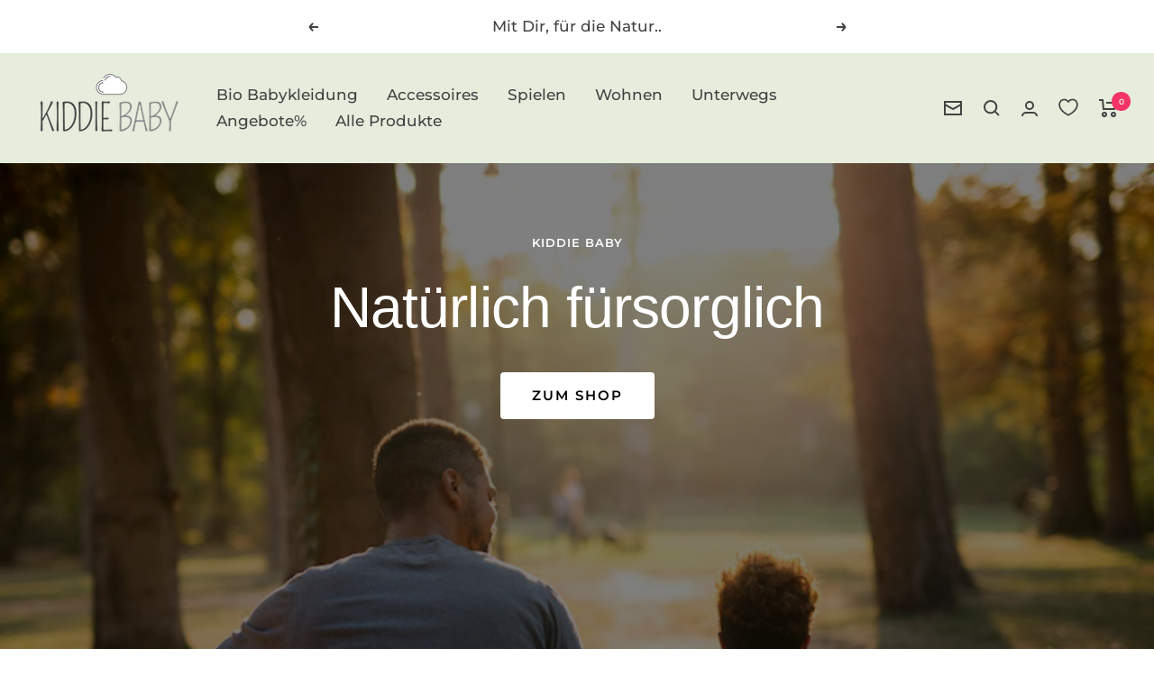

--- FILE ---
content_type: text/html; charset=utf-8
request_url: https://www.kiddiebaby.de/
body_size: 58608
content:
<!doctype html><html class="no-js" lang="de" dir="ltr">
  
  
  <head>
    
    <script>
var gaProp='UA-141899519-1';
var iac=(document.cookie.match(/^(?:.*;)?\s*cookieconsent_preferences_disabled\s*=\s*([^;]+)(?:.*)?$/)||[,null])[1];
if(iac!=null&&iac.indexOf('analytics')>= 0){window['ga-disable-'+gaProp]=true;}
</script>
    
    <meta charset="utf-8">
    <meta name="viewport" content="width=device-width, initial-scale=1.0, height=device-height, minimum-scale=1.0, maximum-scale=1.0">
    <meta name="theme-color" content="#e6eddd">

    <title>Kiddie Baby - Natürlich Fürsorglich</title><meta name="description" content="Kinder &amp; Babyausstattung shoppen und gleichzeitig Bäume pflanzen!🌲 Für eine nachhaltige Entwicklung unserer Wälder auf der Erde. #alltogether"><link rel="canonical" href="https://www.kiddiebaby.de/"><link rel="shortcut icon" href="//www.kiddiebaby.de/cdn/shop/files/Favicon_Neu_e19254b9-04e0-4411-ab14-838e7509cd51_96x96.png?v=1624275584" type="image/png"><link rel="preconnect" href="https://cdn.shopify.com">
    <link rel="dns-prefetch" href="https://productreviews.shopifycdn.com">
    <link rel="dns-prefetch" href="https://www.google-analytics.com"><link rel="preconnect" href="https://fonts.shopifycdn.com" crossorigin><link rel="preload" as="style" href="//www.kiddiebaby.de/cdn/shop/t/21/assets/theme.css?v=158582365454829429541675515758">
    <link rel="preload" as="script" href="//www.kiddiebaby.de/cdn/shop/t/21/assets/vendor.js?v=31715688253868339281644060274">
    <link rel="preload" as="script" href="//www.kiddiebaby.de/cdn/shop/t/21/assets/theme.js?v=46514620203283894431644060274"><meta property="og:type" content="website">
  <meta property="og:title" content="Kiddie Baby - Natürlich Fürsorglich"><meta property="og:image" content="http://www.kiddiebaby.de/cdn/shop/files/Header_Kontrast__Logo.png?v=1645025678">
  <meta property="og:image:secure_url" content="https://www.kiddiebaby.de/cdn/shop/files/Header_Kontrast__Logo.png?v=1645025678">
  <meta property="og:image:width" content="1200">
  <meta property="og:image:height" content="628"><meta property="og:description" content="Kinder &amp; Babyausstattung shoppen und gleichzeitig Bäume pflanzen!🌲 Für eine nachhaltige Entwicklung unserer Wälder auf der Erde. #alltogether"><meta property="og:url" content="https://www.kiddiebaby.de/">
<meta property="og:site_name" content="kiddiebaby.de"><meta name="twitter:card" content="summary"><meta name="twitter:title" content="Kiddie Baby - Natürlich Fürsorglich">
  <meta name="twitter:description" content="Kinder &amp; Babyausstattung shoppen und gleichzeitig Bäume pflanzen!🌲 Für eine nachhaltige Entwicklung unserer Wälder auf der Erde. #alltogether"><meta name="twitter:image" content="https://www.kiddiebaby.de/cdn/shop/files/Header_Kontrast__Logo_1200x1200_crop_center.png?v=1645025678">
  <meta name="twitter:image:alt" content="kiddiebaby.de &quot;Natürlich fürsorglich&quot;">
    


  <script type="application/ld+json">
  {
    "@context": "https://schema.org",
    "@type": "BreadcrumbList",
  "itemListElement": [{
      "@type": "ListItem",
      "position": 1,
      "name": "Start",
      "item": "https://www.kiddiebaby.de"
    }]
  }
  </script>

    <link rel="preload" href="//www.kiddiebaby.de/cdn/fonts/montserrat/montserrat_n5.07ef3781d9c78c8b93c98419da7ad4fbeebb6635.woff2" as="font" type="font/woff2" crossorigin><style>
  /* Typography (heading) */
  

/* Typography (body) */
  @font-face {
  font-family: Montserrat;
  font-weight: 500;
  font-style: normal;
  font-display: swap;
  src: url("//www.kiddiebaby.de/cdn/fonts/montserrat/montserrat_n5.07ef3781d9c78c8b93c98419da7ad4fbeebb6635.woff2") format("woff2"),
       url("//www.kiddiebaby.de/cdn/fonts/montserrat/montserrat_n5.adf9b4bd8b0e4f55a0b203cdd84512667e0d5e4d.woff") format("woff");
}

@font-face {
  font-family: Montserrat;
  font-weight: 500;
  font-style: italic;
  font-display: swap;
  src: url("//www.kiddiebaby.de/cdn/fonts/montserrat/montserrat_i5.d3a783eb0cc26f2fda1e99d1dfec3ebaea1dc164.woff2") format("woff2"),
       url("//www.kiddiebaby.de/cdn/fonts/montserrat/montserrat_i5.76d414ea3d56bb79ef992a9c62dce2e9063bc062.woff") format("woff");
}

@font-face {
  font-family: Montserrat;
  font-weight: 600;
  font-style: normal;
  font-display: swap;
  src: url("//www.kiddiebaby.de/cdn/fonts/montserrat/montserrat_n6.1326b3e84230700ef15b3a29fb520639977513e0.woff2") format("woff2"),
       url("//www.kiddiebaby.de/cdn/fonts/montserrat/montserrat_n6.652f051080eb14192330daceed8cd53dfdc5ead9.woff") format("woff");
}

@font-face {
  font-family: Montserrat;
  font-weight: 600;
  font-style: italic;
  font-display: swap;
  src: url("//www.kiddiebaby.de/cdn/fonts/montserrat/montserrat_i6.e90155dd2f004112a61c0322d66d1f59dadfa84b.woff2") format("woff2"),
       url("//www.kiddiebaby.de/cdn/fonts/montserrat/montserrat_i6.41470518d8e9d7f1bcdd29a447c2397e5393943f.woff") format("woff");
}

:root {--heading-color: 67, 67, 67;
    --text-color: 67, 67, 67;
    --background: 255, 255, 255;
    --secondary-background: 252, 249, 246;
    --border-color: 227, 227, 227;
    --border-color-darker: 180, 180, 180;
    --success-color: 46, 158, 123;
    --success-background: 213, 236, 229;
    --error-color: 222, 42, 42;
    --error-background: 253, 240, 240;
    --primary-button-background: 244, 52, 104;
    --primary-button-text-color: 255, 255, 255;
    --secondary-button-background: 210, 210, 210;
    --secondary-button-text-color: 255, 255, 255;
    --product-star-rating: 246, 164, 41;
    --product-on-sale-accent: 244, 52, 104;
    --product-sold-out-accent: 111, 113, 155;
    --product-custom-label-background: 241, 239, 214;
    --product-custom-label-text-color: 0, 0, 0;
    --product-custom-label-2-background: 0, 75, 163;
    --product-custom-label-2-text-color: 255, 255, 255;
    --product-low-stock-text-color: 222, 42, 42;
    --product-in-stock-text-color: 23, 158, 12;
    --loading-bar-background: 67, 67, 67;

    /* We duplicate some "base" colors as root colors, which is useful to use on drawer elements or popover without. Those should not be overridden to avoid issues */
    --root-heading-color: 67, 67, 67;
    --root-text-color: 67, 67, 67;
    --root-background: 255, 255, 255;
    --root-border-color: 227, 227, 227;
    --root-primary-button-background: 244, 52, 104;
    --root-primary-button-text-color: 255, 255, 255;

    --base-font-size: 17px;
    --heading-font-family: "system_ui", -apple-system, 'Segoe UI', Roboto, 'Helvetica Neue', 'Noto Sans', 'Liberation Sans', Arial, sans-serif, 'Apple Color Emoji', 'Segoe UI Emoji', 'Segoe UI Symbol', 'Noto Color Emoji';
    --heading-font-weight: 400;
    --heading-font-style: normal;
    --heading-text-transform: normal;
    --text-font-family: Montserrat, sans-serif;
    --text-font-weight: 500;
    --text-font-style: normal;
    --text-font-bold-weight: 600;

    /* Typography (font size) */
    --heading-xxsmall-font-size: 11px;
    --heading-xsmall-font-size: 11px;
    --heading-small-font-size: 12px;
    --heading-large-font-size: 36px;
    --heading-h1-font-size: 36px;
    --heading-h2-font-size: 30px;
    --heading-h3-font-size: 26px;
    --heading-h4-font-size: 24px;
    --heading-h5-font-size: 20px;
    --heading-h6-font-size: 16px;

    /* Control the look and feel of the theme by changing radius of various elements */
    --button-border-radius: 4px;
    --block-border-radius: 8px;
    --block-border-radius-reduced: 4px;
    --color-swatch-border-radius: 100%;

    /* Button size */
    --button-height: 48px;
    --button-small-height: 40px;

    /* Form related */
    --form-input-field-height: 48px;
    --form-input-gap: 16px;
    --form-submit-margin: 24px;

    /* Product listing related variables */
    --product-list-block-spacing: 32px;

    /* Video related */
    --play-button-background: 255, 255, 255;
    --play-button-arrow: 67, 67, 67;

    /* RTL support */
    --transform-logical-flip: 1;
    --transform-origin-start: left;
    --transform-origin-end: right;

    /* Other */
    --zoom-cursor-svg-url: url(//www.kiddiebaby.de/cdn/shop/t/21/assets/zoom-cursor.svg?v=155349612110730038301644835379);
    --arrow-right-svg-url: url(//www.kiddiebaby.de/cdn/shop/t/21/assets/arrow-right.svg?v=155273761729797048861644835379);
    --arrow-left-svg-url: url(//www.kiddiebaby.de/cdn/shop/t/21/assets/arrow-left.svg?v=47344120073437621021644835379);

    /* Some useful variables that we can reuse in our CSS. Some explanation are needed for some of them:
       - container-max-width-minus-gutters: represents the container max width without the edge gutters
       - container-outer-width: considering the screen width, represent all the space outside the container
       - container-outer-margin: same as container-outer-width but get set to 0 inside a container
       - container-inner-width: the effective space inside the container (minus gutters)
       - grid-column-width: represents the width of a single column of the grid
       - vertical-breather: this is a variable that defines the global "spacing" between sections, and inside the section
                            to create some "breath" and minimum spacing
     */
    --container-max-width: 1600px;
    --container-gutter: 24px;
    --container-max-width-minus-gutters: calc(var(--container-max-width) - (var(--container-gutter)) * 2);
    --container-outer-width: max(calc((100vw - var(--container-max-width-minus-gutters)) / 2), var(--container-gutter));
    --container-outer-margin: var(--container-outer-width);
    --container-inner-width: calc(100vw - var(--container-outer-width) * 2);

    --grid-column-count: 10;
    --grid-gap: 24px;
    --grid-column-width: calc((100vw - var(--container-outer-width) * 2 - var(--grid-gap) * (var(--grid-column-count) - 1)) / var(--grid-column-count));

    --vertical-breather: 48px;
    --vertical-breather-tight: 48px;

    /* Shopify related variables */
    --payment-terms-background-color: #ffffff;
  }

  @media screen and (min-width: 741px) {
    :root {
      --container-gutter: 40px;
      --grid-column-count: 20;
      --vertical-breather: 64px;
      --vertical-breather-tight: 64px;

      /* Typography (font size) */
      --heading-xsmall-font-size: 12px;
      --heading-small-font-size: 13px;
      --heading-large-font-size: 52px;
      --heading-h1-font-size: 48px;
      --heading-h2-font-size: 38px;
      --heading-h3-font-size: 32px;
      --heading-h4-font-size: 24px;
      --heading-h5-font-size: 20px;
      --heading-h6-font-size: 18px;

      /* Form related */
      --form-input-field-height: 52px;
      --form-submit-margin: 32px;

      /* Button size */
      --button-height: 52px;
      --button-small-height: 44px;
    }
  }

  @media screen and (min-width: 1200px) {
    :root {
      --vertical-breather: 80px;
      --vertical-breather-tight: 64px;
      --product-list-block-spacing: 48px;

      /* Typography */
      --heading-large-font-size: 64px;
      --heading-h1-font-size: 56px;
      --heading-h2-font-size: 48px;
      --heading-h3-font-size: 36px;
      --heading-h4-font-size: 30px;
      --heading-h5-font-size: 24px;
      --heading-h6-font-size: 18px;
    }
  }

  @media screen and (min-width: 1600px) {
    :root {
      --vertical-breather: 90px;
      --vertical-breather-tight: 64px;
    }
  }
</style>
    <script>
  // This allows to expose several variables to the global scope, to be used in scripts
  window.themeVariables = {
    settings: {
      direction: "ltr",
      pageType: "index",
      cartCount: 0,
      moneyFormat: "€{{amount_with_comma_separator}}",
      moneyWithCurrencyFormat: "€{{amount_with_comma_separator}} EUR",
      showVendor: false,
      discountMode: "saving",
      currencyCodeEnabled: false,
      searchMode: "product,article,collection",
      searchUnavailableProducts: "last",
      cartType: "drawer",
      cartCurrency: "EUR",
      mobileZoomFactor: 2.5
    },

    routes: {
      host: "www.kiddiebaby.de",
      rootUrl: "\/",
      rootUrlWithoutSlash: '',
      cartUrl: "\/cart",
      cartAddUrl: "\/cart\/add",
      cartChangeUrl: "\/cart\/change",
      searchUrl: "\/search",
      predictiveSearchUrl: "\/search\/suggest",
      productRecommendationsUrl: "\/recommendations\/products"
    },

    strings: {
      accessibilityDelete: "Löschen",
      accessibilityClose: "Schließen",
      collectionSoldOut: "Ausverkauft",
      collectionDiscount: "Spare @savings@",
      productSalePrice: "Angebotspreis",
      productRegularPrice: "Regulärer Preis",
      productFormUnavailable: "Nicht verfügbar",
      productFormSoldOut: "Ausverkauft",
      productFormPreOrder: "Vorbestellen",
      productFormAddToCart: "Zum Warenkorb hinzufügen",
      searchNoResults: "Es konnten keine Ergebnisse gefunden werden.",
      searchNewSearch: "Neue Suche",
      searchProducts: "Produkte",
      searchArticles: "Blogbeiträge",
      searchPages: "Seiten",
      searchCollections: "Kategorien",
      cartViewCart: "Warenkorb ansehen",
      cartItemAdded: "Produkt zum Warenkorb hinzugefügt!",
      cartItemAddedShort: "Zum Warenkorb hinzugefügt!",
      cartAddOrderNote: "Notiz hinzufügen",
      cartEditOrderNote: "Notiz bearbeiten",
      shippingEstimatorNoResults: "Entschuldige, wir liefern leider niche an Deine Adresse.",
      shippingEstimatorOneResult: "Es gibt eine Versandklasse für Deine Adresse:",
      shippingEstimatorMultipleResults: "Es gibt mehrere Versandklassen für Deine Adresse:",
      shippingEstimatorError: "Ein oder mehrere Fehler sind beim Abrufen der Versandklassen aufgetreten:"
    },

    libs: {
      flickity: "\/\/www.kiddiebaby.de\/cdn\/shop\/t\/21\/assets\/flickity.js?v=176646718982628074891644060272",
      photoswipe: "\/\/www.kiddiebaby.de\/cdn\/shop\/t\/21\/assets\/photoswipe.js?v=132268647426145925301644060273",
      qrCode: "\/\/www.kiddiebaby.de\/cdn\/shopifycloud\/storefront\/assets\/themes_support\/vendor\/qrcode-3f2b403b.js"
    },

    breakpoints: {
      phone: 'screen and (max-width: 740px)',
      tablet: 'screen and (min-width: 741px) and (max-width: 999px)',
      tabletAndUp: 'screen and (min-width: 741px)',
      pocket: 'screen and (max-width: 999px)',
      lap: 'screen and (min-width: 1000px) and (max-width: 1199px)',
      lapAndUp: 'screen and (min-width: 1000px)',
      desktop: 'screen and (min-width: 1200px)',
      wide: 'screen and (min-width: 1400px)'
    }
  };

  if ('noModule' in HTMLScriptElement.prototype) {
    // Old browsers (like IE) that does not support module will be considered as if not executing JS at all
    document.documentElement.className = document.documentElement.className.replace('no-js', 'js');

    requestAnimationFrame(() => {
      const viewportHeight = (window.visualViewport ? window.visualViewport.height : document.documentElement.clientHeight);
      document.documentElement.style.setProperty('--window-height',viewportHeight + 'px');
    });
  }</script>

    <link rel="stylesheet" href="//www.kiddiebaby.de/cdn/shop/t/21/assets/theme.css?v=158582365454829429541675515758">

    <script src="//www.kiddiebaby.de/cdn/shop/t/21/assets/vendor.js?v=31715688253868339281644060274" defer></script>
    <script src="//www.kiddiebaby.de/cdn/shop/t/21/assets/theme.js?v=46514620203283894431644060274" defer></script>
    <script src="//www.kiddiebaby.de/cdn/shop/t/21/assets/custom.js?v=167639537848865775061644060272" defer></script>

    <script>window.performance && window.performance.mark && window.performance.mark('shopify.content_for_header.start');</script><meta name="google-site-verification" content="q9p3jYqqKf2SLmR2z87wxY3j2LGaudx3en-E27BJO2c">
<meta name="google-site-verification" content="aW6c8sFBwBznVrAGiJ_7ffV4x2cZ4ldvW4PMlAEbKdM">
<meta name="google-site-verification" content="7-f20VUOYhm9tQ-FXvk1eap_bSKASTi-IDk9CPjwOuo">
<meta id="shopify-digital-wallet" name="shopify-digital-wallet" content="/6808272986/digital_wallets/dialog">
<meta name="shopify-checkout-api-token" content="5cde28eed3dc4a4c6fa84b11d62313a0">
<meta id="in-context-paypal-metadata" data-shop-id="6808272986" data-venmo-supported="false" data-environment="production" data-locale="de_DE" data-paypal-v4="true" data-currency="EUR">
<script async="async" src="/checkouts/internal/preloads.js?locale=de-DE"></script>
<link rel="preconnect" href="https://shop.app" crossorigin="anonymous">
<script async="async" src="https://shop.app/checkouts/internal/preloads.js?locale=de-DE&shop_id=6808272986" crossorigin="anonymous"></script>
<script id="apple-pay-shop-capabilities" type="application/json">{"shopId":6808272986,"countryCode":"DE","currencyCode":"EUR","merchantCapabilities":["supports3DS"],"merchantId":"gid:\/\/shopify\/Shop\/6808272986","merchantName":"kiddiebaby.de","requiredBillingContactFields":["postalAddress","email"],"requiredShippingContactFields":["postalAddress","email"],"shippingType":"shipping","supportedNetworks":["visa","maestro","masterCard","amex"],"total":{"type":"pending","label":"kiddiebaby.de","amount":"1.00"},"shopifyPaymentsEnabled":true,"supportsSubscriptions":true}</script>
<script id="shopify-features" type="application/json">{"accessToken":"5cde28eed3dc4a4c6fa84b11d62313a0","betas":["rich-media-storefront-analytics"],"domain":"www.kiddiebaby.de","predictiveSearch":true,"shopId":6808272986,"locale":"de"}</script>
<script>var Shopify = Shopify || {};
Shopify.shop = "korayuygun.myshopify.com";
Shopify.locale = "de";
Shopify.currency = {"active":"EUR","rate":"1.0"};
Shopify.country = "DE";
Shopify.theme = {"name":"Focal","id":130641920244,"schema_name":"Focal","schema_version":"8.7.8","theme_store_id":714,"role":"main"};
Shopify.theme.handle = "null";
Shopify.theme.style = {"id":null,"handle":null};
Shopify.cdnHost = "www.kiddiebaby.de/cdn";
Shopify.routes = Shopify.routes || {};
Shopify.routes.root = "/";</script>
<script type="module">!function(o){(o.Shopify=o.Shopify||{}).modules=!0}(window);</script>
<script>!function(o){function n(){var o=[];function n(){o.push(Array.prototype.slice.apply(arguments))}return n.q=o,n}var t=o.Shopify=o.Shopify||{};t.loadFeatures=n(),t.autoloadFeatures=n()}(window);</script>
<script>
  window.ShopifyPay = window.ShopifyPay || {};
  window.ShopifyPay.apiHost = "shop.app\/pay";
  window.ShopifyPay.redirectState = null;
</script>
<script id="shop-js-analytics" type="application/json">{"pageType":"index"}</script>
<script defer="defer" async type="module" src="//www.kiddiebaby.de/cdn/shopifycloud/shop-js/modules/v2/client.init-shop-cart-sync_D96QZrIF.de.esm.js"></script>
<script defer="defer" async type="module" src="//www.kiddiebaby.de/cdn/shopifycloud/shop-js/modules/v2/chunk.common_SV6uigsF.esm.js"></script>
<script type="module">
  await import("//www.kiddiebaby.de/cdn/shopifycloud/shop-js/modules/v2/client.init-shop-cart-sync_D96QZrIF.de.esm.js");
await import("//www.kiddiebaby.de/cdn/shopifycloud/shop-js/modules/v2/chunk.common_SV6uigsF.esm.js");

  window.Shopify.SignInWithShop?.initShopCartSync?.({"fedCMEnabled":true,"windoidEnabled":true});

</script>
<script>
  window.Shopify = window.Shopify || {};
  if (!window.Shopify.featureAssets) window.Shopify.featureAssets = {};
  window.Shopify.featureAssets['shop-js'] = {"shop-cart-sync":["modules/v2/client.shop-cart-sync_D9v5EJ5H.de.esm.js","modules/v2/chunk.common_SV6uigsF.esm.js"],"init-fed-cm":["modules/v2/client.init-fed-cm_DlbV7VrN.de.esm.js","modules/v2/chunk.common_SV6uigsF.esm.js"],"shop-button":["modules/v2/client.shop-button_7yN-YEo8.de.esm.js","modules/v2/chunk.common_SV6uigsF.esm.js"],"shop-cash-offers":["modules/v2/client.shop-cash-offers_CZ39C1VE.de.esm.js","modules/v2/chunk.common_SV6uigsF.esm.js","modules/v2/chunk.modal_CqlMJe-n.esm.js"],"init-windoid":["modules/v2/client.init-windoid_CPAVU_59.de.esm.js","modules/v2/chunk.common_SV6uigsF.esm.js"],"init-shop-email-lookup-coordinator":["modules/v2/client.init-shop-email-lookup-coordinator_BE78sutm.de.esm.js","modules/v2/chunk.common_SV6uigsF.esm.js"],"shop-toast-manager":["modules/v2/client.shop-toast-manager_Dc8Kqo2D.de.esm.js","modules/v2/chunk.common_SV6uigsF.esm.js"],"shop-login-button":["modules/v2/client.shop-login-button_CdH6DD4B.de.esm.js","modules/v2/chunk.common_SV6uigsF.esm.js","modules/v2/chunk.modal_CqlMJe-n.esm.js"],"avatar":["modules/v2/client.avatar_BTnouDA3.de.esm.js"],"pay-button":["modules/v2/client.pay-button_BaMaWndh.de.esm.js","modules/v2/chunk.common_SV6uigsF.esm.js"],"init-shop-cart-sync":["modules/v2/client.init-shop-cart-sync_D96QZrIF.de.esm.js","modules/v2/chunk.common_SV6uigsF.esm.js"],"init-customer-accounts":["modules/v2/client.init-customer-accounts_DPOSv1Vm.de.esm.js","modules/v2/client.shop-login-button_CdH6DD4B.de.esm.js","modules/v2/chunk.common_SV6uigsF.esm.js","modules/v2/chunk.modal_CqlMJe-n.esm.js"],"init-shop-for-new-customer-accounts":["modules/v2/client.init-shop-for-new-customer-accounts_CQXgmjbo.de.esm.js","modules/v2/client.shop-login-button_CdH6DD4B.de.esm.js","modules/v2/chunk.common_SV6uigsF.esm.js","modules/v2/chunk.modal_CqlMJe-n.esm.js"],"init-customer-accounts-sign-up":["modules/v2/client.init-customer-accounts-sign-up_BxD8dlgd.de.esm.js","modules/v2/client.shop-login-button_CdH6DD4B.de.esm.js","modules/v2/chunk.common_SV6uigsF.esm.js","modules/v2/chunk.modal_CqlMJe-n.esm.js"],"checkout-modal":["modules/v2/client.checkout-modal_CKh-sfKU.de.esm.js","modules/v2/chunk.common_SV6uigsF.esm.js","modules/v2/chunk.modal_CqlMJe-n.esm.js"],"shop-follow-button":["modules/v2/client.shop-follow-button_CTvrvDxo.de.esm.js","modules/v2/chunk.common_SV6uigsF.esm.js","modules/v2/chunk.modal_CqlMJe-n.esm.js"],"lead-capture":["modules/v2/client.lead-capture_CuieyBjh.de.esm.js","modules/v2/chunk.common_SV6uigsF.esm.js","modules/v2/chunk.modal_CqlMJe-n.esm.js"],"shop-login":["modules/v2/client.shop-login_D_5Nijtq.de.esm.js","modules/v2/chunk.common_SV6uigsF.esm.js","modules/v2/chunk.modal_CqlMJe-n.esm.js"],"payment-terms":["modules/v2/client.payment-terms_B0kyqrWX.de.esm.js","modules/v2/chunk.common_SV6uigsF.esm.js","modules/v2/chunk.modal_CqlMJe-n.esm.js"]};
</script>
<script>(function() {
  var isLoaded = false;
  function asyncLoad() {
    if (isLoaded) return;
    isLoaded = true;
    var urls = ["\/\/cdn.shopify.com\/proxy\/5978960b892ec7cd49464c5abd59f84adff8ed10d35ba659b708f291c36a588c\/api.goaffpro.com\/loader.js?shop=korayuygun.myshopify.com\u0026sp-cache-control=cHVibGljLCBtYXgtYWdlPTkwMA","https:\/\/image-optimizer.salessquad.co.uk\/scripts\/tiny_img_not_found_notifier_d2f842d163e03fb9c31cf07be0b35420.js?shop=korayuygun.myshopify.com","\/\/cdn.ywxi.net\/js\/partner-shopify.js?shop=korayuygun.myshopify.com","https:\/\/gdprcdn.b-cdn.net\/js\/gdpr_cookie_consent.min.js?shop=korayuygun.myshopify.com"];
    for (var i = 0; i < urls.length; i++) {
      var s = document.createElement('script');
      s.type = 'text/javascript';
      s.async = true;
      s.src = urls[i];
      var x = document.getElementsByTagName('script')[0];
      x.parentNode.insertBefore(s, x);
    }
  };
  if(window.attachEvent) {
    window.attachEvent('onload', asyncLoad);
  } else {
    window.addEventListener('load', asyncLoad, false);
  }
})();</script>
<script id="__st">var __st={"a":6808272986,"offset":3600,"reqid":"3e9f7634-74b8-407c-ae1f-bf11d41cceb9-1768351336","pageurl":"www.kiddiebaby.de\/","u":"cfe090cbcded","p":"home"};</script>
<script>window.ShopifyPaypalV4VisibilityTracking = true;</script>
<script id="captcha-bootstrap">!function(){'use strict';const t='contact',e='account',n='new_comment',o=[[t,t],['blogs',n],['comments',n],[t,'customer']],c=[[e,'customer_login'],[e,'guest_login'],[e,'recover_customer_password'],[e,'create_customer']],r=t=>t.map((([t,e])=>`form[action*='/${t}']:not([data-nocaptcha='true']) input[name='form_type'][value='${e}']`)).join(','),a=t=>()=>t?[...document.querySelectorAll(t)].map((t=>t.form)):[];function s(){const t=[...o],e=r(t);return a(e)}const i='password',u='form_key',d=['recaptcha-v3-token','g-recaptcha-response','h-captcha-response',i],f=()=>{try{return window.sessionStorage}catch{return}},m='__shopify_v',_=t=>t.elements[u];function p(t,e,n=!1){try{const o=window.sessionStorage,c=JSON.parse(o.getItem(e)),{data:r}=function(t){const{data:e,action:n}=t;return t[m]||n?{data:e,action:n}:{data:t,action:n}}(c);for(const[e,n]of Object.entries(r))t.elements[e]&&(t.elements[e].value=n);n&&o.removeItem(e)}catch(o){console.error('form repopulation failed',{error:o})}}const l='form_type',E='cptcha';function T(t){t.dataset[E]=!0}const w=window,h=w.document,L='Shopify',v='ce_forms',y='captcha';let A=!1;((t,e)=>{const n=(g='f06e6c50-85a8-45c8-87d0-21a2b65856fe',I='https://cdn.shopify.com/shopifycloud/storefront-forms-hcaptcha/ce_storefront_forms_captcha_hcaptcha.v1.5.2.iife.js',D={infoText:'Durch hCaptcha geschützt',privacyText:'Datenschutz',termsText:'Allgemeine Geschäftsbedingungen'},(t,e,n)=>{const o=w[L][v],c=o.bindForm;if(c)return c(t,g,e,D).then(n);var r;o.q.push([[t,g,e,D],n]),r=I,A||(h.body.append(Object.assign(h.createElement('script'),{id:'captcha-provider',async:!0,src:r})),A=!0)});var g,I,D;w[L]=w[L]||{},w[L][v]=w[L][v]||{},w[L][v].q=[],w[L][y]=w[L][y]||{},w[L][y].protect=function(t,e){n(t,void 0,e),T(t)},Object.freeze(w[L][y]),function(t,e,n,w,h,L){const[v,y,A,g]=function(t,e,n){const i=e?o:[],u=t?c:[],d=[...i,...u],f=r(d),m=r(i),_=r(d.filter((([t,e])=>n.includes(e))));return[a(f),a(m),a(_),s()]}(w,h,L),I=t=>{const e=t.target;return e instanceof HTMLFormElement?e:e&&e.form},D=t=>v().includes(t);t.addEventListener('submit',(t=>{const e=I(t);if(!e)return;const n=D(e)&&!e.dataset.hcaptchaBound&&!e.dataset.recaptchaBound,o=_(e),c=g().includes(e)&&(!o||!o.value);(n||c)&&t.preventDefault(),c&&!n&&(function(t){try{if(!f())return;!function(t){const e=f();if(!e)return;const n=_(t);if(!n)return;const o=n.value;o&&e.removeItem(o)}(t);const e=Array.from(Array(32),(()=>Math.random().toString(36)[2])).join('');!function(t,e){_(t)||t.append(Object.assign(document.createElement('input'),{type:'hidden',name:u})),t.elements[u].value=e}(t,e),function(t,e){const n=f();if(!n)return;const o=[...t.querySelectorAll(`input[type='${i}']`)].map((({name:t})=>t)),c=[...d,...o],r={};for(const[a,s]of new FormData(t).entries())c.includes(a)||(r[a]=s);n.setItem(e,JSON.stringify({[m]:1,action:t.action,data:r}))}(t,e)}catch(e){console.error('failed to persist form',e)}}(e),e.submit())}));const S=(t,e)=>{t&&!t.dataset[E]&&(n(t,e.some((e=>e===t))),T(t))};for(const o of['focusin','change'])t.addEventListener(o,(t=>{const e=I(t);D(e)&&S(e,y())}));const B=e.get('form_key'),M=e.get(l),P=B&&M;t.addEventListener('DOMContentLoaded',(()=>{const t=y();if(P)for(const e of t)e.elements[l].value===M&&p(e,B);[...new Set([...A(),...v().filter((t=>'true'===t.dataset.shopifyCaptcha))])].forEach((e=>S(e,t)))}))}(h,new URLSearchParams(w.location.search),n,t,e,['guest_login'])})(!0,!0)}();</script>
<script integrity="sha256-4kQ18oKyAcykRKYeNunJcIwy7WH5gtpwJnB7kiuLZ1E=" data-source-attribution="shopify.loadfeatures" defer="defer" src="//www.kiddiebaby.de/cdn/shopifycloud/storefront/assets/storefront/load_feature-a0a9edcb.js" crossorigin="anonymous"></script>
<script crossorigin="anonymous" defer="defer" src="//www.kiddiebaby.de/cdn/shopifycloud/storefront/assets/shopify_pay/storefront-65b4c6d7.js?v=20250812"></script>
<script data-source-attribution="shopify.dynamic_checkout.dynamic.init">var Shopify=Shopify||{};Shopify.PaymentButton=Shopify.PaymentButton||{isStorefrontPortableWallets:!0,init:function(){window.Shopify.PaymentButton.init=function(){};var t=document.createElement("script");t.src="https://www.kiddiebaby.de/cdn/shopifycloud/portable-wallets/latest/portable-wallets.de.js",t.type="module",document.head.appendChild(t)}};
</script>
<script data-source-attribution="shopify.dynamic_checkout.buyer_consent">
  function portableWalletsHideBuyerConsent(e){var t=document.getElementById("shopify-buyer-consent"),n=document.getElementById("shopify-subscription-policy-button");t&&n&&(t.classList.add("hidden"),t.setAttribute("aria-hidden","true"),n.removeEventListener("click",e))}function portableWalletsShowBuyerConsent(e){var t=document.getElementById("shopify-buyer-consent"),n=document.getElementById("shopify-subscription-policy-button");t&&n&&(t.classList.remove("hidden"),t.removeAttribute("aria-hidden"),n.addEventListener("click",e))}window.Shopify?.PaymentButton&&(window.Shopify.PaymentButton.hideBuyerConsent=portableWalletsHideBuyerConsent,window.Shopify.PaymentButton.showBuyerConsent=portableWalletsShowBuyerConsent);
</script>
<script data-source-attribution="shopify.dynamic_checkout.cart.bootstrap">document.addEventListener("DOMContentLoaded",(function(){function t(){return document.querySelector("shopify-accelerated-checkout-cart, shopify-accelerated-checkout")}if(t())Shopify.PaymentButton.init();else{new MutationObserver((function(e,n){t()&&(Shopify.PaymentButton.init(),n.disconnect())})).observe(document.body,{childList:!0,subtree:!0})}}));
</script>
<link id="shopify-accelerated-checkout-styles" rel="stylesheet" media="screen" href="https://www.kiddiebaby.de/cdn/shopifycloud/portable-wallets/latest/accelerated-checkout-backwards-compat.css" crossorigin="anonymous">
<style id="shopify-accelerated-checkout-cart">
        #shopify-buyer-consent {
  margin-top: 1em;
  display: inline-block;
  width: 100%;
}

#shopify-buyer-consent.hidden {
  display: none;
}

#shopify-subscription-policy-button {
  background: none;
  border: none;
  padding: 0;
  text-decoration: underline;
  font-size: inherit;
  cursor: pointer;
}

#shopify-subscription-policy-button::before {
  box-shadow: none;
}

      </style>

<script>window.performance && window.performance.mark && window.performance.mark('shopify.content_for_header.end');</script>
    
    
   

    
    
    <meta name="facebook-domain-verification" content="mazapxr1xqh8vh74g74dl559bwdm2g" />
  <meta name="facebook-domain-verification" content="mazapxr1xqh8vh74g74dl559bwdm2g" />
    
    
    <!-- Hotjar Tracking Code for https://www.kiddiebaby.de -->
<script>
    (function(h,o,t,j,a,r){
        h.hj=h.hj||function(){(h.hj.q=h.hj.q||[]).push(arguments)};
        h._hjSettings={hjid:2700360,hjsv:6};
        a=o.getElementsByTagName('head')[0];
        r=o.createElement('script');r.async=1;
        r.src=t+h._hjSettings.hjid+j+h._hjSettings.hjsv;
        a.appendChild(r);
    })(window,document,'https://static.hotjar.com/c/hotjar-','.js?sv=');
</script>

  
	<script>var loox_global_hash = '1645265445850';</script><style>.loox-reviews-default { max-width: 1200px; margin: 0 auto; }.loox-rating .loox-icon { color:#ffea00; }</style>
  
<!-- Start of Judge.me Core -->
<link rel="dns-prefetch" href="https://cdn.judge.me/">
<script data-cfasync='false' class='jdgm-settings-script'>window.jdgmSettings={"pagination":5,"disable_web_reviews":false,"badge_no_review_text":"Keine Bewertungen","badge_n_reviews_text":"{{ n }} Bewertung/Bewertungen","badge_star_color":"#ffd300","hide_badge_preview_if_no_reviews":true,"badge_hide_text":false,"enforce_center_preview_badge":false,"widget_title":"Kundenbewertungen","widget_open_form_text":"Bewertung schreiben","widget_close_form_text":"Bewertung abbrechen","widget_refresh_page_text":"Seite aktualisieren","widget_summary_text":"Basierend auf {{ number_of_reviews }} Bewertung/Bewertungen","widget_no_review_text":"Schreiben Sie die erste Bewertung","widget_name_field_text":"Anzeigename","widget_verified_name_field_text":"Verifizierter Name (öffentlich)","widget_name_placeholder_text":"Anzeigename","widget_required_field_error_text":"Dieses Feld ist erforderlich.","widget_email_field_text":"E-Mail-Adresse","widget_verified_email_field_text":"Verifizierte E-Mail (privat, kann nicht bearbeitet werden)","widget_email_placeholder_text":"Ihre E-Mail-Adresse","widget_email_field_error_text":"Bitte geben Sie eine gültige E-Mail-Adresse ein.","widget_rating_field_text":"Bewertung","widget_review_title_field_text":"Bewertungstitel","widget_review_title_placeholder_text":"Geben Sie Ihrer Bewertung einen Titel","widget_review_body_field_text":"Bewertungsinhalt","widget_review_body_placeholder_text":"Beginnen Sie hier zu schreiben...","widget_pictures_field_text":"Bild/Video (optional)","widget_submit_review_text":"Bewertung abschicken","widget_submit_verified_review_text":"Verifizierte Bewertung abschicken","widget_submit_success_msg_with_auto_publish":"Vielen Dank! Bitte aktualisieren Sie die Seite in wenigen Momenten, um Ihre Bewertung zu sehen. Sie können Ihre Bewertung entfernen oder bearbeiten, indem Sie sich bei \u003ca href='https://judge.me/login' target='_blank' rel='nofollow noopener'\u003eJudge.me\u003c/a\u003e anmelden","widget_submit_success_msg_no_auto_publish":"Vielen Dank! Ihre Bewertung wird veröffentlicht, sobald sie vom Shop-Administrator genehmigt wurde. Sie können Ihre Bewertung entfernen oder bearbeiten, indem Sie sich bei \u003ca href='https://judge.me/login' target='_blank' rel='nofollow noopener'\u003eJudge.me\u003c/a\u003e anmelden","widget_show_default_reviews_out_of_total_text":"Es werden {{ n_reviews_shown }} von {{ n_reviews }} Bewertungen angezeigt.","widget_show_all_link_text":"Alle anzeigen","widget_show_less_link_text":"Weniger anzeigen","widget_author_said_text":"{{ reviewer_name }} sagte:","widget_days_text":"vor {{ n }} Tag/Tagen","widget_weeks_text":"vor {{ n }} Woche/Wochen","widget_months_text":"vor {{ n }} Monat/Monaten","widget_years_text":"vor {{ n }} Jahr/Jahren","widget_yesterday_text":"Gestern","widget_today_text":"Heute","widget_replied_text":"\u003e\u003e {{ shop_name }} antwortete:","widget_read_more_text":"Mehr lesen","widget_reviewer_name_as_initial":"","widget_rating_filter_color":"#fbcd0a","widget_rating_filter_see_all_text":"Alle Bewertungen anzeigen","widget_sorting_most_recent_text":"Neueste","widget_sorting_highest_rating_text":"Höchste Bewertung","widget_sorting_lowest_rating_text":"Niedrigste Bewertung","widget_sorting_with_pictures_text":"Nur Bilder","widget_sorting_most_helpful_text":"Hilfreichste","widget_open_question_form_text":"Eine Frage stellen","widget_reviews_subtab_text":"Bewertungen","widget_questions_subtab_text":"Fragen","widget_question_label_text":"Frage","widget_answer_label_text":"Antwort","widget_question_placeholder_text":"Schreiben Sie hier Ihre Frage","widget_submit_question_text":"Frage absenden","widget_question_submit_success_text":"Vielen Dank für Ihre Frage! Wir werden Sie benachrichtigen, sobald sie beantwortet wird.","widget_star_color":"#ffd300","verified_badge_text":"Verifiziert","verified_badge_bg_color":"","verified_badge_text_color":"","verified_badge_placement":"left-of-reviewer-name","widget_review_max_height":"","widget_hide_border":false,"widget_social_share":false,"widget_thumb":false,"widget_review_location_show":false,"widget_location_format":"","all_reviews_include_out_of_store_products":true,"all_reviews_out_of_store_text":"(außerhalb des Shops)","all_reviews_pagination":100,"all_reviews_product_name_prefix_text":"über","enable_review_pictures":true,"enable_question_anwser":false,"widget_theme":"default","review_date_format":"mm/dd/yyyy","default_sort_method":"most-recent","widget_product_reviews_subtab_text":"Produktbewertungen","widget_shop_reviews_subtab_text":"Shop-Bewertungen","widget_other_products_reviews_text":"Bewertungen für andere Produkte","widget_store_reviews_subtab_text":"Shop-Bewertungen","widget_no_store_reviews_text":"Dieser Shop hat noch keine Bewertungen erhalten","widget_web_restriction_product_reviews_text":"Dieses Produkt hat noch keine Bewertungen erhalten","widget_no_items_text":"Keine Elemente gefunden","widget_show_more_text":"Mehr anzeigen","widget_write_a_store_review_text":"Shop-Bewertung schreiben","widget_other_languages_heading":"Bewertungen in anderen Sprachen","widget_translate_review_text":"Bewertung übersetzen nach {{ language }}","widget_translating_review_text":"Übersetzung läuft...","widget_show_original_translation_text":"Original anzeigen ({{ language }})","widget_translate_review_failed_text":"Bewertung konnte nicht übersetzt werden.","widget_translate_review_retry_text":"Erneut versuchen","widget_translate_review_try_again_later_text":"Versuchen Sie es später noch einmal","show_product_url_for_grouped_product":false,"widget_sorting_pictures_first_text":"Bilder zuerst","show_pictures_on_all_rev_page_mobile":false,"show_pictures_on_all_rev_page_desktop":false,"floating_tab_hide_mobile_install_preference":false,"floating_tab_button_name":"★ Bewertungen","floating_tab_title":"Lassen Sie Kunden für uns sprechen","floating_tab_button_color":"","floating_tab_button_background_color":"","floating_tab_url":"","floating_tab_url_enabled":false,"floating_tab_tab_style":"text","all_reviews_text_badge_text":"Kunden bewerten uns mit {{ shop.metafields.judgeme.all_reviews_rating | round: 1 }}/5 basierend auf {{ shop.metafields.judgeme.all_reviews_count }} Bewertungen.","all_reviews_text_badge_text_branded_style":"{{ shop.metafields.judgeme.all_reviews_rating | round: 1 }} von 5 Sternen basierend auf {{ shop.metafields.judgeme.all_reviews_count }} Bewertungen","is_all_reviews_text_badge_a_link":false,"show_stars_for_all_reviews_text_badge":false,"all_reviews_text_badge_url":"","all_reviews_text_style":"text","all_reviews_text_color_style":"judgeme_brand_color","all_reviews_text_color":"#108474","all_reviews_text_show_jm_brand":true,"featured_carousel_show_header":true,"featured_carousel_title":"Lassen Sie Kunden für uns sprechen","testimonials_carousel_title":"Kunden sagen uns","videos_carousel_title":"Echte Kunden-Geschichten","cards_carousel_title":"Kunden sagen uns","featured_carousel_count_text":"aus {{ n }} Bewertungen","featured_carousel_add_link_to_all_reviews_page":false,"featured_carousel_url":"","featured_carousel_show_images":true,"featured_carousel_autoslide_interval":5,"featured_carousel_arrows_on_the_sides":false,"featured_carousel_height":250,"featured_carousel_width":80,"featured_carousel_image_size":0,"featured_carousel_image_height":250,"featured_carousel_arrow_color":"#eeeeee","verified_count_badge_style":"vintage","verified_count_badge_orientation":"horizontal","verified_count_badge_color_style":"judgeme_brand_color","verified_count_badge_color":"#108474","is_verified_count_badge_a_link":false,"verified_count_badge_url":"","verified_count_badge_show_jm_brand":true,"widget_rating_preset_default":5,"widget_first_sub_tab":"product-reviews","widget_show_histogram":true,"widget_histogram_use_custom_color":false,"widget_pagination_use_custom_color":false,"widget_star_use_custom_color":false,"widget_verified_badge_use_custom_color":false,"widget_write_review_use_custom_color":false,"picture_reminder_submit_button":"Upload Pictures","enable_review_videos":false,"mute_video_by_default":false,"widget_sorting_videos_first_text":"Videos zuerst","widget_review_pending_text":"Ausstehend","featured_carousel_items_for_large_screen":3,"social_share_options_order":"Facebook,Twitter","remove_microdata_snippet":true,"disable_json_ld":false,"enable_json_ld_products":false,"preview_badge_show_question_text":false,"preview_badge_no_question_text":"Keine Fragen","preview_badge_n_question_text":"{{ number_of_questions }} Frage/Fragen","qa_badge_show_icon":false,"qa_badge_position":"same-row","remove_judgeme_branding":false,"widget_add_search_bar":false,"widget_search_bar_placeholder":"Suchen","widget_sorting_verified_only_text":"Nur verifizierte","featured_carousel_theme":"default","featured_carousel_show_rating":true,"featured_carousel_show_title":true,"featured_carousel_show_body":true,"featured_carousel_show_date":false,"featured_carousel_show_reviewer":true,"featured_carousel_show_product":false,"featured_carousel_header_background_color":"#108474","featured_carousel_header_text_color":"#ffffff","featured_carousel_name_product_separator":"reviewed","featured_carousel_full_star_background":"#108474","featured_carousel_empty_star_background":"#dadada","featured_carousel_vertical_theme_background":"#f9fafb","featured_carousel_verified_badge_enable":false,"featured_carousel_verified_badge_color":"#108474","featured_carousel_border_style":"round","featured_carousel_review_line_length_limit":3,"featured_carousel_more_reviews_button_text":"Mehr Bewertungen lesen","featured_carousel_view_product_button_text":"Produkt ansehen","all_reviews_page_load_reviews_on":"scroll","all_reviews_page_load_more_text":"Mehr Bewertungen laden","disable_fb_tab_reviews":false,"enable_ajax_cdn_cache":false,"widget_public_name_text":"wird öffentlich angezeigt wie","default_reviewer_name":"John Smith","default_reviewer_name_has_non_latin":true,"widget_reviewer_anonymous":"Anonym","medals_widget_title":"Judge.me Bewertungsmedaillen","medals_widget_background_color":"#f9fafb","medals_widget_position":"footer_all_pages","medals_widget_border_color":"#f9fafb","medals_widget_verified_text_position":"left","medals_widget_use_monochromatic_version":false,"medals_widget_elements_color":"#108474","show_reviewer_avatar":true,"widget_invalid_yt_video_url_error_text":"Keine YouTube-Video-URL","widget_max_length_field_error_text":"Bitte geben Sie nicht mehr als {0} Zeichen ein.","widget_show_country_flag":false,"widget_show_collected_via_shop_app":true,"widget_verified_by_shop_badge_style":"light","widget_verified_by_shop_text":"Verifiziert vom Shop","widget_show_photo_gallery":false,"widget_load_with_code_splitting":true,"widget_ugc_install_preference":false,"widget_ugc_title":"Von uns hergestellt, von Ihnen geteilt","widget_ugc_subtitle":"Markieren Sie uns, um Ihr Bild auf unserer Seite zu sehen","widget_ugc_arrows_color":"#ffffff","widget_ugc_primary_button_text":"Jetzt kaufen","widget_ugc_primary_button_background_color":"#108474","widget_ugc_primary_button_text_color":"#ffffff","widget_ugc_primary_button_border_width":"0","widget_ugc_primary_button_border_style":"none","widget_ugc_primary_button_border_color":"#108474","widget_ugc_primary_button_border_radius":"25","widget_ugc_secondary_button_text":"Mehr laden","widget_ugc_secondary_button_background_color":"#ffffff","widget_ugc_secondary_button_text_color":"#108474","widget_ugc_secondary_button_border_width":"2","widget_ugc_secondary_button_border_style":"solid","widget_ugc_secondary_button_border_color":"#108474","widget_ugc_secondary_button_border_radius":"25","widget_ugc_reviews_button_text":"Bewertungen ansehen","widget_ugc_reviews_button_background_color":"#ffffff","widget_ugc_reviews_button_text_color":"#108474","widget_ugc_reviews_button_border_width":"2","widget_ugc_reviews_button_border_style":"solid","widget_ugc_reviews_button_border_color":"#108474","widget_ugc_reviews_button_border_radius":"25","widget_ugc_reviews_button_link_to":"judgeme-reviews-page","widget_ugc_show_post_date":true,"widget_ugc_max_width":"800","widget_rating_metafield_value_type":true,"widget_primary_color":"#108474","widget_enable_secondary_color":false,"widget_secondary_color":"#edf5f5","widget_summary_average_rating_text":"{{ average_rating }} von 5","widget_media_grid_title":"Kundenfotos \u0026 -videos","widget_media_grid_see_more_text":"Mehr sehen","widget_round_style":false,"widget_show_product_medals":true,"widget_verified_by_judgeme_text":"Verifiziert von Judge.me","widget_show_store_medals":true,"widget_verified_by_judgeme_text_in_store_medals":"Verifiziert von Judge.me","widget_media_field_exceed_quantity_message":"Entschuldigung, wir können nur {{ max_media }} für eine Bewertung akzeptieren.","widget_media_field_exceed_limit_message":"{{ file_name }} ist zu groß, bitte wählen Sie ein {{ media_type }} kleiner als {{ size_limit }}MB.","widget_review_submitted_text":"Bewertung abgesendet!","widget_question_submitted_text":"Frage abgesendet!","widget_close_form_text_question":"Abbrechen","widget_write_your_answer_here_text":"Schreiben Sie hier Ihre Antwort","widget_enabled_branded_link":true,"widget_show_collected_by_judgeme":false,"widget_reviewer_name_color":"","widget_write_review_text_color":"","widget_write_review_bg_color":"","widget_collected_by_judgeme_text":"gesammelt von Judge.me","widget_pagination_type":"standard","widget_load_more_text":"Mehr laden","widget_load_more_color":"#108474","widget_full_review_text":"Vollständige Bewertung","widget_read_more_reviews_text":"Mehr Bewertungen lesen","widget_read_questions_text":"Fragen lesen","widget_questions_and_answers_text":"Fragen \u0026 Antworten","widget_verified_by_text":"Verifiziert von","widget_verified_text":"Verifiziert","widget_number_of_reviews_text":"{{ number_of_reviews }} Bewertungen","widget_back_button_text":"Zurück","widget_next_button_text":"Weiter","widget_custom_forms_filter_button":"Filter","custom_forms_style":"vertical","widget_show_review_information":false,"how_reviews_are_collected":"Wie werden Bewertungen gesammelt?","widget_show_review_keywords":false,"widget_gdpr_statement":"Wie wir Ihre Daten verwenden: Wir kontaktieren Sie nur bezüglich der von Ihnen abgegebenen Bewertung und nur, wenn nötig. Durch das Absenden Ihrer Bewertung stimmen Sie den \u003ca href='https://judge.me/terms' target='_blank' rel='nofollow noopener'\u003eNutzungsbedingungen\u003c/a\u003e, der \u003ca href='https://judge.me/privacy' target='_blank' rel='nofollow noopener'\u003eDatenschutzrichtlinie\u003c/a\u003e und den \u003ca href='https://judge.me/content-policy' target='_blank' rel='nofollow noopener'\u003eInhaltsrichtlinien\u003c/a\u003e von Judge.me zu.","widget_multilingual_sorting_enabled":false,"widget_translate_review_content_enabled":false,"widget_translate_review_content_method":"manual","popup_widget_review_selection":"automatically_with_pictures","popup_widget_round_border_style":true,"popup_widget_show_title":true,"popup_widget_show_body":true,"popup_widget_show_reviewer":false,"popup_widget_show_product":true,"popup_widget_show_pictures":true,"popup_widget_use_review_picture":true,"popup_widget_show_on_home_page":true,"popup_widget_show_on_product_page":true,"popup_widget_show_on_collection_page":true,"popup_widget_show_on_cart_page":true,"popup_widget_position":"bottom_left","popup_widget_first_review_delay":5,"popup_widget_duration":5,"popup_widget_interval":5,"popup_widget_review_count":5,"popup_widget_hide_on_mobile":true,"review_snippet_widget_round_border_style":true,"review_snippet_widget_card_color":"#FFFFFF","review_snippet_widget_slider_arrows_background_color":"#FFFFFF","review_snippet_widget_slider_arrows_color":"#000000","review_snippet_widget_star_color":"#108474","show_product_variant":false,"all_reviews_product_variant_label_text":"Variante: ","widget_show_verified_branding":false,"widget_ai_summary_title":"Kunden sagen","widget_ai_summary_disclaimer":"KI-gestützte Bewertungszusammenfassung basierend auf aktuellen Kundenbewertungen","widget_show_ai_summary":false,"widget_show_ai_summary_bg":false,"widget_show_review_title_input":true,"redirect_reviewers_invited_via_email":"review_widget","request_store_review_after_product_review":false,"request_review_other_products_in_order":false,"review_form_color_scheme":"default","review_form_corner_style":"square","review_form_star_color":{},"review_form_text_color":"#333333","review_form_background_color":"#ffffff","review_form_field_background_color":"#fafafa","review_form_button_color":{},"review_form_button_text_color":"#ffffff","review_form_modal_overlay_color":"#000000","review_content_screen_title_text":"Wie würden Sie dieses Produkt bewerten?","review_content_introduction_text":"Wir würden uns freuen, wenn Sie etwas über Ihre Erfahrung teilen würden.","store_review_form_title_text":"Wie würden Sie diesen Shop bewerten?","store_review_form_introduction_text":"Wir würden uns freuen, wenn Sie etwas über Ihre Erfahrung teilen würden.","show_review_guidance_text":true,"one_star_review_guidance_text":"Schlecht","five_star_review_guidance_text":"Großartig","customer_information_screen_title_text":"Über Sie","customer_information_introduction_text":"Bitte teilen Sie uns mehr über sich mit.","custom_questions_screen_title_text":"Ihre Erfahrung im Detail","custom_questions_introduction_text":"Hier sind einige Fragen, die uns helfen, mehr über Ihre Erfahrung zu verstehen.","review_submitted_screen_title_text":"Vielen Dank für Ihre Bewertung!","review_submitted_screen_thank_you_text":"Wir verarbeiten sie und sie wird bald im Shop erscheinen.","review_submitted_screen_email_verification_text":"Bitte bestätigen Sie Ihre E-Mail-Adresse, indem Sie auf den Link klicken, den wir Ihnen gerade gesendet haben. Dies hilft uns, die Bewertungen authentisch zu halten.","review_submitted_request_store_review_text":"Möchten Sie Ihre Erfahrung beim Einkaufen bei uns teilen?","review_submitted_review_other_products_text":"Möchten Sie diese Produkte bewerten?","store_review_screen_title_text":"Möchten Sie Ihre Erfahrung mit uns teilen?","store_review_introduction_text":"Wir würden uns freuen, wenn Sie etwas über Ihre Erfahrung teilen würden.","reviewer_media_screen_title_picture_text":"Bild teilen","reviewer_media_introduction_picture_text":"Laden Sie ein Foto hoch, um Ihre Bewertung zu unterstützen.","reviewer_media_screen_title_video_text":"Video teilen","reviewer_media_introduction_video_text":"Laden Sie ein Video hoch, um Ihre Bewertung zu unterstützen.","reviewer_media_screen_title_picture_or_video_text":"Bild oder Video teilen","reviewer_media_introduction_picture_or_video_text":"Laden Sie ein Foto oder Video hoch, um Ihre Bewertung zu unterstützen.","reviewer_media_youtube_url_text":"Fügen Sie hier Ihre Youtube-URL ein","advanced_settings_next_step_button_text":"Weiter","advanced_settings_close_review_button_text":"Schließen","modal_write_review_flow":false,"write_review_flow_required_text":"Erforderlich","write_review_flow_privacy_message_text":"Wir respektieren Ihre Privatsphäre.","write_review_flow_anonymous_text":"Bewertung als anonym","write_review_flow_visibility_text":"Dies wird nicht für andere Kunden sichtbar sein.","write_review_flow_multiple_selection_help_text":"Wählen Sie so viele aus, wie Sie möchten","write_review_flow_single_selection_help_text":"Wählen Sie eine Option","write_review_flow_required_field_error_text":"Dieses Feld ist erforderlich","write_review_flow_invalid_email_error_text":"Bitte geben Sie eine gültige E-Mail-Adresse ein","write_review_flow_max_length_error_text":"Max. {{ max_length }} Zeichen.","write_review_flow_media_upload_text":"\u003cb\u003eZum Hochladen klicken\u003c/b\u003e oder ziehen und ablegen","write_review_flow_gdpr_statement":"Wir kontaktieren Sie nur bei Bedarf bezüglich Ihrer Bewertung. Mit dem Absenden Ihrer Bewertung stimmen Sie unseren \u003ca href='https://judge.me/terms' target='_blank' rel='nofollow noopener'\u003eGeschäftsbedingungen\u003c/a\u003e und unserer \u003ca href='https://judge.me/privacy' target='_blank' rel='nofollow noopener'\u003eDatenschutzrichtlinie\u003c/a\u003e zu.","rating_only_reviews_enabled":false,"show_negative_reviews_help_screen":false,"new_review_flow_help_screen_rating_threshold":3,"negative_review_resolution_screen_title_text":"Erzählen Sie uns mehr","negative_review_resolution_text":"Ihre Erfahrung ist uns wichtig. Falls es Probleme mit Ihrem Kauf gab, sind wir hier, um zu helfen. Zögern Sie nicht, uns zu kontaktieren, wir würden gerne die Gelegenheit haben, die Dinge zu korrigieren.","negative_review_resolution_button_text":"Kontaktieren Sie uns","negative_review_resolution_proceed_with_review_text":"Hinterlassen Sie eine Bewertung","negative_review_resolution_subject":"Problem mit dem Kauf von {{ shop_name }}.{{ order_name }}","preview_badge_collection_page_install_status":false,"widget_review_custom_css":"","preview_badge_custom_css":"","preview_badge_stars_count":"5-stars","featured_carousel_custom_css":"","floating_tab_custom_css":"","all_reviews_widget_custom_css":"","medals_widget_custom_css":"","verified_badge_custom_css":"","all_reviews_text_custom_css":"","transparency_badges_collected_via_store_invite":false,"transparency_badges_from_another_provider":false,"transparency_badges_collected_from_store_visitor":false,"transparency_badges_collected_by_verified_review_provider":false,"transparency_badges_earned_reward":false,"transparency_badges_collected_via_store_invite_text":"Bewertung gesammelt durch eine Einladung zum Shop","transparency_badges_from_another_provider_text":"Bewertung gesammelt von einem anderen Anbieter","transparency_badges_collected_from_store_visitor_text":"Bewertung gesammelt von einem Shop-Besucher","transparency_badges_written_in_google_text":"Bewertung in Google geschrieben","transparency_badges_written_in_etsy_text":"Bewertung in Etsy geschrieben","transparency_badges_written_in_shop_app_text":"Bewertung in Shop App geschrieben","transparency_badges_earned_reward_text":"Bewertung erhielt eine Belohnung für zukünftige Bestellungen","product_review_widget_per_page":10,"widget_store_review_label_text":"Shop-Bewertung","checkout_comment_extension_title_on_product_page":"Customer Comments","checkout_comment_extension_num_latest_comment_show":5,"checkout_comment_extension_format":"name_and_timestamp","checkout_comment_customer_name":"last_initial","checkout_comment_comment_notification":true,"preview_badge_collection_page_install_preference":true,"preview_badge_home_page_install_preference":true,"preview_badge_product_page_install_preference":true,"review_widget_install_preference":"","review_carousel_install_preference":false,"floating_reviews_tab_install_preference":"none","verified_reviews_count_badge_install_preference":false,"all_reviews_text_install_preference":false,"review_widget_best_location":true,"judgeme_medals_install_preference":false,"review_widget_revamp_enabled":false,"review_widget_qna_enabled":false,"review_widget_header_theme":"minimal","review_widget_widget_title_enabled":true,"review_widget_header_text_size":"medium","review_widget_header_text_weight":"regular","review_widget_average_rating_style":"compact","review_widget_bar_chart_enabled":true,"review_widget_bar_chart_type":"numbers","review_widget_bar_chart_style":"standard","review_widget_expanded_media_gallery_enabled":false,"review_widget_reviews_section_theme":"standard","review_widget_image_style":"thumbnails","review_widget_review_image_ratio":"square","review_widget_stars_size":"medium","review_widget_verified_badge":"standard_text","review_widget_review_title_text_size":"medium","review_widget_review_text_size":"medium","review_widget_review_text_length":"medium","review_widget_number_of_columns_desktop":3,"review_widget_carousel_transition_speed":5,"review_widget_custom_questions_answers_display":"always","review_widget_button_text_color":"#FFFFFF","review_widget_text_color":"#000000","review_widget_lighter_text_color":"#7B7B7B","review_widget_corner_styling":"soft","review_widget_review_word_singular":"Bewertung","review_widget_review_word_plural":"Bewertungen","review_widget_voting_label":"Hilfreich?","review_widget_shop_reply_label":"Antwort von {{ shop_name }}:","review_widget_filters_title":"Filter","qna_widget_question_word_singular":"Frage","qna_widget_question_word_plural":"Fragen","qna_widget_answer_reply_label":"Antwort von {{ answerer_name }}:","qna_content_screen_title_text":"Frage dieses Produkts stellen","qna_widget_question_required_field_error_text":"Bitte geben Sie Ihre Frage ein.","qna_widget_flow_gdpr_statement":"Wir kontaktieren Sie nur bei Bedarf bezüglich Ihrer Frage. Mit dem Absenden Ihrer Frage stimmen Sie unseren \u003ca href='https://judge.me/terms' target='_blank' rel='nofollow noopener'\u003eGeschäftsbedingungen\u003c/a\u003e und unserer \u003ca href='https://judge.me/privacy' target='_blank' rel='nofollow noopener'\u003eDatenschutzrichtlinie\u003c/a\u003e zu.","qna_widget_question_submitted_text":"Danke für Ihre Frage!","qna_widget_close_form_text_question":"Schließen","qna_widget_question_submit_success_text":"Wir werden Ihnen per E-Mail informieren, wenn wir Ihre Frage beantworten.","all_reviews_widget_v2025_enabled":false,"all_reviews_widget_v2025_header_theme":"default","all_reviews_widget_v2025_widget_title_enabled":true,"all_reviews_widget_v2025_header_text_size":"medium","all_reviews_widget_v2025_header_text_weight":"regular","all_reviews_widget_v2025_average_rating_style":"compact","all_reviews_widget_v2025_bar_chart_enabled":true,"all_reviews_widget_v2025_bar_chart_type":"numbers","all_reviews_widget_v2025_bar_chart_style":"standard","all_reviews_widget_v2025_expanded_media_gallery_enabled":false,"all_reviews_widget_v2025_show_store_medals":true,"all_reviews_widget_v2025_show_photo_gallery":true,"all_reviews_widget_v2025_show_review_keywords":false,"all_reviews_widget_v2025_show_ai_summary":false,"all_reviews_widget_v2025_show_ai_summary_bg":false,"all_reviews_widget_v2025_add_search_bar":false,"all_reviews_widget_v2025_default_sort_method":"most-recent","all_reviews_widget_v2025_reviews_per_page":10,"all_reviews_widget_v2025_reviews_section_theme":"default","all_reviews_widget_v2025_image_style":"thumbnails","all_reviews_widget_v2025_review_image_ratio":"square","all_reviews_widget_v2025_stars_size":"medium","all_reviews_widget_v2025_verified_badge":"bold_badge","all_reviews_widget_v2025_review_title_text_size":"medium","all_reviews_widget_v2025_review_text_size":"medium","all_reviews_widget_v2025_review_text_length":"medium","all_reviews_widget_v2025_number_of_columns_desktop":3,"all_reviews_widget_v2025_carousel_transition_speed":5,"all_reviews_widget_v2025_custom_questions_answers_display":"always","all_reviews_widget_v2025_show_product_variant":false,"all_reviews_widget_v2025_show_reviewer_avatar":true,"all_reviews_widget_v2025_reviewer_name_as_initial":"","all_reviews_widget_v2025_review_location_show":false,"all_reviews_widget_v2025_location_format":"","all_reviews_widget_v2025_show_country_flag":false,"all_reviews_widget_v2025_verified_by_shop_badge_style":"light","all_reviews_widget_v2025_social_share":false,"all_reviews_widget_v2025_social_share_options_order":"Facebook,Twitter,LinkedIn,Pinterest","all_reviews_widget_v2025_pagination_type":"standard","all_reviews_widget_v2025_button_text_color":"#FFFFFF","all_reviews_widget_v2025_text_color":"#000000","all_reviews_widget_v2025_lighter_text_color":"#7B7B7B","all_reviews_widget_v2025_corner_styling":"soft","all_reviews_widget_v2025_title":"Kundenbewertungen","all_reviews_widget_v2025_ai_summary_title":"Kunden sagen über diesen Shop","all_reviews_widget_v2025_no_review_text":"Schreiben Sie die erste Bewertung","platform":"shopify","branding_url":"https://app.judge.me/reviews/stores/www.kiddiebaby.de","branding_text":"Unterstützt von Judge.me","locale":"en","reply_name":"kiddiebaby.de","widget_version":"2.1","footer":true,"autopublish":true,"review_dates":true,"enable_custom_form":false,"shop_use_review_site":true,"shop_locale":"de","enable_multi_locales_translations":false,"show_review_title_input":true,"review_verification_email_status":"always","can_be_branded":true,"reply_name_text":"kiddiebaby.de"};</script> <style class='jdgm-settings-style'>﻿.jdgm-xx{left:0}:not(.jdgm-prev-badge__stars)>.jdgm-star{color:#ffd300}.jdgm-histogram .jdgm-star.jdgm-star{color:#ffd300}.jdgm-preview-badge .jdgm-star.jdgm-star{color:#ffd300}.jdgm-histogram .jdgm-histogram__bar-content{background:#fbcd0a}.jdgm-histogram .jdgm-histogram__bar:after{background:#fbcd0a}.jdgm-prev-badge[data-average-rating='0.00']{display:none !important}.jdgm-author-all-initials{display:none !important}.jdgm-author-last-initial{display:none !important}.jdgm-rev-widg__title{visibility:hidden}.jdgm-rev-widg__summary-text{visibility:hidden}.jdgm-prev-badge__text{visibility:hidden}.jdgm-rev__replier:before{content:'kiddiebaby.de'}.jdgm-rev__prod-link-prefix:before{content:'über'}.jdgm-rev__variant-label:before{content:'Variante: '}.jdgm-rev__out-of-store-text:before{content:'(außerhalb des Shops)'}@media only screen and (min-width: 768px){.jdgm-rev__pics .jdgm-rev_all-rev-page-picture-separator,.jdgm-rev__pics .jdgm-rev__product-picture{display:none}}@media only screen and (max-width: 768px){.jdgm-rev__pics .jdgm-rev_all-rev-page-picture-separator,.jdgm-rev__pics .jdgm-rev__product-picture{display:none}}.jdgm-verified-count-badget[data-from-snippet="true"]{display:none !important}.jdgm-carousel-wrapper[data-from-snippet="true"]{display:none !important}.jdgm-all-reviews-text[data-from-snippet="true"]{display:none !important}.jdgm-medals-section[data-from-snippet="true"]{display:none !important}.jdgm-ugc-media-wrapper[data-from-snippet="true"]{display:none !important}.jdgm-rev__transparency-badge[data-badge-type="review_collected_via_store_invitation"]{display:none !important}.jdgm-rev__transparency-badge[data-badge-type="review_collected_from_another_provider"]{display:none !important}.jdgm-rev__transparency-badge[data-badge-type="review_collected_from_store_visitor"]{display:none !important}.jdgm-rev__transparency-badge[data-badge-type="review_written_in_etsy"]{display:none !important}.jdgm-rev__transparency-badge[data-badge-type="review_written_in_google_business"]{display:none !important}.jdgm-rev__transparency-badge[data-badge-type="review_written_in_shop_app"]{display:none !important}.jdgm-rev__transparency-badge[data-badge-type="review_earned_for_future_purchase"]{display:none !important}
</style> <style class='jdgm-settings-style'></style>

  
  
  
  <style class='jdgm-miracle-styles'>
  @-webkit-keyframes jdgm-spin{0%{-webkit-transform:rotate(0deg);-ms-transform:rotate(0deg);transform:rotate(0deg)}100%{-webkit-transform:rotate(359deg);-ms-transform:rotate(359deg);transform:rotate(359deg)}}@keyframes jdgm-spin{0%{-webkit-transform:rotate(0deg);-ms-transform:rotate(0deg);transform:rotate(0deg)}100%{-webkit-transform:rotate(359deg);-ms-transform:rotate(359deg);transform:rotate(359deg)}}@font-face{font-family:'JudgemeStar';src:url("[data-uri]") format("woff");font-weight:normal;font-style:normal}.jdgm-star{font-family:'JudgemeStar';display:inline !important;text-decoration:none !important;padding:0 4px 0 0 !important;margin:0 !important;font-weight:bold;opacity:1;-webkit-font-smoothing:antialiased;-moz-osx-font-smoothing:grayscale}.jdgm-star:hover{opacity:1}.jdgm-star:last-of-type{padding:0 !important}.jdgm-star.jdgm--on:before{content:"\e000"}.jdgm-star.jdgm--off:before{content:"\e001"}.jdgm-star.jdgm--half:before{content:"\e002"}.jdgm-widget *{margin:0;line-height:1.4;-webkit-box-sizing:border-box;-moz-box-sizing:border-box;box-sizing:border-box;-webkit-overflow-scrolling:touch}.jdgm-hidden{display:none !important;visibility:hidden !important}.jdgm-temp-hidden{display:none}.jdgm-spinner{width:40px;height:40px;margin:auto;border-radius:50%;border-top:2px solid #eee;border-right:2px solid #eee;border-bottom:2px solid #eee;border-left:2px solid #ccc;-webkit-animation:jdgm-spin 0.8s infinite linear;animation:jdgm-spin 0.8s infinite linear}.jdgm-prev-badge{display:block !important}

</style>


  
  
   


<script data-cfasync='false' class='jdgm-script'>
!function(e){window.jdgm=window.jdgm||{},jdgm.CDN_HOST="https://cdn.judge.me/",
jdgm.docReady=function(d){(e.attachEvent?"complete"===e.readyState:"loading"!==e.readyState)?
setTimeout(d,0):e.addEventListener("DOMContentLoaded",d)},jdgm.loadCSS=function(d,t,o,s){
!o&&jdgm.loadCSS.requestedUrls.indexOf(d)>=0||(jdgm.loadCSS.requestedUrls.push(d),
(s=e.createElement("link")).rel="stylesheet",s.class="jdgm-stylesheet",s.media="nope!",
s.href=d,s.onload=function(){this.media="all",t&&setTimeout(t)},e.body.appendChild(s))},
jdgm.loadCSS.requestedUrls=[],jdgm.docReady(function(){(window.jdgmLoadCSS||e.querySelectorAll(
".jdgm-widget, .jdgm-all-reviews-page").length>0)&&(jdgmSettings.widget_load_with_code_splitting?
parseFloat(jdgmSettings.widget_version)>=3?jdgm.loadCSS(jdgm.CDN_HOST+"widget_v3/base.css"):
jdgm.loadCSS(jdgm.CDN_HOST+"widget/base.css"):jdgm.loadCSS(jdgm.CDN_HOST+"shopify_v2.css"))})}(document);
</script>
<script async data-cfasync="false" type="text/javascript" src="https://cdn.judge.me/loader.js"></script>

<noscript><link rel="stylesheet" type="text/css" media="all" href="https://cdn.judge.me/shopify_v2.css"></noscript>
<!-- End of Judge.me Core -->



  <meta name="google-site-verification" content="7-f20VUOYhm9tQ-FXvk1eap_bSKASTi-IDk9CPjwOuo" />

   <!-- AWIN Partnerprogramm Site Verification for https://www.kiddiebaby.de -->
  <meta name="verification" content="fbec45d6742ad0a008937c3928c4a52a" />
<!-- BEGIN app block: shopify://apps/klaviyo-email-marketing-sms/blocks/klaviyo-onsite-embed/2632fe16-c075-4321-a88b-50b567f42507 -->












  <script async src="https://static.klaviyo.com/onsite/js/L7vmeQ/klaviyo.js?company_id=L7vmeQ"></script>
  <script>!function(){if(!window.klaviyo){window._klOnsite=window._klOnsite||[];try{window.klaviyo=new Proxy({},{get:function(n,i){return"push"===i?function(){var n;(n=window._klOnsite).push.apply(n,arguments)}:function(){for(var n=arguments.length,o=new Array(n),w=0;w<n;w++)o[w]=arguments[w];var t="function"==typeof o[o.length-1]?o.pop():void 0,e=new Promise((function(n){window._klOnsite.push([i].concat(o,[function(i){t&&t(i),n(i)}]))}));return e}}})}catch(n){window.klaviyo=window.klaviyo||[],window.klaviyo.push=function(){var n;(n=window._klOnsite).push.apply(n,arguments)}}}}();</script>

  




  <script>
    window.klaviyoReviewsProductDesignMode = false
  </script>







<!-- END app block --><link href="https://monorail-edge.shopifysvc.com" rel="dns-prefetch">
<script>(function(){if ("sendBeacon" in navigator && "performance" in window) {try {var session_token_from_headers = performance.getEntriesByType('navigation')[0].serverTiming.find(x => x.name == '_s').description;} catch {var session_token_from_headers = undefined;}var session_cookie_matches = document.cookie.match(/_shopify_s=([^;]*)/);var session_token_from_cookie = session_cookie_matches && session_cookie_matches.length === 2 ? session_cookie_matches[1] : "";var session_token = session_token_from_headers || session_token_from_cookie || "";function handle_abandonment_event(e) {var entries = performance.getEntries().filter(function(entry) {return /monorail-edge.shopifysvc.com/.test(entry.name);});if (!window.abandonment_tracked && entries.length === 0) {window.abandonment_tracked = true;var currentMs = Date.now();var navigation_start = performance.timing.navigationStart;var payload = {shop_id: 6808272986,url: window.location.href,navigation_start,duration: currentMs - navigation_start,session_token,page_type: "index"};window.navigator.sendBeacon("https://monorail-edge.shopifysvc.com/v1/produce", JSON.stringify({schema_id: "online_store_buyer_site_abandonment/1.1",payload: payload,metadata: {event_created_at_ms: currentMs,event_sent_at_ms: currentMs}}));}}window.addEventListener('pagehide', handle_abandonment_event);}}());</script>
<script id="web-pixels-manager-setup">(function e(e,d,r,n,o){if(void 0===o&&(o={}),!Boolean(null===(a=null===(i=window.Shopify)||void 0===i?void 0:i.analytics)||void 0===a?void 0:a.replayQueue)){var i,a;window.Shopify=window.Shopify||{};var t=window.Shopify;t.analytics=t.analytics||{};var s=t.analytics;s.replayQueue=[],s.publish=function(e,d,r){return s.replayQueue.push([e,d,r]),!0};try{self.performance.mark("wpm:start")}catch(e){}var l=function(){var e={modern:/Edge?\/(1{2}[4-9]|1[2-9]\d|[2-9]\d{2}|\d{4,})\.\d+(\.\d+|)|Firefox\/(1{2}[4-9]|1[2-9]\d|[2-9]\d{2}|\d{4,})\.\d+(\.\d+|)|Chrom(ium|e)\/(9{2}|\d{3,})\.\d+(\.\d+|)|(Maci|X1{2}).+ Version\/(15\.\d+|(1[6-9]|[2-9]\d|\d{3,})\.\d+)([,.]\d+|)( \(\w+\)|)( Mobile\/\w+|) Safari\/|Chrome.+OPR\/(9{2}|\d{3,})\.\d+\.\d+|(CPU[ +]OS|iPhone[ +]OS|CPU[ +]iPhone|CPU IPhone OS|CPU iPad OS)[ +]+(15[._]\d+|(1[6-9]|[2-9]\d|\d{3,})[._]\d+)([._]\d+|)|Android:?[ /-](13[3-9]|1[4-9]\d|[2-9]\d{2}|\d{4,})(\.\d+|)(\.\d+|)|Android.+Firefox\/(13[5-9]|1[4-9]\d|[2-9]\d{2}|\d{4,})\.\d+(\.\d+|)|Android.+Chrom(ium|e)\/(13[3-9]|1[4-9]\d|[2-9]\d{2}|\d{4,})\.\d+(\.\d+|)|SamsungBrowser\/([2-9]\d|\d{3,})\.\d+/,legacy:/Edge?\/(1[6-9]|[2-9]\d|\d{3,})\.\d+(\.\d+|)|Firefox\/(5[4-9]|[6-9]\d|\d{3,})\.\d+(\.\d+|)|Chrom(ium|e)\/(5[1-9]|[6-9]\d|\d{3,})\.\d+(\.\d+|)([\d.]+$|.*Safari\/(?![\d.]+ Edge\/[\d.]+$))|(Maci|X1{2}).+ Version\/(10\.\d+|(1[1-9]|[2-9]\d|\d{3,})\.\d+)([,.]\d+|)( \(\w+\)|)( Mobile\/\w+|) Safari\/|Chrome.+OPR\/(3[89]|[4-9]\d|\d{3,})\.\d+\.\d+|(CPU[ +]OS|iPhone[ +]OS|CPU[ +]iPhone|CPU IPhone OS|CPU iPad OS)[ +]+(10[._]\d+|(1[1-9]|[2-9]\d|\d{3,})[._]\d+)([._]\d+|)|Android:?[ /-](13[3-9]|1[4-9]\d|[2-9]\d{2}|\d{4,})(\.\d+|)(\.\d+|)|Mobile Safari.+OPR\/([89]\d|\d{3,})\.\d+\.\d+|Android.+Firefox\/(13[5-9]|1[4-9]\d|[2-9]\d{2}|\d{4,})\.\d+(\.\d+|)|Android.+Chrom(ium|e)\/(13[3-9]|1[4-9]\d|[2-9]\d{2}|\d{4,})\.\d+(\.\d+|)|Android.+(UC? ?Browser|UCWEB|U3)[ /]?(15\.([5-9]|\d{2,})|(1[6-9]|[2-9]\d|\d{3,})\.\d+)\.\d+|SamsungBrowser\/(5\.\d+|([6-9]|\d{2,})\.\d+)|Android.+MQ{2}Browser\/(14(\.(9|\d{2,})|)|(1[5-9]|[2-9]\d|\d{3,})(\.\d+|))(\.\d+|)|K[Aa][Ii]OS\/(3\.\d+|([4-9]|\d{2,})\.\d+)(\.\d+|)/},d=e.modern,r=e.legacy,n=navigator.userAgent;return n.match(d)?"modern":n.match(r)?"legacy":"unknown"}(),u="modern"===l?"modern":"legacy",c=(null!=n?n:{modern:"",legacy:""})[u],f=function(e){return[e.baseUrl,"/wpm","/b",e.hashVersion,"modern"===e.buildTarget?"m":"l",".js"].join("")}({baseUrl:d,hashVersion:r,buildTarget:u}),m=function(e){var d=e.version,r=e.bundleTarget,n=e.surface,o=e.pageUrl,i=e.monorailEndpoint;return{emit:function(e){var a=e.status,t=e.errorMsg,s=(new Date).getTime(),l=JSON.stringify({metadata:{event_sent_at_ms:s},events:[{schema_id:"web_pixels_manager_load/3.1",payload:{version:d,bundle_target:r,page_url:o,status:a,surface:n,error_msg:t},metadata:{event_created_at_ms:s}}]});if(!i)return console&&console.warn&&console.warn("[Web Pixels Manager] No Monorail endpoint provided, skipping logging."),!1;try{return self.navigator.sendBeacon.bind(self.navigator)(i,l)}catch(e){}var u=new XMLHttpRequest;try{return u.open("POST",i,!0),u.setRequestHeader("Content-Type","text/plain"),u.send(l),!0}catch(e){return console&&console.warn&&console.warn("[Web Pixels Manager] Got an unhandled error while logging to Monorail."),!1}}}}({version:r,bundleTarget:l,surface:e.surface,pageUrl:self.location.href,monorailEndpoint:e.monorailEndpoint});try{o.browserTarget=l,function(e){var d=e.src,r=e.async,n=void 0===r||r,o=e.onload,i=e.onerror,a=e.sri,t=e.scriptDataAttributes,s=void 0===t?{}:t,l=document.createElement("script"),u=document.querySelector("head"),c=document.querySelector("body");if(l.async=n,l.src=d,a&&(l.integrity=a,l.crossOrigin="anonymous"),s)for(var f in s)if(Object.prototype.hasOwnProperty.call(s,f))try{l.dataset[f]=s[f]}catch(e){}if(o&&l.addEventListener("load",o),i&&l.addEventListener("error",i),u)u.appendChild(l);else{if(!c)throw new Error("Did not find a head or body element to append the script");c.appendChild(l)}}({src:f,async:!0,onload:function(){if(!function(){var e,d;return Boolean(null===(d=null===(e=window.Shopify)||void 0===e?void 0:e.analytics)||void 0===d?void 0:d.initialized)}()){var d=window.webPixelsManager.init(e)||void 0;if(d){var r=window.Shopify.analytics;r.replayQueue.forEach((function(e){var r=e[0],n=e[1],o=e[2];d.publishCustomEvent(r,n,o)})),r.replayQueue=[],r.publish=d.publishCustomEvent,r.visitor=d.visitor,r.initialized=!0}}},onerror:function(){return m.emit({status:"failed",errorMsg:"".concat(f," has failed to load")})},sri:function(e){var d=/^sha384-[A-Za-z0-9+/=]+$/;return"string"==typeof e&&d.test(e)}(c)?c:"",scriptDataAttributes:o}),m.emit({status:"loading"})}catch(e){m.emit({status:"failed",errorMsg:(null==e?void 0:e.message)||"Unknown error"})}}})({shopId: 6808272986,storefrontBaseUrl: "https://www.kiddiebaby.de",extensionsBaseUrl: "https://extensions.shopifycdn.com/cdn/shopifycloud/web-pixels-manager",monorailEndpoint: "https://monorail-edge.shopifysvc.com/unstable/produce_batch",surface: "storefront-renderer",enabledBetaFlags: ["2dca8a86","a0d5f9d2"],webPixelsConfigList: [{"id":"2613543177","configuration":"{\"shop\":\"korayuygun.myshopify.com\",\"cookie_duration\":\"2592000\"}","eventPayloadVersion":"v1","runtimeContext":"STRICT","scriptVersion":"a2e7513c3708f34b1f617d7ce88f9697","type":"APP","apiClientId":2744533,"privacyPurposes":["ANALYTICS","MARKETING"],"dataSharingAdjustments":{"protectedCustomerApprovalScopes":["read_customer_address","read_customer_email","read_customer_name","read_customer_personal_data","read_customer_phone"]}},{"id":"2468774153","configuration":"{\"webPixelName\":\"Judge.me\"}","eventPayloadVersion":"v1","runtimeContext":"STRICT","scriptVersion":"34ad157958823915625854214640f0bf","type":"APP","apiClientId":683015,"privacyPurposes":["ANALYTICS"],"dataSharingAdjustments":{"protectedCustomerApprovalScopes":["read_customer_email","read_customer_name","read_customer_personal_data","read_customer_phone"]}},{"id":"1434648841","configuration":"{\"myshopifyDomain\":\"korayuygun.myshopify.com\"}","eventPayloadVersion":"v1","runtimeContext":"STRICT","scriptVersion":"23b97d18e2aa74363140dc29c9284e87","type":"APP","apiClientId":2775569,"privacyPurposes":["ANALYTICS","MARKETING","SALE_OF_DATA"],"dataSharingAdjustments":{"protectedCustomerApprovalScopes":["read_customer_address","read_customer_email","read_customer_name","read_customer_phone","read_customer_personal_data"]}},{"id":"931660041","configuration":"{\"config\":\"{\\\"pixel_id\\\":\\\"AW-864408563\\\",\\\"target_country\\\":\\\"DE\\\",\\\"gtag_events\\\":[{\\\"type\\\":\\\"search\\\",\\\"action_label\\\":\\\"AW-864408563\\\/hr4tCPr_-M0BEPOnl5wD\\\"},{\\\"type\\\":\\\"begin_checkout\\\",\\\"action_label\\\":\\\"AW-864408563\\\/SyNzCPf_-M0BEPOnl5wD\\\"},{\\\"type\\\":\\\"view_item\\\",\\\"action_label\\\":[\\\"AW-864408563\\\/_22ZCPH_-M0BEPOnl5wD\\\",\\\"MC-NJYW7RR6PE\\\"]},{\\\"type\\\":\\\"purchase\\\",\\\"action_label\\\":[\\\"AW-864408563\\\/Xt5bCO7_-M0BEPOnl5wD\\\",\\\"MC-NJYW7RR6PE\\\"]},{\\\"type\\\":\\\"page_view\\\",\\\"action_label\\\":[\\\"AW-864408563\\\/W-YbCOv_-M0BEPOnl5wD\\\",\\\"MC-NJYW7RR6PE\\\"]},{\\\"type\\\":\\\"add_payment_info\\\",\\\"action_label\\\":\\\"AW-864408563\\\/EwnaCP3_-M0BEPOnl5wD\\\"},{\\\"type\\\":\\\"add_to_cart\\\",\\\"action_label\\\":\\\"AW-864408563\\\/_Yt3CPT_-M0BEPOnl5wD\\\"}],\\\"enable_monitoring_mode\\\":false}\"}","eventPayloadVersion":"v1","runtimeContext":"OPEN","scriptVersion":"b2a88bafab3e21179ed38636efcd8a93","type":"APP","apiClientId":1780363,"privacyPurposes":[],"dataSharingAdjustments":{"protectedCustomerApprovalScopes":["read_customer_address","read_customer_email","read_customer_name","read_customer_personal_data","read_customer_phone"]}},{"id":"800227593","configuration":"{\"pixelCode\":\"CAKT5CRC77U10NC726O0\"}","eventPayloadVersion":"v1","runtimeContext":"STRICT","scriptVersion":"22e92c2ad45662f435e4801458fb78cc","type":"APP","apiClientId":4383523,"privacyPurposes":["ANALYTICS","MARKETING","SALE_OF_DATA"],"dataSharingAdjustments":{"protectedCustomerApprovalScopes":["read_customer_address","read_customer_email","read_customer_name","read_customer_personal_data","read_customer_phone"]}},{"id":"413040905","configuration":"{\"pixel_id\":\"2528451820522873\",\"pixel_type\":\"facebook_pixel\",\"metaapp_system_user_token\":\"-\"}","eventPayloadVersion":"v1","runtimeContext":"OPEN","scriptVersion":"ca16bc87fe92b6042fbaa3acc2fbdaa6","type":"APP","apiClientId":2329312,"privacyPurposes":["ANALYTICS","MARKETING","SALE_OF_DATA"],"dataSharingAdjustments":{"protectedCustomerApprovalScopes":["read_customer_address","read_customer_email","read_customer_name","read_customer_personal_data","read_customer_phone"]}},{"id":"131236105","configuration":"{\"tagID\":\"2612845087627\"}","eventPayloadVersion":"v1","runtimeContext":"STRICT","scriptVersion":"18031546ee651571ed29edbe71a3550b","type":"APP","apiClientId":3009811,"privacyPurposes":["ANALYTICS","MARKETING","SALE_OF_DATA"],"dataSharingAdjustments":{"protectedCustomerApprovalScopes":["read_customer_address","read_customer_email","read_customer_name","read_customer_personal_data","read_customer_phone"]}},{"id":"173736201","eventPayloadVersion":"v1","runtimeContext":"LAX","scriptVersion":"1","type":"CUSTOM","privacyPurposes":["ANALYTICS"],"name":"Google Analytics tag (migrated)"},{"id":"shopify-app-pixel","configuration":"{}","eventPayloadVersion":"v1","runtimeContext":"STRICT","scriptVersion":"0450","apiClientId":"shopify-pixel","type":"APP","privacyPurposes":["ANALYTICS","MARKETING"]},{"id":"shopify-custom-pixel","eventPayloadVersion":"v1","runtimeContext":"LAX","scriptVersion":"0450","apiClientId":"shopify-pixel","type":"CUSTOM","privacyPurposes":["ANALYTICS","MARKETING"]}],isMerchantRequest: false,initData: {"shop":{"name":"kiddiebaby.de","paymentSettings":{"currencyCode":"EUR"},"myshopifyDomain":"korayuygun.myshopify.com","countryCode":"DE","storefrontUrl":"https:\/\/www.kiddiebaby.de"},"customer":null,"cart":null,"checkout":null,"productVariants":[],"purchasingCompany":null},},"https://www.kiddiebaby.de/cdn","7cecd0b6w90c54c6cpe92089d5m57a67346",{"modern":"","legacy":""},{"shopId":"6808272986","storefrontBaseUrl":"https:\/\/www.kiddiebaby.de","extensionBaseUrl":"https:\/\/extensions.shopifycdn.com\/cdn\/shopifycloud\/web-pixels-manager","surface":"storefront-renderer","enabledBetaFlags":"[\"2dca8a86\", \"a0d5f9d2\"]","isMerchantRequest":"false","hashVersion":"7cecd0b6w90c54c6cpe92089d5m57a67346","publish":"custom","events":"[[\"page_viewed\",{}]]"});</script><script>
  window.ShopifyAnalytics = window.ShopifyAnalytics || {};
  window.ShopifyAnalytics.meta = window.ShopifyAnalytics.meta || {};
  window.ShopifyAnalytics.meta.currency = 'EUR';
  var meta = {"page":{"pageType":"home","requestId":"3e9f7634-74b8-407c-ae1f-bf11d41cceb9-1768351336"}};
  for (var attr in meta) {
    window.ShopifyAnalytics.meta[attr] = meta[attr];
  }
</script>
<script class="analytics">
  (function () {
    var customDocumentWrite = function(content) {
      var jquery = null;

      if (window.jQuery) {
        jquery = window.jQuery;
      } else if (window.Checkout && window.Checkout.$) {
        jquery = window.Checkout.$;
      }

      if (jquery) {
        jquery('body').append(content);
      }
    };

    var hasLoggedConversion = function(token) {
      if (token) {
        return document.cookie.indexOf('loggedConversion=' + token) !== -1;
      }
      return false;
    }

    var setCookieIfConversion = function(token) {
      if (token) {
        var twoMonthsFromNow = new Date(Date.now());
        twoMonthsFromNow.setMonth(twoMonthsFromNow.getMonth() + 2);

        document.cookie = 'loggedConversion=' + token + '; expires=' + twoMonthsFromNow;
      }
    }

    var trekkie = window.ShopifyAnalytics.lib = window.trekkie = window.trekkie || [];
    if (trekkie.integrations) {
      return;
    }
    trekkie.methods = [
      'identify',
      'page',
      'ready',
      'track',
      'trackForm',
      'trackLink'
    ];
    trekkie.factory = function(method) {
      return function() {
        var args = Array.prototype.slice.call(arguments);
        args.unshift(method);
        trekkie.push(args);
        return trekkie;
      };
    };
    for (var i = 0; i < trekkie.methods.length; i++) {
      var key = trekkie.methods[i];
      trekkie[key] = trekkie.factory(key);
    }
    trekkie.load = function(config) {
      trekkie.config = config || {};
      trekkie.config.initialDocumentCookie = document.cookie;
      var first = document.getElementsByTagName('script')[0];
      var script = document.createElement('script');
      script.type = 'text/javascript';
      script.onerror = function(e) {
        var scriptFallback = document.createElement('script');
        scriptFallback.type = 'text/javascript';
        scriptFallback.onerror = function(error) {
                var Monorail = {
      produce: function produce(monorailDomain, schemaId, payload) {
        var currentMs = new Date().getTime();
        var event = {
          schema_id: schemaId,
          payload: payload,
          metadata: {
            event_created_at_ms: currentMs,
            event_sent_at_ms: currentMs
          }
        };
        return Monorail.sendRequest("https://" + monorailDomain + "/v1/produce", JSON.stringify(event));
      },
      sendRequest: function sendRequest(endpointUrl, payload) {
        // Try the sendBeacon API
        if (window && window.navigator && typeof window.navigator.sendBeacon === 'function' && typeof window.Blob === 'function' && !Monorail.isIos12()) {
          var blobData = new window.Blob([payload], {
            type: 'text/plain'
          });

          if (window.navigator.sendBeacon(endpointUrl, blobData)) {
            return true;
          } // sendBeacon was not successful

        } // XHR beacon

        var xhr = new XMLHttpRequest();

        try {
          xhr.open('POST', endpointUrl);
          xhr.setRequestHeader('Content-Type', 'text/plain');
          xhr.send(payload);
        } catch (e) {
          console.log(e);
        }

        return false;
      },
      isIos12: function isIos12() {
        return window.navigator.userAgent.lastIndexOf('iPhone; CPU iPhone OS 12_') !== -1 || window.navigator.userAgent.lastIndexOf('iPad; CPU OS 12_') !== -1;
      }
    };
    Monorail.produce('monorail-edge.shopifysvc.com',
      'trekkie_storefront_load_errors/1.1',
      {shop_id: 6808272986,
      theme_id: 130641920244,
      app_name: "storefront",
      context_url: window.location.href,
      source_url: "//www.kiddiebaby.de/cdn/s/trekkie.storefront.55c6279c31a6628627b2ba1c5ff367020da294e2.min.js"});

        };
        scriptFallback.async = true;
        scriptFallback.src = '//www.kiddiebaby.de/cdn/s/trekkie.storefront.55c6279c31a6628627b2ba1c5ff367020da294e2.min.js';
        first.parentNode.insertBefore(scriptFallback, first);
      };
      script.async = true;
      script.src = '//www.kiddiebaby.de/cdn/s/trekkie.storefront.55c6279c31a6628627b2ba1c5ff367020da294e2.min.js';
      first.parentNode.insertBefore(script, first);
    };
    trekkie.load(
      {"Trekkie":{"appName":"storefront","development":false,"defaultAttributes":{"shopId":6808272986,"isMerchantRequest":null,"themeId":130641920244,"themeCityHash":"5651209792419383944","contentLanguage":"de","currency":"EUR","eventMetadataId":"630202a6-227d-45e8-b5cf-d3608bfe93ce"},"isServerSideCookieWritingEnabled":true,"monorailRegion":"shop_domain","enabledBetaFlags":["65f19447"]},"Session Attribution":{},"S2S":{"facebookCapiEnabled":true,"source":"trekkie-storefront-renderer","apiClientId":580111}}
    );

    var loaded = false;
    trekkie.ready(function() {
      if (loaded) return;
      loaded = true;

      window.ShopifyAnalytics.lib = window.trekkie;

      var originalDocumentWrite = document.write;
      document.write = customDocumentWrite;
      try { window.ShopifyAnalytics.merchantGoogleAnalytics.call(this); } catch(error) {};
      document.write = originalDocumentWrite;

      window.ShopifyAnalytics.lib.page(null,{"pageType":"home","requestId":"3e9f7634-74b8-407c-ae1f-bf11d41cceb9-1768351336","shopifyEmitted":true});

      var match = window.location.pathname.match(/checkouts\/(.+)\/(thank_you|post_purchase)/)
      var token = match? match[1]: undefined;
      if (!hasLoggedConversion(token)) {
        setCookieIfConversion(token);
        
      }
    });


        var eventsListenerScript = document.createElement('script');
        eventsListenerScript.async = true;
        eventsListenerScript.src = "//www.kiddiebaby.de/cdn/shopifycloud/storefront/assets/shop_events_listener-3da45d37.js";
        document.getElementsByTagName('head')[0].appendChild(eventsListenerScript);

})();</script>
  <script>
  if (!window.ga || (window.ga && typeof window.ga !== 'function')) {
    window.ga = function ga() {
      (window.ga.q = window.ga.q || []).push(arguments);
      if (window.Shopify && window.Shopify.analytics && typeof window.Shopify.analytics.publish === 'function') {
        window.Shopify.analytics.publish("ga_stub_called", {}, {sendTo: "google_osp_migration"});
      }
      console.error("Shopify's Google Analytics stub called with:", Array.from(arguments), "\nSee https://help.shopify.com/manual/promoting-marketing/pixels/pixel-migration#google for more information.");
    };
    if (window.Shopify && window.Shopify.analytics && typeof window.Shopify.analytics.publish === 'function') {
      window.Shopify.analytics.publish("ga_stub_initialized", {}, {sendTo: "google_osp_migration"});
    }
  }
</script>
<script
  defer
  src="https://www.kiddiebaby.de/cdn/shopifycloud/perf-kit/shopify-perf-kit-3.0.3.min.js"
  data-application="storefront-renderer"
  data-shop-id="6808272986"
  data-render-region="gcp-us-east1"
  data-page-type="index"
  data-theme-instance-id="130641920244"
  data-theme-name="Focal"
  data-theme-version="8.7.8"
  data-monorail-region="shop_domain"
  data-resource-timing-sampling-rate="10"
  data-shs="true"
  data-shs-beacon="true"
  data-shs-export-with-fetch="true"
  data-shs-logs-sample-rate="1"
  data-shs-beacon-endpoint="https://www.kiddiebaby.de/api/collect"
></script>
</head><body class="no-focus-outline  features--image-zoom" data-instant-allow-query-string><svg class="visually-hidden">
      <linearGradient id="rating-star-gradient-half">
        <stop offset="50%" stop-color="rgb(var(--product-star-rating))" />
        <stop offset="50%" stop-color="rgb(var(--product-star-rating))" stop-opacity="0.4" />
      </linearGradient>
    </svg>

    <a href="#main" class="visually-hidden skip-to-content">Direkt zum Inhalt</a>
    <loading-bar class="loading-bar"></loading-bar><div id="shopify-section-announcement-bar" class="shopify-section shopify-section--announcement-bar"><style>
  :root {
    --enable-sticky-announcement-bar: 0;
  }

  #shopify-section-announcement-bar {
    --heading-color: 67, 67, 67;
    --text-color: 67, 67, 67;
    --primary-button-background: 86, 17, 42;
    --primary-button-text-color: 255, 255, 255;
    --section-background: 255, 255, 255;
    z-index: 5; /* Make sure it goes over header */position: relative;top: 0;
  }

  @media screen and (min-width: 741px) {
    :root {
      --enable-sticky-announcement-bar: 0;
    }

    #shopify-section-announcement-bar {position: relative;}
  }
</style><section>
    <announcement-bar auto-play cycle-speed="5" class="announcement-bar announcement-bar--multiple"><button data-action="prev" class="tap-area tap-area--large">
          <span class="visually-hidden">Zurück</span>
          <svg fill="none" focusable="false" width="12" height="10" class="icon icon--nav-arrow-left-small  icon--direction-aware " viewBox="0 0 12 10">
        <path d="M12 5L2.25 5M2.25 5L6.15 9.16M2.25 5L6.15 0.840001" stroke="currentColor" stroke-width="2"></path>
      </svg>
        </button><div class="announcement-bar__list"><announcement-bar-item   class="announcement-bar__item" ><div class="announcement-bar__message "><p>Mit Dir, für die Natur..</p></div></announcement-bar-item><announcement-bar-item hidden  class="announcement-bar__item" ><div class="announcement-bar__message "><p>Für die grüne Zukunft der Erdkugel</p></div></announcement-bar-item><announcement-bar-item hidden  class="announcement-bar__item" ><div class="announcement-bar__message "><p>Nachhaltig durch das Leben gehen</p></div></announcement-bar-item><announcement-bar-item hidden  class="announcement-bar__item" ><div class="announcement-bar__message "><p>Unser Motto - Natürlich fürsorglich!</p></div></announcement-bar-item></div><button data-action="next" class="tap-area tap-area--large">
          <span class="visually-hidden">Weiter</span>
          <svg fill="none" focusable="false" width="12" height="10" class="icon icon--nav-arrow-right-small  icon--direction-aware " viewBox="0 0 12 10">
        <path d="M-3.63679e-07 5L9.75 5M9.75 5L5.85 9.16M9.75 5L5.85 0.840001" stroke="currentColor" stroke-width="2"></path>
      </svg>
        </button></announcement-bar>
  </section>

  <script>
    document.documentElement.style.setProperty('--announcement-bar-height', document.getElementById('shopify-section-announcement-bar').clientHeight + 'px');
  </script></div><div id="shopify-section-popup" class="shopify-section shopify-section--popup"><modal-content section="popup" only-once apparition-delay="10" id="newsletter-popup" class="modal">
    <div class="modal__overlay"></div>

    <div class="modal__content">
      <button type="button" class="modal__close-button tap-area" data-action="close" title="Schließen"><svg focusable="false" width="14" height="14" class="icon icon--close   " viewBox="0 0 14 14">
        <path d="M13 13L1 1M13 1L1 13" stroke="currentColor" stroke-width="2" fill="none"></path>
      </svg></button>

      <div class="newsletter-modal "><div class="newsletter-modal__content  text-container text--center"><div class="heading h5">Mit jeder Bestellung trägst du dazu bei das Bäume gepflanzt werden!</div><p>Trage dich im Newsletter ein und erhalte zusätzlich <strong>5€ Rabatt!</strong></p><p>Werde ein Teil der KIDDIE BABY Familie und verpasse keine Infos zu Produkten und aktuellen Trends. </p><form method="post" action="/contact#contact_form" accept-charset="UTF-8" class="form newsletter-modal__form"><input type="hidden" name="form_type" value="customer" /><input type="hidden" name="utf8" value="✓" /><input type="hidden" name="contact[tags]" value="newsletter">
            <input type="hidden" name="contact[context]" value="">

              <div class="input">
                <input type="email" id="newsletter[popup][contact][email]" name="contact[email]" class="input__field" required>
                <label for="newsletter[popup][contact][email]" class="input__label">Deine E-Mail</label>
              </div>

              <div class="input">
                <button type="submit" is="loader-button" class="button button--primary button--full">Anmelden</button>
              </div></form></div>
      </div>
    </div>
  </modal-content></div><div id="shopify-section-header" class="shopify-section shopify-section--header"><style>
  :root {
    --enable-sticky-header: 0;
    --enable-transparent-header: 0;
    --loading-bar-background: 67, 67, 67; /* Prevent the loading bar to be invisible */
  }

  #shopify-section-header {--header-background: 230, 237, 221;
    --header-text-color: 67, 67, 67;
    --header-border-color: 206, 212, 198;
    --reduce-header-padding: 1;position: relative;top: 0;
    z-index: 4;
  }#shopify-section-header .header__logo-image {
    max-width: 110px;
  }

  @media screen and (min-width: 741px) {
    #shopify-section-header .header__logo-image {
      max-width: 160px;
    }
  }

  @media screen and (min-width: 1200px) {/* For this navigation we have to move the logo at the first and add a margin */
      [dir="rtl"] .header__logo {
        margin-left: 40px;
      }

      [dir="ltr"] .header__logo {
        margin-right: 40px;
      }

      .header__logo {
        order: -1;
      }

      @media screen and (min-width: 741px) {
        .header__secondary-links {
          max-width: max-content;
          margin-inline-start: 48px;
        }
      }}</style>

<store-header   class="header  " role="banner"><div class="container">
    <div class="header__wrapper">
      <!-- LEFT PART -->
      <nav class="header__inline-navigation" role="navigation"><desktop-navigation>
  <ul class="header__linklist list--unstyled hidden-pocket hidden-lap" role="list"><li class="header__linklist-item has-dropdown" data-item-title="Bio Babykleidung">
        <a class="header__linklist-link link--animated" href="#" aria-controls="desktop-menu-1" aria-expanded="false">Bio Babykleidung</a><ul hidden id="desktop-menu-1" class="nav-dropdown nav-dropdown--restrict list--unstyled" role="list"><li class="nav-dropdown__item ">
                <a class="nav-dropdown__link link--faded" href="/collections/pullover-t-shirts" >Pullover & T-Shirts</a></li><li class="nav-dropdown__item ">
                <a class="nav-dropdown__link link--faded" href="/collections/hosen-leggings" >Hosen & Leggings</a></li><li class="nav-dropdown__item ">
                <a class="nav-dropdown__link link--faded" href="/collections/bodys-strampler" >Bodys & Strampler</a></li><li class="nav-dropdown__item ">
                <a class="nav-dropdown__link link--faded" href="/collections/kleider-rocke" >Kleider & Röcke</a></li><li class="nav-dropdown__item ">
                <a class="nav-dropdown__link link--faded" href="/collections/neugeborenen-sets" >Bio Set's für Neugeborene</a></li></ul></li><li class="header__linklist-item has-dropdown" data-item-title="Accessoires">
        <a class="header__linklist-link link--animated" href="#" aria-controls="desktop-menu-2" aria-expanded="false">Accessoires</a><ul hidden id="desktop-menu-2" class="nav-dropdown nav-dropdown--restrict list--unstyled" role="list"><li class="nav-dropdown__item ">
                <a class="nav-dropdown__link link--faded" href="/collections/tucher-decken" >Tücher & Decken</a></li><li class="nav-dropdown__item ">
                <a class="nav-dropdown__link link--faded" href="/collections/latzchen" >Lätzchen</a></li><li class="nav-dropdown__item ">
                <a class="nav-dropdown__link link--faded" href="/collections/mutzen-accessoires" >Mützen & Co</a></li><li class="nav-dropdown__item ">
                <a class="nav-dropdown__link link--faded" href="/collections/schnullercase" >Schnullerbox</a></li><li class="nav-dropdown__item ">
                <a class="nav-dropdown__link link--faded" href="/collections/schnullerketten" >Schnullerketten</a></li></ul></li><li class="header__linklist-item has-dropdown" data-item-title="Spielen">
        <a class="header__linklist-link link--animated" href="#" aria-controls="desktop-menu-3" aria-expanded="false">Spielen</a><ul hidden id="desktop-menu-3" class="nav-dropdown nav-dropdown--restrict list--unstyled" role="list"><li class="nav-dropdown__item ">
                <a class="nav-dropdown__link link--faded" href="/collections/holzspielzeug" >Holzspielzeug</a></li><li class="nav-dropdown__item ">
                <a class="nav-dropdown__link link--faded" href="/collections/kuscheln-schmusen" >Kuscheln & Schmusen</a></li><li class="nav-dropdown__item ">
                <a class="nav-dropdown__link link--faded" href="/collections/spielmatten-und-decken" >Spielmatten & Decken</a></li><li class="nav-dropdown__item ">
                <a class="nav-dropdown__link link--faded" href="/collections/lernen-spielen" >Lernen & Spielen</a></li><li class="nav-dropdown__item ">
                <a class="nav-dropdown__link link--faded" href="/collections/sandkasten-spielzeuge" >Sandkasten-Spielzeuge</a></li></ul></li><li class="header__linklist-item has-dropdown" data-item-title="Wohnen">
        <a class="header__linklist-link link--animated" href="#" aria-controls="desktop-menu-4" aria-expanded="false">Wohnen</a><ul hidden id="desktop-menu-4" class="nav-dropdown  list--unstyled" role="list"><li class="nav-dropdown__item ">
                <a class="nav-dropdown__link link--faded" href="/collections/bio-schlafsacke" >Bio Schlafsäcke & Anzüge</a></li><li class="nav-dropdown__item ">
                <a class="nav-dropdown__link link--faded" href="/collections/babywiegen-babschaukeln" >Babywiegen & Babyschaukeln</a></li><li class="nav-dropdown__item has-dropdown">
                <a class="nav-dropdown__link link--faded" href="#" aria-controls="desktop-menu-4-3" aria-expanded="false">Kinderzimmer<svg focusable="false" width="7" height="10" class="icon icon--dropdown-arrow-right  icon--direction-aware " viewBox="0 0 7 10">
        <path fill-rule="evenodd" clip-rule="evenodd" d="M3.9394 5L0.469727 1.53033L1.53039 0.469666L6.06072 5L1.53039 9.53032L0.469727 8.46967L3.9394 5Z" fill="currentColor"></path>
      </svg>
</a><ul hidden id="desktop-menu-4-3" class="nav-dropdown list--unstyled" role="list"><li class="nav-dropdown__item">
                        <a class="nav-dropdown__link link--faded" href="/collections/kinderzimmer-teppiche">Teppiche</a>
                      </li><li class="nav-dropdown__item">
                        <a class="nav-dropdown__link link--faded" href="/collections/kinderzimmer-deko">Dekoration</a>
                      </li><li class="nav-dropdown__item">
                        <a class="nav-dropdown__link link--faded" href="/collections/kinderzimmer-mobel">Möbel</a>
                      </li></ul></li><li class="nav-dropdown__item ">
                <a class="nav-dropdown__link link--faded" href="/collections/wickeln" >Wickeln</a></li></ul></li><li class="header__linklist-item has-dropdown" data-item-title="Unterwegs">
        <a class="header__linklist-link link--animated" href="#" aria-controls="desktop-menu-5" aria-expanded="false">Unterwegs</a><ul hidden id="desktop-menu-5" class="nav-dropdown nav-dropdown--restrict list--unstyled" role="list"><li class="nav-dropdown__item ">
                <a class="nav-dropdown__link link--faded" href="/collections/wickelrucksacke-kinderucksacke" >Wickelrucksäcke & Kinderucksäcke</a></li><li class="nav-dropdown__item ">
                <a class="nav-dropdown__link link--faded" href="/collections/thermoflaschen" >Thermoflaschen</a></li><li class="nav-dropdown__item ">
                <a class="nav-dropdown__link link--faded" href="/collections/babytragen" >Babytragen</a></li><li class="nav-dropdown__item ">
                <a class="nav-dropdown__link link--faded" href="/collections/fusssacke" >Fußsäcke</a></li><li class="nav-dropdown__item ">
                <a class="nav-dropdown__link link--faded" href="/collections/schuhe-gummistiefel" >Schuhe & Gummistiefel</a></li></ul></li><li class="header__linklist-item " data-item-title="Angebote%">
        <a class="header__linklist-link link--animated" href="/collections/angebote" >Angebote%</a></li><li class="header__linklist-item " data-item-title="Alle Produkte">
        <a class="header__linklist-link link--animated" href="/collections/all" >Alle Produkte</a></li></ul>
</desktop-navigation><div class="header__icon-list "><button is="toggle-button" class="header__icon-wrapper tap-area hidden-desk" aria-controls="mobile-menu-drawer" aria-expanded="false">
              <span class="visually-hidden">Navigation</span><svg focusable="false" width="18" height="14" class="icon icon--header-hamburger   " viewBox="0 0 18 14">
        <path d="M0 1h18M0 13h18H0zm0-6h18H0z" fill="none" stroke="currentColor" stroke-width="2"></path>
      </svg></button><a href="/search" is="toggle-link" class="header__icon-wrapper tap-area  hidden-desk" aria-controls="search-drawer" aria-expanded="false" aria-label="Suche"><svg focusable="false" width="18" height="18" class="icon icon--header-search   " viewBox="0 0 18 18">
        <path d="M12.336 12.336c2.634-2.635 2.682-6.859.106-9.435-2.576-2.576-6.8-2.528-9.435.106C.373 5.642.325 9.866 2.901 12.442c2.576 2.576 6.8 2.528 9.435-.106zm0 0L17 17" fill="none" stroke="currentColor" stroke-width="2"></path>
      </svg></a>
        </div></nav>

      <!-- LOGO PART --><h1 class="header__logo"><a class="header__logo-link" href="/"><span class="visually-hidden">kiddiebaby.de</span>
            <img class="header__logo-image" width="160" height="80" src="//www.kiddiebaby.de/cdn/shop/files/Header_Kontrast__Logo_320x.png?v=1645025678" alt="kiddiebaby.de &quot;Natürlich fürsorglich&quot;"></a></h1><!-- SECONDARY LINKS PART -->
      <div class="header__secondary-links"><div class="header__icon-list"><button is="toggle-button" class="header__icon-wrapper tap-area hidden-phone " aria-controls="newsletter-popup" aria-expanded="false">
            <span class="visually-hidden">Newsletter</span><svg focusable="false" width="20" height="16" class="icon icon--header-email   " viewBox="0 0 20 16">
        <path d="M19 4l-9 5-9-5" fill="none" stroke="currentColor" stroke-width="2"></path>
        <path stroke="currentColor" fill="none" stroke-width="2" d="M1 1h18v14H1z"></path>
      </svg></button><a href="/search" is="toggle-link" class="header__icon-wrapper tap-area hidden-pocket hidden-lap " aria-label="Suche" aria-controls="search-drawer" aria-expanded="false"><svg focusable="false" width="18" height="18" class="icon icon--header-search   " viewBox="0 0 18 18">
        <path d="M12.336 12.336c2.634-2.635 2.682-6.859.106-9.435-2.576-2.576-6.8-2.528-9.435.106C.373 5.642.325 9.866 2.901 12.442c2.576 2.576 6.8 2.528 9.435-.106zm0 0L17 17" fill="none" stroke="currentColor" stroke-width="2"></path>
      </svg></a><a href="/account/login" class="header__icon-wrapper tap-area hidden-phone " aria-label="Login"><svg focusable="false" width="18" height="17" class="icon icon--header-customer   " viewBox="0 0 18 17">
        <circle cx="9" cy="5" r="4" fill="none" stroke="currentColor" stroke-width="2" stroke-linejoin="round"></circle>
        <path d="M1 17v0a4 4 0 014-4h8a4 4 0 014 4v0" fill="none" stroke="currentColor" stroke-width="2"></path>
      </svg></a><a href="/cart" is="toggle-link" aria-controls="mini-cart" aria-expanded="false" class="header__icon-wrapper tap-area " aria-label="Warenkorb" data-no-instant><svg focusable="false" width="21" height="20" class="icon icon--header-shopping-cart   " viewBox="0 0 21 20">
        <path d="M0 1H4L5 11H17L19 4H8" fill="none" stroke="currentColor" stroke-width="2"></path>
        <circle cx="6" cy="17" r="2" fill="none" stroke="currentColor" stroke-width="2"></circle>
        <circle cx="16" cy="17" r="2" fill="none" stroke="currentColor" stroke-width="2"></circle>
      </svg><cart-count class="header__cart-count header__cart-count--floating bubble-count">0</cart-count>
          </a>
        </div></div>
    </div></div>
</store-header><cart-notification global hidden class="cart-notification cart-notification--fixed"></cart-notification><mobile-navigation append-body id="mobile-menu-drawer" class="drawer drawer--from-left">
  <span class="drawer__overlay"></span>

  <div class="drawer__header drawer__header--shadowed">
    <button type="button" class="drawer__close-button drawer__close-button--block tap-area" data-action="close" title="Schließen"><svg focusable="false" width="14" height="14" class="icon icon--close   " viewBox="0 0 14 14">
        <path d="M13 13L1 1M13 1L1 13" stroke="currentColor" stroke-width="2" fill="none"></path>
      </svg></button>
  </div>

  <div class="drawer__content">
    <ul class="mobile-nav list--unstyled" role="list"><li class="mobile-nav__item" data-level="1"><button is="toggle-button" class="mobile-nav__link heading h5" aria-controls="mobile-menu-1" aria-expanded="false">Bio Babykleidung<span class="animated-plus"></span>
            </button>

            <collapsible-content id="mobile-menu-1" class="collapsible"><ul class="mobile-nav list--unstyled" role="list"><li class="mobile-nav__item" data-level="2"><a href="/collections/pullover-t-shirts" class="mobile-nav__link">Pullover & T-Shirts</a></li><li class="mobile-nav__item" data-level="2"><a href="/collections/hosen-leggings" class="mobile-nav__link">Hosen & Leggings</a></li><li class="mobile-nav__item" data-level="2"><a href="/collections/bodys-strampler" class="mobile-nav__link">Bodys & Strampler</a></li><li class="mobile-nav__item" data-level="2"><a href="/collections/kleider-rocke" class="mobile-nav__link">Kleider & Röcke</a></li><li class="mobile-nav__item" data-level="2"><a href="/collections/neugeborenen-sets" class="mobile-nav__link">Bio Set's für Neugeborene</a></li></ul></collapsible-content></li><li class="mobile-nav__item" data-level="1"><button is="toggle-button" class="mobile-nav__link heading h5" aria-controls="mobile-menu-2" aria-expanded="false">Accessoires<span class="animated-plus"></span>
            </button>

            <collapsible-content id="mobile-menu-2" class="collapsible"><ul class="mobile-nav list--unstyled" role="list"><li class="mobile-nav__item" data-level="2"><a href="/collections/tucher-decken" class="mobile-nav__link">Tücher & Decken</a></li><li class="mobile-nav__item" data-level="2"><a href="/collections/latzchen" class="mobile-nav__link">Lätzchen</a></li><li class="mobile-nav__item" data-level="2"><a href="/collections/mutzen-accessoires" class="mobile-nav__link">Mützen & Co</a></li><li class="mobile-nav__item" data-level="2"><a href="/collections/schnullercase" class="mobile-nav__link">Schnullerbox</a></li><li class="mobile-nav__item" data-level="2"><a href="/collections/schnullerketten" class="mobile-nav__link">Schnullerketten</a></li></ul></collapsible-content></li><li class="mobile-nav__item" data-level="1"><button is="toggle-button" class="mobile-nav__link heading h5" aria-controls="mobile-menu-3" aria-expanded="false">Spielen<span class="animated-plus"></span>
            </button>

            <collapsible-content id="mobile-menu-3" class="collapsible"><ul class="mobile-nav list--unstyled" role="list"><li class="mobile-nav__item" data-level="2"><a href="/collections/holzspielzeug" class="mobile-nav__link">Holzspielzeug</a></li><li class="mobile-nav__item" data-level="2"><a href="/collections/kuscheln-schmusen" class="mobile-nav__link">Kuscheln & Schmusen</a></li><li class="mobile-nav__item" data-level="2"><a href="/collections/spielmatten-und-decken" class="mobile-nav__link">Spielmatten & Decken</a></li><li class="mobile-nav__item" data-level="2"><a href="/collections/lernen-spielen" class="mobile-nav__link">Lernen & Spielen</a></li><li class="mobile-nav__item" data-level="2"><a href="/collections/sandkasten-spielzeuge" class="mobile-nav__link">Sandkasten-Spielzeuge</a></li></ul></collapsible-content></li><li class="mobile-nav__item" data-level="1"><button is="toggle-button" class="mobile-nav__link heading h5" aria-controls="mobile-menu-4" aria-expanded="false">Wohnen<span class="animated-plus"></span>
            </button>

            <collapsible-content id="mobile-menu-4" class="collapsible"><ul class="mobile-nav list--unstyled" role="list"><li class="mobile-nav__item" data-level="2"><a href="/collections/bio-schlafsacke" class="mobile-nav__link">Bio Schlafsäcke & Anzüge</a></li><li class="mobile-nav__item" data-level="2"><a href="/collections/babywiegen-babschaukeln" class="mobile-nav__link">Babywiegen & Babyschaukeln</a></li><li class="mobile-nav__item" data-level="2"><button is="toggle-button" class="mobile-nav__link" aria-controls="mobile-menu-4-3" aria-expanded="false">Kinderzimmer<span class="animated-plus"></span>
                        </button>

                        <collapsible-content id="mobile-menu-4-3" class="collapsible">
                          <ul class="mobile-nav list--unstyled" role="list"><li class="mobile-nav__item" data-level="3">
                                <a href="/collections/kinderzimmer-teppiche" class="mobile-nav__link">Teppiche</a>
                              </li><li class="mobile-nav__item" data-level="3">
                                <a href="/collections/kinderzimmer-deko" class="mobile-nav__link">Dekoration</a>
                              </li><li class="mobile-nav__item" data-level="3">
                                <a href="/collections/kinderzimmer-mobel" class="mobile-nav__link">Möbel</a>
                              </li></ul>
                        </collapsible-content></li><li class="mobile-nav__item" data-level="2"><a href="/collections/wickeln" class="mobile-nav__link">Wickeln</a></li></ul></collapsible-content></li><li class="mobile-nav__item" data-level="1"><button is="toggle-button" class="mobile-nav__link heading h5" aria-controls="mobile-menu-5" aria-expanded="false">Unterwegs<span class="animated-plus"></span>
            </button>

            <collapsible-content id="mobile-menu-5" class="collapsible"><ul class="mobile-nav list--unstyled" role="list"><li class="mobile-nav__item" data-level="2"><a href="/collections/wickelrucksacke-kinderucksacke" class="mobile-nav__link">Wickelrucksäcke & Kinderucksäcke</a></li><li class="mobile-nav__item" data-level="2"><a href="/collections/thermoflaschen" class="mobile-nav__link">Thermoflaschen</a></li><li class="mobile-nav__item" data-level="2"><a href="/collections/babytragen" class="mobile-nav__link">Babytragen</a></li><li class="mobile-nav__item" data-level="2"><a href="/collections/fusssacke" class="mobile-nav__link">Fußsäcke</a></li><li class="mobile-nav__item" data-level="2"><a href="/collections/schuhe-gummistiefel" class="mobile-nav__link">Schuhe & Gummistiefel</a></li></ul></collapsible-content></li><li class="mobile-nav__item" data-level="1"><a href="/collections/angebote" class="mobile-nav__link heading h5">Angebote%</a></li><li class="mobile-nav__item" data-level="1"><a href="/collections/all" class="mobile-nav__link heading h5">Alle Produkte</a></li></ul>
  </div><div class="drawer__footer drawer__footer--tight drawer__footer--bordered">
      <div class="mobile-nav__footer"><a class="icon-text" href="/account/login"><svg focusable="false" width="18" height="17" class="icon icon--header-customer   " viewBox="0 0 18 17">
        <circle cx="9" cy="5" r="4" fill="none" stroke="currentColor" stroke-width="2" stroke-linejoin="round"></circle>
        <path d="M1 17v0a4 4 0 014-4h8a4 4 0 014 4v0" fill="none" stroke="currentColor" stroke-width="2"></path>
      </svg>Account</a></div>
    </div></mobile-navigation><predictive-search-drawer append-body reverse-breakpoint="screen and (min-width: 1200px)" id="search-drawer" initial-focus-selector="#search-drawer [name='q']" class="predictive-search drawer drawer--large drawer--from-left">
  <span class="drawer__overlay"></span>

  <header class="drawer__header">
    <form id="predictive-search-form" action="/search" method="get" class="predictive-search__form"><svg focusable="false" width="18" height="18" class="icon icon--header-search   " viewBox="0 0 18 18">
        <path d="M12.336 12.336c2.634-2.635 2.682-6.859.106-9.435-2.576-2.576-6.8-2.528-9.435.106C.373 5.642.325 9.866 2.901 12.442c2.576 2.576 6.8 2.528 9.435-.106zm0 0L17 17" fill="none" stroke="currentColor" stroke-width="2"></path>
      </svg><input type="hidden" name="type" value="product">
      <input type="hidden" name="options[prefix]" value="last">
      <input type="hidden" form="predictive-search-form" name="options[unavailable_products]" value="last">
      <input class="predictive-search__input" type="text" name="q" autocomplete="off" autocorrect="off" aria-label="Suche" placeholder="Nach was suchst Du?">
    </form>

    <button type="button" class="drawer__close-button tap-area" data-action="close" title="Schließen"><svg focusable="false" width="14" height="14" class="icon icon--close   " viewBox="0 0 14 14">
        <path d="M13 13L1 1M13 1L1 13" stroke="currentColor" stroke-width="2" fill="none"></path>
      </svg></button>
  </header>

  <div class="drawer__content">
    <div class="predictive-search__content-wrapper">
      <div hidden class="predictive-search__loading-state">
        <div class="spinner"><svg focusable="false" width="50" height="50" class="icon icon--spinner   " viewBox="25 25 50 50">
        <circle cx="50" cy="50" r="20" fill="none" stroke="#434343" stroke-width="4"></circle>
      </svg></div>
      </div>

      <div hidden class="predictive-search__results" aria-live="polite"></div></div>
  </div>

  <footer hidden class="drawer__footer drawer__footer--no-top-padding">
    <button type="submit" form="predictive-search-form" class="button button--primary button--full">Alle Ergebnisse anzeigen</button>
  </footer>
</predictive-search-drawer><script>
  (() => {
    const headerElement = document.getElementById('shopify-section-header'),
      headerHeight = headerElement.clientHeight,
      headerHeightWithoutBottomNav = headerElement.querySelector('.header__wrapper').clientHeight;

    document.documentElement.style.setProperty('--header-height', headerHeight + 'px');
    document.documentElement.style.setProperty('--header-height-without-bottom-nav', headerHeightWithoutBottomNav + 'px');
  })();
</script>

<script type="application/ld+json">
  {
    "@context": "https://schema.org",
    "@type": "Organization",
    "name": "kiddiebaby.de",
    
      
      "logo": "https:\/\/www.kiddiebaby.de\/cdn\/shop\/files\/Header_Kontrast__Logo_160x.png?v=1645025678",
    
    "url": "https:\/\/www.kiddiebaby.de"
  }
</script>
  <script type="application/ld+json">
    {
      "@context": "https://schema.org",
      "@type": "WebSite",
      "name": "kiddiebaby.de",
      "potentialAction": {
        "@type": "SearchAction",
        "target": "https:\/\/www.kiddiebaby.de\/search?q={search_term_string}",
        "query-input": "required name=search_term_string"
      },
      "url": "https:\/\/www.kiddiebaby.de"
    }
  </script></div><div id="shopify-section-mini-cart" class="shopify-section shopify-section--mini-cart"><cart-drawer section="mini-cart" id="mini-cart" class="mini-cart drawer drawer--large">
  <span class="drawer__overlay"></span>

  <header class="drawer__header">
    <p class="drawer__title heading h6"><svg focusable="false" width="21" height="20" class="icon icon--header-shopping-cart   " viewBox="0 0 21 20">
        <path d="M0 1H4L5 11H17L19 4H8" fill="none" stroke="currentColor" stroke-width="2"></path>
        <circle cx="6" cy="17" r="2" fill="none" stroke="currentColor" stroke-width="2"></circle>
        <circle cx="16" cy="17" r="2" fill="none" stroke="currentColor" stroke-width="2"></circle>
      </svg>Warenkorb</p>

    <button type="button" class="drawer__close-button tap-area" data-action="close" title="Schließen"><svg focusable="false" width="14" height="14" class="icon icon--close   " viewBox="0 0 14 14">
        <path d="M13 13L1 1M13 1L1 13" stroke="currentColor" stroke-width="2" fill="none"></path>
      </svg></button>
  </header><div class="drawer__content drawer__content--center">
      <p>Dein Warenkorb ist leer</p>

      <div class="button-wrapper">
        <a href="/collections/all" class="button button--primary">Jetzt einkaufen</a>
      </div>
    </div><div class="payment-methods-list payment-methods-list--auto" style="
    justify-content: center;
    margin-bottom: 50px;
    margin-left: 10px;
    margin-right: 10px;
    display: flex;
">
              
                <svg xmlns="http://www.w3.org/2000/svg" role="img" viewBox="0 0 38 24" width="38" height="24" aria-labelledby="pi-amazon"><title id="pi-amazon">Amazon</title><path d="M35 0H3C1.3 0 0 1.3 0 3v18c0 1.7 1.4 3 3 3h32c1.7 0 3-1.3 3-3V3c0-1.7-1.4-3-3-3z" fill="#000" fill-rule="nonzero" opacity=".07"></path><path d="M35 1c1.1 0 2 .9 2 2v18c0 1.1-.9 2-2 2H3c-1.1 0-2-.9-2-2V3c0-1.1.9-2 2-2h32" fill="#FFF" fill-rule="nonzero"></path><path d="M25.26 16.23c-1.697 1.48-4.157 2.27-6.275 2.27-2.97 0-5.644-1.3-7.666-3.463-.16-.17-.018-.402.173-.27 2.183 1.504 4.882 2.408 7.67 2.408 1.88 0 3.95-.46 5.85-1.416.288-.145.53.222.248.47v.001zm.706-.957c-.216-.328-1.434-.155-1.98-.078-.167.024-.193-.148-.043-.27.97-.81 2.562-.576 2.748-.305.187.272-.047 2.16-.96 3.063-.14.138-.272.064-.21-.12.205-.604.664-1.96.446-2.29h-.001z" fill="#F90" fill-rule="nonzero"></path><path d="M21.814 15.291c-.574-.498-.676-.73-.993-1.205-.947 1.012-1.618 1.315-2.85 1.315-1.453 0-2.587-.938-2.587-2.818 0-1.467.762-2.467 1.844-2.955.94-.433 2.25-.51 3.25-.628v-.235c0-.43.033-.94-.208-1.31-.212-.333-.616-.47-.97-.47-.66 0-1.25.353-1.392 1.085-.03.163-.144.323-.3.33l-1.677-.187c-.14-.033-.296-.153-.257-.38.386-2.125 2.223-2.766 3.867-2.766.84 0 1.94.234 2.604.9.842.82.762 1.918.762 3.11v2.818c0 .847.335 1.22.65 1.676.113.164.138.36-.003.482-.353.308-.98.88-1.326 1.2a.367.367 0 0 1-.414.038zm-1.659-2.533c.34-.626.323-1.214.323-1.918v-.392c-1.25 0-2.57.28-2.57 1.82 0 .782.386 1.31 1.05 1.31.487 0 .922-.312 1.197-.82z" fill="#221F1F"></path></svg>

              
                <svg xmlns="http://www.w3.org/2000/svg" role="img" viewBox="0 0 38 24" width="38" height="24" aria-labelledby="pi-american_express"><title id="pi-american_express">American Express</title><g fill="none"><path fill="#000" d="M35,0 L3,0 C1.3,0 0,1.3 0,3 L0,21 C0,22.7 1.4,24 3,24 L35,24 C36.7,24 38,22.7 38,21 L38,3 C38,1.3 36.6,0 35,0 Z" opacity=".07"></path><path fill="#006FCF" d="M35,1 C36.1,1 37,1.9 37,3 L37,21 C37,22.1 36.1,23 35,23 L3,23 C1.9,23 1,22.1 1,21 L1,3 C1,1.9 1.9,1 3,1 L35,1"></path><path fill="#FFF" d="M8.971,10.268 L9.745,12.144 L8.203,12.144 L8.971,10.268 Z M25.046,10.346 L22.069,10.346 L22.069,11.173 L24.998,11.173 L24.998,12.412 L22.075,12.412 L22.075,13.334 L25.052,13.334 L25.052,14.073 L27.129,11.828 L25.052,9.488 L25.046,10.346 L25.046,10.346 Z M10.983,8.006 L14.978,8.006 L15.865,9.941 L16.687,8 L27.057,8 L28.135,9.19 L29.25,8 L34.013,8 L30.494,11.852 L33.977,15.68 L29.143,15.68 L28.065,14.49 L26.94,15.68 L10.03,15.68 L9.536,14.49 L8.406,14.49 L7.911,15.68 L4,15.68 L7.286,8 L10.716,8 L10.983,8.006 Z M19.646,9.084 L17.407,9.084 L15.907,12.62 L14.282,9.084 L12.06,9.084 L12.06,13.894 L10,9.084 L8.007,9.084 L5.625,14.596 L7.18,14.596 L7.674,13.406 L10.27,13.406 L10.764,14.596 L13.484,14.596 L13.484,10.661 L15.235,14.602 L16.425,14.602 L18.165,10.673 L18.165,14.603 L19.623,14.603 L19.647,9.083 L19.646,9.084 Z M28.986,11.852 L31.517,9.084 L29.695,9.084 L28.094,10.81 L26.546,9.084 L20.652,9.084 L20.652,14.602 L26.462,14.602 L28.076,12.864 L29.624,14.602 L31.499,14.602 L28.987,11.852 L28.986,11.852 Z"></path></g></svg>

              
                <svg version="1.1" xmlns="http://www.w3.org/2000/svg" role="img" x="0" y="0" width="38" height="24" viewBox="0 0 165.521 105.965" xml:space="preserve" aria-labelledby="pi-apple_pay"><title id="pi-apple_pay">Apple Pay</title><path fill="#000" d="M150.698 0H14.823c-.566 0-1.133 0-1.698.003-.477.004-.953.009-1.43.022-1.039.028-2.087.09-3.113.274a10.51 10.51 0 0 0-2.958.975 9.932 9.932 0 0 0-4.35 4.35 10.463 10.463 0 0 0-.975 2.96C.113 9.611.052 10.658.024 11.696a70.22 70.22 0 0 0-.022 1.43C0 13.69 0 14.256 0 14.823v76.318c0 .567 0 1.132.002 1.699.003.476.009.953.022 1.43.028 1.036.09 2.084.275 3.11a10.46 10.46 0 0 0 .974 2.96 9.897 9.897 0 0 0 1.83 2.52 9.874 9.874 0 0 0 2.52 1.83c.947.483 1.917.79 2.96.977 1.025.183 2.073.245 3.112.273.477.011.953.017 1.43.02.565.004 1.132.004 1.698.004h135.875c.565 0 1.132 0 1.697-.004.476-.002.952-.009 1.431-.02 1.037-.028 2.085-.09 3.113-.273a10.478 10.478 0 0 0 2.958-.977 9.955 9.955 0 0 0 4.35-4.35c.483-.947.789-1.917.974-2.96.186-1.026.246-2.074.274-3.11.013-.477.02-.954.022-1.43.004-.567.004-1.132.004-1.699V14.824c0-.567 0-1.133-.004-1.699a63.067 63.067 0 0 0-.022-1.429c-.028-1.038-.088-2.085-.274-3.112a10.4 10.4 0 0 0-.974-2.96 9.94 9.94 0 0 0-4.35-4.35A10.52 10.52 0 0 0 156.939.3c-1.028-.185-2.076-.246-3.113-.274a71.417 71.417 0 0 0-1.431-.022C151.83 0 151.263 0 150.698 0z"></path><path fill="#FFF" d="M150.698 3.532l1.672.003c.452.003.905.008 1.36.02.793.022 1.719.065 2.583.22.75.135 1.38.34 1.984.648a6.392 6.392 0 0 1 2.804 2.807c.306.6.51 1.226.645 1.983.154.854.197 1.783.218 2.58.013.45.019.9.02 1.36.005.557.005 1.113.005 1.671v76.318c0 .558 0 1.114-.004 1.682-.002.45-.008.9-.02 1.35-.022.796-.065 1.725-.221 2.589a6.855 6.855 0 0 1-.645 1.975 6.397 6.397 0 0 1-2.808 2.807c-.6.306-1.228.511-1.971.645-.881.157-1.847.2-2.574.22-.457.01-.912.017-1.379.019-.555.004-1.113.004-1.669.004H14.801c-.55 0-1.1 0-1.66-.004a74.993 74.993 0 0 1-1.35-.018c-.744-.02-1.71-.064-2.584-.22a6.938 6.938 0 0 1-1.986-.65 6.337 6.337 0 0 1-1.622-1.18 6.355 6.355 0 0 1-1.178-1.623 6.935 6.935 0 0 1-.646-1.985c-.156-.863-.2-1.788-.22-2.578a66.088 66.088 0 0 1-.02-1.355l-.003-1.327V14.474l.002-1.325a66.7 66.7 0 0 1 .02-1.357c.022-.792.065-1.717.222-2.587a6.924 6.924 0 0 1 .646-1.981c.304-.598.7-1.144 1.18-1.623a6.386 6.386 0 0 1 1.624-1.18 6.96 6.96 0 0 1 1.98-.646c.865-.155 1.792-.198 2.586-.22.452-.012.905-.017 1.354-.02l1.677-.003h135.875"></path><g><g><path fill="#000" d="M43.508 35.77c1.404-1.755 2.356-4.112 2.105-6.52-2.054.102-4.56 1.355-6.012 3.112-1.303 1.504-2.456 3.959-2.156 6.266 2.306.2 4.61-1.152 6.063-2.858"></path><path fill="#000" d="M45.587 39.079c-3.35-.2-6.196 1.9-7.795 1.9-1.6 0-4.049-1.8-6.698-1.751-3.447.05-6.645 2-8.395 5.1-3.598 6.2-.95 15.4 2.55 20.45 1.699 2.5 3.747 5.25 6.445 5.151 2.55-.1 3.549-1.65 6.647-1.65 3.097 0 3.997 1.65 6.696 1.6 2.798-.05 4.548-2.5 6.247-5 1.95-2.85 2.747-5.6 2.797-5.75-.05-.05-5.396-2.101-5.446-8.251-.05-5.15 4.198-7.6 4.398-7.751-2.399-3.548-6.147-3.948-7.447-4.048"></path></g><g><path fill="#000" d="M78.973 32.11c7.278 0 12.347 5.017 12.347 12.321 0 7.33-5.173 12.373-12.529 12.373h-8.058V69.62h-5.822V32.11h14.062zm-8.24 19.807h6.68c5.07 0 7.954-2.729 7.954-7.46 0-4.73-2.885-7.434-7.928-7.434h-6.706v14.894z"></path><path fill="#000" d="M92.764 61.847c0-4.809 3.665-7.564 10.423-7.98l7.252-.442v-2.08c0-3.04-2.001-4.704-5.562-4.704-2.938 0-5.07 1.507-5.51 3.82h-5.252c.157-4.86 4.731-8.395 10.918-8.395 6.654 0 10.995 3.483 10.995 8.89v18.663h-5.38v-4.497h-.13c-1.534 2.937-4.914 4.782-8.579 4.782-5.406 0-9.175-3.222-9.175-8.057zm17.675-2.417v-2.106l-6.472.416c-3.64.234-5.536 1.585-5.536 3.95 0 2.288 1.975 3.77 5.068 3.77 3.95 0 6.94-2.522 6.94-6.03z"></path><path fill="#000" d="M120.975 79.652v-4.496c.364.051 1.247.103 1.715.103 2.573 0 4.029-1.09 4.913-3.899l.52-1.663-9.852-27.293h6.082l6.863 22.146h.13l6.862-22.146h5.927l-10.216 28.67c-2.34 6.577-5.017 8.735-10.683 8.735-.442 0-1.872-.052-2.261-.157z"></path></g></g></svg>

              
                

              
                <svg xmlns="http://www.w3.org/2000/svg" role="img" width="38" height="24" viewBox="0 0 38 24" aria-labelledby="pi-klarna"><title id="pi-klarna">Klarna</title><g stroke="none" stroke-width="1" fill="none" fill-rule="evenodd"><path d="M35 0H3C1.3 0 0 1.3 0 3v18c0 1.7 1.4 3 3 3h32c1.7 0 3-1.3 3-3V3c0-1.7-1.4-3-3-3z" fill="#FFB3C7"></path><path d="M35 1c1.1 0 2 .9 2 2v18c0 1.1-.9 2-2 2H3c-1.1 0-2-.9-2-2V3c0-1.1.9-2 2-2h32" fill="#FFB3C7"></path><path d="M34.117 13.184c-.487 0-.882.4-.882.892 0 .493.395.893.882.893.488 0 .883-.4.883-.893a.888.888 0 00-.883-.892zm-2.903-.69c0-.676-.57-1.223-1.274-1.223-.704 0-1.274.547-1.274 1.222 0 .675.57 1.223 1.274 1.223.704 0 1.274-.548 1.274-1.223zm.005-2.376h1.406v4.75h-1.406v-.303a2.446 2.446 0 01-1.394.435c-1.369 0-2.478-1.122-2.478-2.507 0-1.384 1.11-2.506 2.478-2.506.517 0 .996.16 1.394.435v-.304zm-11.253.619v-.619h-1.44v4.75h1.443v-2.217c0-.749.802-1.15 1.359-1.15h.016v-1.382c-.57 0-1.096.247-1.378.618zm-3.586 1.756c0-.675-.57-1.222-1.274-1.222-.703 0-1.274.547-1.274 1.222 0 .675.57 1.223 1.274 1.223.704 0 1.274-.548 1.274-1.223zm.005-2.375h1.406v4.75h-1.406v-.303A2.446 2.446 0 0114.99 15c-1.368 0-2.478-1.122-2.478-2.507 0-1.384 1.11-2.506 2.478-2.506.517 0 .997.16 1.394.435v-.304zm8.463-.128c-.561 0-1.093.177-1.448.663v-.535H22v4.75h1.417v-2.496c0-.722.479-1.076 1.055-1.076.618 0 .973.374.973 1.066v2.507h1.405v-3.021c0-1.106-.87-1.858-2.002-1.858zM10.465 14.87h1.472V8h-1.472v6.868zM4 14.87h1.558V8H4v6.87zM9.45 8a5.497 5.497 0 01-1.593 3.9l2.154 2.97H8.086l-2.341-3.228.604-.458A3.96 3.96 0 007.926 8H9.45z" fill="#0A0B09" fill-rule="nonzero"></path></g></svg>
              
                <svg viewBox="0 0 38 24" xmlns="http://www.w3.org/2000/svg" width="38" height="24" role="img" aria-labelledby="pi-maestro"><title id="pi-maestro">Maestro</title><path opacity=".07" d="M35 0H3C1.3 0 0 1.3 0 3v18c0 1.7 1.4 3 3 3h32c1.7 0 3-1.3 3-3V3c0-1.7-1.4-3-3-3z"></path><path fill="#fff" d="M35 1c1.1 0 2 .9 2 2v18c0 1.1-.9 2-2 2H3c-1.1 0-2-.9-2-2V3c0-1.1.9-2 2-2h32"></path><circle fill="#EB001B" cx="15" cy="12" r="7"></circle><circle fill="#00A2E5" cx="23" cy="12" r="7"></circle><path fill="#7375CF" d="M22 12c0-2.4-1.2-4.5-3-5.7-1.8 1.3-3 3.4-3 5.7s1.2 4.5 3 5.7c1.8-1.2 3-3.3 3-5.7z"></path></svg>
              
                <svg viewBox="0 0 38 24" xmlns="http://www.w3.org/2000/svg" role="img" width="38" height="24" aria-labelledby="pi-master"><title id="pi-master">Mastercard</title><path opacity=".07" d="M35 0H3C1.3 0 0 1.3 0 3v18c0 1.7 1.4 3 3 3h32c1.7 0 3-1.3 3-3V3c0-1.7-1.4-3-3-3z"></path><path fill="#fff" d="M35 1c1.1 0 2 .9 2 2v18c0 1.1-.9 2-2 2H3c-1.1 0-2-.9-2-2V3c0-1.1.9-2 2-2h32"></path><circle fill="#EB001B" cx="15" cy="12" r="7"></circle><circle fill="#F79E1B" cx="23" cy="12" r="7"></circle><path fill="#FF5F00" d="M22 12c0-2.4-1.2-4.5-3-5.7-1.8 1.3-3 3.4-3 5.7s1.2 4.5 3 5.7c1.8-1.2 3-3.3 3-5.7z"></path></svg>
              
                <svg viewBox="0 0 38 24" xmlns="http://www.w3.org/2000/svg" width="38" height="24" role="img" aria-labelledby="pi-paypal"><title id="pi-paypal">PayPal</title><path opacity=".07" d="M35 0H3C1.3 0 0 1.3 0 3v18c0 1.7 1.4 3 3 3h32c1.7 0 3-1.3 3-3V3c0-1.7-1.4-3-3-3z"></path><path fill="#fff" d="M35 1c1.1 0 2 .9 2 2v18c0 1.1-.9 2-2 2H3c-1.1 0-2-.9-2-2V3c0-1.1.9-2 2-2h32"></path><path fill="#003087" d="M23.9 8.3c.2-1 0-1.7-.6-2.3-.6-.7-1.7-1-3.1-1h-4.1c-.3 0-.5.2-.6.5L14 15.6c0 .2.1.4.3.4H17l.4-3.4 1.8-2.2 4.7-2.1z"></path><path fill="#3086C8" d="M23.9 8.3l-.2.2c-.5 2.8-2.2 3.8-4.6 3.8H18c-.3 0-.5.2-.6.5l-.6 3.9-.2 1c0 .2.1.4.3.4H19c.3 0 .5-.2.5-.4v-.1l.4-2.4v-.1c0-.2.3-.4.5-.4h.3c2.1 0 3.7-.8 4.1-3.2.2-1 .1-1.8-.4-2.4-.1-.5-.3-.7-.5-.8z"></path><path fill="#012169" d="M23.3 8.1c-.1-.1-.2-.1-.3-.1-.1 0-.2 0-.3-.1-.3-.1-.7-.1-1.1-.1h-3c-.1 0-.2 0-.2.1-.2.1-.3.2-.3.4l-.7 4.4v.1c0-.3.3-.5.6-.5h1.3c2.5 0 4.1-1 4.6-3.8v-.2c-.1-.1-.3-.2-.5-.2h-.1z"></path></svg>
              
                
              
                <svg xmlns="http://www.w3.org/2000/svg" role="img" width="38" height="24" viewBox="0 0 38 24" aria-labelledby="pi-sofort"><title id="pi-sofort">SOFORT</title><g fill="none" fill-rule="evenodd"><rect width="38" height="24" fill="#EB6F93" fill-rule="nonzero" rx="3"></rect><path fill="#FFF" d="M11.804 21.453c-.57 0-1.062-.264-1.362-.672l.564-.57c.168.216.444.45.81.45.342 0 .576-.204.576-.528 0-.348-.276-.432-.714-.558-.804-.234-1.128-.654-1.128-1.194 0-.678.516-1.266 1.332-1.266.516 0 .99.24 1.2.708l-.678.426c-.126-.21-.306-.348-.546-.348-.282 0-.462.192-.462.438 0 .294.258.384.672.504.648.192 1.176.516 1.176 1.26 0 .804-.624 1.35-1.44 1.35zm3.298 0c-.864 0-1.566-.69-1.566-1.53 0-.84.702-1.53 1.566-1.53.864 0 1.566.69 1.566 1.53 0 .84-.702 1.53-1.566 1.53zm0-.768c.42 0 .75-.33.75-.762a.745.745 0 0 0-.75-.762c-.42 0-.75.33-.75.762s.33.762.75.762zm3.586-2.742c-.456-.018-.786.21-.786.714v.312c.18-.192.438-.288.762-.288v.78c-.45.012-.762.3-.762.702v1.212h-.816v-2.76c0-.78.486-1.44 1.482-1.44h.12v.768zm1.78 3.51c-.864 0-1.566-.69-1.566-1.53 0-.84.702-1.53 1.566-1.53.864 0 1.566.69 1.566 1.53 0 .84-.702 1.53-1.566 1.53zm0-.768c.42 0 .75-.33.75-.762a.745.745 0 0 0-.75-.762c-.42 0-.75.33-.75.762s.33.762.75.762zm2.8-1.884c.162-.264.426-.39.798-.378v.876c-.492 0-.774.27-.774.75v1.326h-.816v-2.904h.792v.33zm2.08 1.092c0 .504.33.732.786.714v.768h-.12c-.996 0-1.482-.66-1.482-1.44v-2.4h.816v.456c0 .396.318.69.762.702v.78c-.324 0-.582-.096-.762-.288v.708zm1.762 1.53a.548.548 0 0 1-.546-.546c0-.3.246-.546.546-.546.3 0 .546.246.546.546 0 .3-.246.546-.546.546zm-7.772-6.71c2.55-.004 3.628-1.459 3.824-3.789.056-.67-.056-1.079-.258-1.295a.486.486 0 0 0-.153-.114.23.23 0 0 0-.06-.018l-3.023-.706a1.276 1.276 0 0 0-.581-.02.57.57 0 0 0-.46.431c-.101.34-.094.6.121.807.056.02.101.057.132.104.15.1.362.186.648.264l1.993.445c.33.074.23.57-.104.507a1.76 1.76 0 0 0-.86.083c-.487.183-.789.601-.826 1.377a.259.259 0 0 1-.518-.026c.042-.855.376-1.421.915-1.722l-.724-.161a3.181 3.181 0 0 1-.635-.24c-.083.128-.192.24-.321.33l-.057.037c-.035.024-.071.045-.107.065.23.434.167.983-.191 1.355l-.05.054a1.17 1.17 0 0 1-1.65.022l-.388-.384c.318 1.553 1.702 2.593 3.32 2.593h.013zm-.09.516c-2.05-.037-3.773-1.547-3.828-3.69l-.471-.466c-.582-.584-.676-1.393-.208-1.873l.05-.053c.2-.207.464-.32.733-.334-.325-.641-.224-1.343.282-1.69l.072-.047c.55-.319 1.028-.196 1.437.21l-.47-3.865c-.158-.672.254-1.408.882-1.542a1.233 1.233 0 0 1 1.464.958l.801 3.42 1.015-3.476a1.285 1.285 0 0 1 1.565-.911c.617.183.989.811.854 1.436l-1.118 5.57.48.112c.14.02.322.103.494.287.313.334.464.886.396 1.692-.217 2.59-1.493 4.288-4.413 4.263l-.017-.001zm2.556-6.47L22.918 3.2a.711.711 0 0 0-.484-.832.767.767 0 0 0-.928.55l-1.292 4.427a.26.26 0 0 1-.433.108.258.258 0 0 1-.07-.124l-1.026-4.384a.713.713 0 0 0-.85-.56c-.334.07-.584.523-.483.926l.005.031.583 4.79.37.552c.16-.22.39-.358.664-.419a1.773 1.773 0 0 1 .824.024l2.006.468zm-3.726.51l-.572-.852a.258.258 0 0 1-.053-.079l-.262-.39c-.334-.486-.658-.654-1.04-.433l-.055.037c-.297.204-.338.698-.028 1.167l1.132 1.685a.651.651 0 0 0 .902.173l.056-.037a.64.64 0 0 0 .19-.205c-.282-.293-.35-.655-.27-1.067zm-.324 1.937a1.17 1.17 0 0 1-.983-.512l-.842-1.253a.587.587 0 0 0-.765.065l-.05.053c-.252.259-.196.75.2 1.147l1.44 1.427a.65.65 0 0 0 .915-.012l.05-.052a.65.65 0 0 0 .035-.863z"></path></g></svg>
              
                
              
            </div><openable-element id="mini-cart-note" class="mini-cart__order-note">
      <span class="openable__overlay"></span>
      <label for="cart[note]" class="mini-cart__order-note-title heading heading--xsmall">Notiz hinzufügen</label>
      <textarea is="cart-note" name="note" id="cart[note]" rows="3" aria-owns="order-note-toggle" class="input__field input__field--textarea" placeholder="Wie können wir Dir helfen?"></textarea>
      <button type="button" data-action="close" class="form__submit form__submit--closer button button--secondary">Hinzufügen</button>
    </openable-element></cart-drawer>

</div><div id="main" role="main" class="anchor"><div id="shopify-section-template--15658362306804__slideshow" class="shopify-section shopify-section--slideshow"><style>
  #shopify-section-template--15658362306804__slideshow {
    --progress-bar-color: 255, 255, 255;
    --section-autoplay-duration: 5s;
    --section-animation-play-state: paused;
    background-color: rgba(0,0,0,0); /* Allows to set a placeholder color while loading */
  }#block-template--15658362306804__slideshow-5e55ea4d-018c-4778-81c0-66084262b9aa {
      --heading-color: 255, 255, 255;
      --text-color: 255, 255, 255;
      --primary-button-background: 255, 255, 255;
      --primary-button-text-color: 0, 0, 0;

      --section-blocks-alignment: flex-start;
      --section-blocks-overlay-color: 0, 0, 0;
      --section-blocks-overlay-opacity: 0.5;
    }</style>

<section class="section section--flush">
  <slide-show reveal-on-scroll auto-play transition-type="sweep" class="slideshow slideshow--auto">
    <div class="slideshow__slide-list"><slide-show-item reveal-visibility 
          id="block-template--15658362306804__slideshow-5e55ea4d-018c-4778-81c0-66084262b9aa"
          class="slideshow__slide  slideshow__slide--sweep"
          
          
            style="--image-aspect-ratio: 1.4978902953586497; --mobile-image-aspect-ratio: 1.4978902953586497;"
          
><div class="slideshow__slide-inner"><div class="slideshow__image-wrapper " ><img src="//www.kiddiebaby.de/cdn/shop/files/father-daughter-sitting-grass-park-enjoying-sunset-together_e59977ca-6409-472e-91df-b9c207f464bc.jpg?v=1644422752&amp;width=3000" alt="" srcset="//www.kiddiebaby.de/cdn/shop/files/father-daughter-sitting-grass-park-enjoying-sunset-together_e59977ca-6409-472e-91df-b9c207f464bc.jpg?v=1644422752&amp;width=600 600w, //www.kiddiebaby.de/cdn/shop/files/father-daughter-sitting-grass-park-enjoying-sunset-together_e59977ca-6409-472e-91df-b9c207f464bc.jpg?v=1644422752&amp;width=700 700w, //www.kiddiebaby.de/cdn/shop/files/father-daughter-sitting-grass-park-enjoying-sunset-together_e59977ca-6409-472e-91df-b9c207f464bc.jpg?v=1644422752&amp;width=800 800w, //www.kiddiebaby.de/cdn/shop/files/father-daughter-sitting-grass-park-enjoying-sunset-together_e59977ca-6409-472e-91df-b9c207f464bc.jpg?v=1644422752&amp;width=1000 1000w, //www.kiddiebaby.de/cdn/shop/files/father-daughter-sitting-grass-park-enjoying-sunset-together_e59977ca-6409-472e-91df-b9c207f464bc.jpg?v=1644422752&amp;width=1200 1200w, //www.kiddiebaby.de/cdn/shop/files/father-daughter-sitting-grass-park-enjoying-sunset-together_e59977ca-6409-472e-91df-b9c207f464bc.jpg?v=1644422752&amp;width=1400 1400w, //www.kiddiebaby.de/cdn/shop/files/father-daughter-sitting-grass-park-enjoying-sunset-together_e59977ca-6409-472e-91df-b9c207f464bc.jpg?v=1644422752&amp;width=1600 1600w, //www.kiddiebaby.de/cdn/shop/files/father-daughter-sitting-grass-park-enjoying-sunset-together_e59977ca-6409-472e-91df-b9c207f464bc.jpg?v=1644422752&amp;width=1800 1800w, //www.kiddiebaby.de/cdn/shop/files/father-daughter-sitting-grass-park-enjoying-sunset-together_e59977ca-6409-472e-91df-b9c207f464bc.jpg?v=1644422752&amp;width=2000 2000w, //www.kiddiebaby.de/cdn/shop/files/father-daughter-sitting-grass-park-enjoying-sunset-together_e59977ca-6409-472e-91df-b9c207f464bc.jpg?v=1644422752&amp;width=2200 2200w, //www.kiddiebaby.de/cdn/shop/files/father-daughter-sitting-grass-park-enjoying-sunset-together_e59977ca-6409-472e-91df-b9c207f464bc.jpg?v=1644422752&amp;width=2400 2400w, //www.kiddiebaby.de/cdn/shop/files/father-daughter-sitting-grass-park-enjoying-sunset-together_e59977ca-6409-472e-91df-b9c207f464bc.jpg?v=1644422752&amp;width=2600 2600w, //www.kiddiebaby.de/cdn/shop/files/father-daughter-sitting-grass-park-enjoying-sunset-together_e59977ca-6409-472e-91df-b9c207f464bc.jpg?v=1644422752&amp;width=2800 2800w, //www.kiddiebaby.de/cdn/shop/files/father-daughter-sitting-grass-park-enjoying-sunset-together_e59977ca-6409-472e-91df-b9c207f464bc.jpg?v=1644422752&amp;width=3000 3000w" width="3000" height="2003" loading="eager" draggable="false" class="slideshow__image"></div>
<div class="container"><div class="slideshow__text-wrapper slideshow__text-wrapper--top vertical-breather">
                <div class="content-box content-box--medium content-box--text-center content-box--center text-container"><h2 class="heading heading--small">
                <split-lines reveal>Kiddie Baby</split-lines>
              </h2><h3 class="heading heading--large">
                <split-lines reveal>Natürlich fürsorglich</split-lines>
              </h3><div class="button-wrapper" reveal><a href="/collections/all" class="button button--primary">zum Shop</a></div></div>
              </div>
            </div></div></slide-show-item></div></slide-show>
</section>

</div><div id="shopify-section-template--15658362306804__text-with-icons" class="shopify-section shopify-section--text-with-icons"><style>
  #shopify-section-template--15658362306804__text-with-icons {--heading-color: 67, 67, 67;
    --text-color: 67, 67, 67;
    --section-background: 255, 255, 255;
    --vertical-breather: 40px; /* Inner spacing is smaller on this section */
  }
</style><section class="section ">
  <div class="section__color-wrapper">
    <div class="container ">
      <native-carousel class="text-with-icons">
        <div class="text-with-icons__list hide-scrollbar"><native-carousel-item  id="block-template--15658362306804__text-with-icons-item-1" class="text-with-icons__item" >
              <div class="text-with-icons__icon-wrapper">
                  <img class="text-with-icons__custom-icon" style="max-width: 100px" width="128" height="128" src="//www.kiddiebaby.de/cdn/shop/files/forest-trees-5074_200x.png?v=1644405874" alt=""></div><div class="text-with-icons__content-wrapper"><p class="heading heading--small">Mehr Bäume auf der Erde</p><p>Wir pflanzen Bäume mit deiner Bestellung! </p></div></native-carousel-item><native-carousel-item hidden id="block-template--15658362306804__text-with-icons-item-2" class="text-with-icons__item" >
              <div class="text-with-icons__icon-wrapper">
                  <img class="text-with-icons__custom-icon" style="max-width: 100px" width="128" height="128" src="//www.kiddiebaby.de/cdn/shop/files/donation-7851_200x.png?v=1644406707" alt=""></div><div class="text-with-icons__content-wrapper"><p class="heading heading--small">Natürlich fürsorglich</p><p>Fürsorge für Natur und Familie!</p></div></native-carousel-item><native-carousel-item hidden id="block-template--15658362306804__text-with-icons-item-3" class="text-with-icons__item" >
              <div class="text-with-icons__icon-wrapper">
                  <img class="text-with-icons__custom-icon" style="max-width: 100px" width="128" height="128" src="//www.kiddiebaby.de/cdn/shop/files/delivery-truck-2009_bdb953f7-fde2-4093-b371-181b9a901a3f_200x.png?v=1644407736" alt=""></div><div class="text-with-icons__content-wrapper"><p class="heading heading--small">Pünktlicher Versand</p><p>Schnelle Abwicklung deiner Bestellung!</p></div></native-carousel-item><native-carousel-item hidden id="block-template--15658362306804__text-with-icons-item-4" class="text-with-icons__item" >
              <div class="text-with-icons__icon-wrapper">
                  <img class="text-with-icons__custom-icon" style="max-width: 100px" width="128" height="128" src="//www.kiddiebaby.de/cdn/shop/files/telemarketer-1676_200x.png?v=1644408038" alt=""></div><div class="text-with-icons__content-wrapper"><p class="heading heading--small">Schneller Support</p><p>Wir finden für alles eine schnelle Lösung!</p></div></native-carousel-item></div><page-dots class="text-with-icons__dots dots-nav dots-nav--centered hidden-lap-and-up"><button class="dots-nav__item tap-area" aria-current="true">
                <span class="visually-hidden">Zur Slide 1 gehen</span>
              </button><button class="dots-nav__item tap-area" >
                <span class="visually-hidden">Zur Slide 2 gehen</span>
              </button><button class="dots-nav__item tap-area" >
                <span class="visually-hidden">Zur Slide 3 gehen</span>
              </button><button class="dots-nav__item tap-area" >
                <span class="visually-hidden">Zur Slide 4 gehen</span>
              </button></page-dots></native-carousel>
    </div>
  </div>
</section>

</div><div id="shopify-section-template--15658362306804__fd90d5b0-f2f7-46ce-b816-fd9cfe62b4f1" class="shopify-section shopify-section--image-with-text"><style>
  #shopify-section-template--15658362306804__fd90d5b0-f2f7-46ce-b816-fd9cfe62b4f1 {--heading-color: 67, 67, 67;
    --text-color: 67, 67, 67;
    --primary-button-background: 244, 52, 104;
    --primary-button-text-color: 255, 255, 255;

    --section-accent-background: 0 0 0 / 0.0;
    --section-autoplay-duration: 8s;
    --section-animation-play-state: paused;
  }/* We have to remove some extra spacing adding in non-overlap mode */
    @media screen and (max-width: 999px) {#shopify-section-template--15658362306804__fd90d5b0-f2f7-46ce-b816-fd9cfe62b4f1 .section {
            margin-top: 0;
          }

          #shopify-section-template--15658362306804__fd90d5b0-f2f7-46ce-b816-fd9cfe62b4f1 .image-with-text {
            margin-bottom: calc(-1 * var(--vertical-breather)) !important;
          }}</style>

<section class="section ">
  <div ><image-with-text reveal-on-scroll class="image-with-text   image-with-text--overlap-image" style="--image-aspect-ratio: 1.0">
      <div class="container">
        <div class="image-with-text__wrapper"><div class="image-with-text__image-wrapper"><img id="block-template--15658362306804__fd90d5b0-f2f7-46ce-b816-fd9cfe62b4f1-1679838780f25414d4-0-36077126484233" class="image-with-text__image" reveal-visibility  sizes="(max-width: 740px) calc(100vw - 96px), (max-width: 999px) calc(100vw - 160px), 600px" loading="lazy" height="600" width="600" alt="Wickelrucksack leder" src="//www.kiddiebaby.de/cdn/shop/files/Premium_12_fc5149b4-da76-4264-8a3d-02863a293dc5_600x.png?v=1679838944" srcset="//www.kiddiebaby.de/cdn/shop/files/Premium_12_fc5149b4-da76-4264-8a3d-02863a293dc5_600x.png?v=1679838944 600w"></div>

          <div class="image-with-text__content-wrapper">
            <div class="image-with-text__content-list"><image-with-text-item   class="image-with-text__content text-container text--center" ><h2 class="heading heading--small">
                      <split-lines reveal>Unser Bestseller</split-lines>
                    </h2><h3 class="heading h3">
                      <split-lines reveal>Der Premium Wickelrucksack</split-lines>
                    </h3><div class="image-with-text__text-wrapper" reveal><p>Dein idealer Begleiter für unterwegs. Entdecke jetzt unseren Bestseller in der Kategorie Wickelrucksäcke.</p><div class="button-wrapper">
                        <a href="/products/premium-wickelrucksack-aus-leder" class="button button--primary">Jetzt Entdecken</a>
                      </div></div>
                </image-with-text-item></div></div>
        </div>
      </div>
    </image-with-text>
  </div>
</section>

</div><div id="shopify-section-template--15658362306804__featured-collections" class="shopify-section shopify-section--featured-collections"><style>
  #shopify-section-template--15658362306804__featured-collections {--heading-color: 67, 67, 67;
    --text-color: 67, 67, 67;
    --primary-button-background: 244, 52, 104;
    --primary-button-text-color: 255, 255, 255;

    --prev-next-button-background: 255, 255, 255;
    --prev-next-button-color: 67, 67, 67;

    --section-background: 255, 255, 255;
    --section-products-per-row: 2;
  }

  @media screen and (min-width: 741px) {
    #shopify-section-template--15658362306804__featured-collections {
      --section-products-per-row: 3;
    }
  }

  @media screen and (min-width: 1000px) {
    #shopify-section-template--15658362306804__featured-collections {
      --section-products-per-row: 4;
    }
  }

  @media screen and (min-width: 1200px) {
    #shopify-section-template--15658362306804__featured-collections {
      --section-products-per-row: 4;
    }
  }
</style>

<section class="section ">
  <div class="section__color-wrapper">
    <div class="container "><header class="section__header section__header--tight">
          <div class="text-container"><h2 class="heading heading--small">Natürlich Fürsorglich</h2><h3 class="heading h2">Beliebte Kategorien</h3><p>Jetzt Entdecken</p></div></header><div class="featured-collections"><product-list stagger-apparition  id="block-template--15658362306804__featured-collections-collection-1" class="product-list product-list--center">
            <div >
              <div class="product-list__inner "><product-item class="product-item " reveal data-product-id="7477974728948"><div class="product-item__image-wrapper product-item__image-wrapper--multiple"><a href="/products/rechenschieber-to-go-educate-small-foot" class="product-item__aspect-ratio aspect-ratio aspect-ratio--tall" style="padding-bottom: 100.0%; --aspect-ratio: 1.0">
      <img class="product-item__primary-image" loading="lazy" data-media-id="28791590945012" sizes="(max-width: 740px) 52vw, calc(min(100vw - 80px, 1520px) / 4 - 18px)" height="700" width="700" alt="Rechenschieber to go &quot;Educate&quot; Small Foot" src="//www.kiddiebaby.de/cdn/shop/products/11168_legler_small_foot_rechenrahmen_klein_educate_FSC_700x.jpg?v=1638711588" srcset="//www.kiddiebaby.de/cdn/shop/products/11168_legler_small_foot_rechenrahmen_klein_educate_FSC_200x.jpg?v=1638711588 200w, //www.kiddiebaby.de/cdn/shop/products/11168_legler_small_foot_rechenrahmen_klein_educate_FSC_300x.jpg?v=1638711588 300w, //www.kiddiebaby.de/cdn/shop/products/11168_legler_small_foot_rechenrahmen_klein_educate_FSC_400x.jpg?v=1638711588 400w, //www.kiddiebaby.de/cdn/shop/products/11168_legler_small_foot_rechenrahmen_klein_educate_FSC_500x.jpg?v=1638711588 500w, //www.kiddiebaby.de/cdn/shop/products/11168_legler_small_foot_rechenrahmen_klein_educate_FSC_600x.jpg?v=1638711588 600w, //www.kiddiebaby.de/cdn/shop/products/11168_legler_small_foot_rechenrahmen_klein_educate_FSC_700x.jpg?v=1638711588 700w"><img class="product-item__secondary-image" loading="lazy" sizes="(max-width: 740px) 52vw, calc(min(100vw - 80px, 1520px) / 4 - 18px)" height="700" width="554" alt="Rechenschieber to go &quot;Educate&quot; Small Foot" src="//www.kiddiebaby.de/cdn/shop/products/11168_legler_small_foot_rechenschieber_to_go_educate_a_20201223_554x.jpg?v=1638711589" srcset="//www.kiddiebaby.de/cdn/shop/products/11168_legler_small_foot_rechenschieber_to_go_educate_a_20201223_200x.jpg?v=1638711589 200w, //www.kiddiebaby.de/cdn/shop/products/11168_legler_small_foot_rechenschieber_to_go_educate_a_20201223_300x.jpg?v=1638711589 300w, //www.kiddiebaby.de/cdn/shop/products/11168_legler_small_foot_rechenschieber_to_go_educate_a_20201223_400x.jpg?v=1638711589 400w, //www.kiddiebaby.de/cdn/shop/products/11168_legler_small_foot_rechenschieber_to_go_educate_a_20201223_500x.jpg?v=1638711589 500w, //www.kiddiebaby.de/cdn/shop/products/11168_legler_small_foot_rechenschieber_to_go_educate_a_20201223_554x.jpg?v=1638711589 554w"></a><form method="post" action="/cart/add" id="product_form_template--15658362306804__featured-collections_collection-1_7477974728948_0" accept-charset="UTF-8" class="product-item__quick-form" enctype="multipart/form-data" is="product-form"><input type="hidden" name="form_type" value="product" /><input type="hidden" name="utf8" value="✓" /><input type="hidden" name="quantity" value="1">
          <input type="hidden" name="id" value="42151121191156">
          <button is="loader-button" type="submit" class="button button--outline button--text button--full  hidden-touch">In den Warenkorb</button>
          <button type="submit" class="product-item__quick-buy-button hidden-no-touch">
            <span class="visually-hidden">In den Warenkorb</span><svg focusable="false" width="24" height="24" class="icon icon--quick-buy-shopping-cart   " fill="none" viewBox="0 0 24 24">
        <path d="M1 3H5L6 13H18L20 6H18" stroke="currentColor" stroke-width="2"></path>
        <circle cx="7" cy="19" r="2" stroke="currentColor" stroke-width="2"></circle>
        <circle cx="17" cy="19" r="2" stroke="currentColor" stroke-width="2"></circle>
        <path d="M12 2V10M8 6H16" stroke="currentColor" stroke-width="2"></path>
      </svg></button><input type="hidden" name="product-id" value="7477974728948" /><input type="hidden" name="section-id" value="template--15658362306804__featured-collections" /></form></div>

  <div class="product-item__info  ">
    <div class="product-item-meta"><a href="/products/rechenschieber-to-go-educate-small-foot" class="product-item-meta__title">Rechenschieber to go "Educate" Small Foot</a>
      <div class="product-item-meta__price-list-container">
        <div class="price-list price-list--centered"><span class="price">
              <span class="visually-hidden">Angebotspreis</span>€8,99</span></div>
      </div></div></div>
</product-item><product-item class="product-item " reveal data-product-id="7485203382516"><div class="product-item__image-wrapper product-item__image-wrapper--multiple"><a href="/products/mobel-set-fur-puppenhaus-natur" class="product-item__aspect-ratio aspect-ratio aspect-ratio--tall" style="padding-bottom: 100.0%; --aspect-ratio: 1.0">
      <img class="product-item__primary-image" loading="lazy" data-media-id="28820434747636" sizes="(max-width: 740px) 52vw, calc(min(100vw - 80px, 1520px) / 4 - 18px)" height="575" width="575" alt="Miniatur-Möbel-Set für Puppenhaus &quot;Natur&quot;" src="//www.kiddiebaby.de/cdn/shop/products/794242-47cdcd512fc429_575x.jpg?v=1639226926" srcset="//www.kiddiebaby.de/cdn/shop/products/794242-47cdcd512fc429_200x.jpg?v=1639226926 200w, //www.kiddiebaby.de/cdn/shop/products/794242-47cdcd512fc429_300x.jpg?v=1639226926 300w, //www.kiddiebaby.de/cdn/shop/products/794242-47cdcd512fc429_400x.jpg?v=1639226926 400w, //www.kiddiebaby.de/cdn/shop/products/794242-47cdcd512fc429_500x.jpg?v=1639226926 500w, //www.kiddiebaby.de/cdn/shop/products/794242-47cdcd512fc429_575x.jpg?v=1639226926 575w"><img class="product-item__secondary-image" loading="lazy" sizes="(max-width: 740px) 52vw, calc(min(100vw - 80px, 1520px) / 4 - 18px)" height="575" width="575" alt="Miniatur-Möbel-Set für Puppenhaus &quot;Natur&quot;" src="//www.kiddiebaby.de/cdn/shop/products/794242-47cdcd512fc7a7_575x.jpg?v=1639226926" srcset="//www.kiddiebaby.de/cdn/shop/products/794242-47cdcd512fc7a7_200x.jpg?v=1639226926 200w, //www.kiddiebaby.de/cdn/shop/products/794242-47cdcd512fc7a7_300x.jpg?v=1639226926 300w, //www.kiddiebaby.de/cdn/shop/products/794242-47cdcd512fc7a7_400x.jpg?v=1639226926 400w, //www.kiddiebaby.de/cdn/shop/products/794242-47cdcd512fc7a7_500x.jpg?v=1639226926 500w, //www.kiddiebaby.de/cdn/shop/products/794242-47cdcd512fc7a7_575x.jpg?v=1639226926 575w"></a><form method="post" action="/cart/add" id="product_form_template--15658362306804__featured-collections_collection-1_7485203382516_0" accept-charset="UTF-8" class="product-item__quick-form" enctype="multipart/form-data" is="product-form"><input type="hidden" name="form_type" value="product" /><input type="hidden" name="utf8" value="✓" /><input type="hidden" name="quantity" value="1">
          <input type="hidden" name="id" value="42174456529140">
          <button is="loader-button" type="submit" class="button button--outline button--text button--full  hidden-touch">In den Warenkorb</button>
          <button type="submit" class="product-item__quick-buy-button hidden-no-touch">
            <span class="visually-hidden">In den Warenkorb</span><svg focusable="false" width="24" height="24" class="icon icon--quick-buy-shopping-cart   " fill="none" viewBox="0 0 24 24">
        <path d="M1 3H5L6 13H18L20 6H18" stroke="currentColor" stroke-width="2"></path>
        <circle cx="7" cy="19" r="2" stroke="currentColor" stroke-width="2"></circle>
        <circle cx="17" cy="19" r="2" stroke="currentColor" stroke-width="2"></circle>
        <path d="M12 2V10M8 6H16" stroke="currentColor" stroke-width="2"></path>
      </svg></button><input type="hidden" name="product-id" value="7485203382516" /><input type="hidden" name="section-id" value="template--15658362306804__featured-collections" /></form></div>

  <div class="product-item__info  ">
    <div class="product-item-meta"><a href="/products/mobel-set-fur-puppenhaus-natur" class="product-item-meta__title">Miniatur-Möbel-Set für Puppenhaus "Natur"</a>
      <div class="product-item-meta__price-list-container">
        <div class="price-list price-list--centered"><span class="price">
              <span class="visually-hidden">Angebotspreis</span>€12,00</span></div>
      </div></div></div>
</product-item><product-item class="product-item " reveal data-product-id="7485207052532"><div class="product-item__image-wrapper product-item__image-wrapper--multiple"><a href="/products/miniatur-mobel-set-kuche-fur-puppenhaus-natur" class="product-item__aspect-ratio aspect-ratio aspect-ratio--tall" style="padding-bottom: 100.0%; --aspect-ratio: 1.0">
      <img class="product-item__primary-image" loading="lazy" data-media-id="28820441596148" sizes="(max-width: 740px) 52vw, calc(min(100vw - 80px, 1520px) / 4 - 18px)" height="575" width="575" alt="Miniatur-Möbel-Set &quot;Küche&quot; für Puppenhaus &quot;Natur&quot;" src="//www.kiddiebaby.de/cdn/shop/products/794240-47cdcd50dc2be4_575x.jpg?v=1639227292" srcset="//www.kiddiebaby.de/cdn/shop/products/794240-47cdcd50dc2be4_200x.jpg?v=1639227292 200w, //www.kiddiebaby.de/cdn/shop/products/794240-47cdcd50dc2be4_300x.jpg?v=1639227292 300w, //www.kiddiebaby.de/cdn/shop/products/794240-47cdcd50dc2be4_400x.jpg?v=1639227292 400w, //www.kiddiebaby.de/cdn/shop/products/794240-47cdcd50dc2be4_500x.jpg?v=1639227292 500w, //www.kiddiebaby.de/cdn/shop/products/794240-47cdcd50dc2be4_575x.jpg?v=1639227292 575w"><img class="product-item__secondary-image" loading="lazy" sizes="(max-width: 740px) 52vw, calc(min(100vw - 80px, 1520px) / 4 - 18px)" height="575" width="575" alt="Miniatur-Möbel-Set &quot;Küche&quot; für Puppenhaus &quot;Natur&quot;" src="//www.kiddiebaby.de/cdn/shop/products/794240-47cdcd50dc2ecf_575x.jpg?v=1639227300" srcset="//www.kiddiebaby.de/cdn/shop/products/794240-47cdcd50dc2ecf_200x.jpg?v=1639227300 200w, //www.kiddiebaby.de/cdn/shop/products/794240-47cdcd50dc2ecf_300x.jpg?v=1639227300 300w, //www.kiddiebaby.de/cdn/shop/products/794240-47cdcd50dc2ecf_400x.jpg?v=1639227300 400w, //www.kiddiebaby.de/cdn/shop/products/794240-47cdcd50dc2ecf_500x.jpg?v=1639227300 500w, //www.kiddiebaby.de/cdn/shop/products/794240-47cdcd50dc2ecf_575x.jpg?v=1639227300 575w"></a><form method="post" action="/cart/add" id="product_form_template--15658362306804__featured-collections_collection-1_7485207052532_0" accept-charset="UTF-8" class="product-item__quick-form" enctype="multipart/form-data" is="product-form"><input type="hidden" name="form_type" value="product" /><input type="hidden" name="utf8" value="✓" /><input type="hidden" name="quantity" value="1">
          <input type="hidden" name="id" value="42174469570804">
          <button is="loader-button" type="submit" class="button button--outline button--text button--full  hidden-touch">In den Warenkorb</button>
          <button type="submit" class="product-item__quick-buy-button hidden-no-touch">
            <span class="visually-hidden">In den Warenkorb</span><svg focusable="false" width="24" height="24" class="icon icon--quick-buy-shopping-cart   " fill="none" viewBox="0 0 24 24">
        <path d="M1 3H5L6 13H18L20 6H18" stroke="currentColor" stroke-width="2"></path>
        <circle cx="7" cy="19" r="2" stroke="currentColor" stroke-width="2"></circle>
        <circle cx="17" cy="19" r="2" stroke="currentColor" stroke-width="2"></circle>
        <path d="M12 2V10M8 6H16" stroke="currentColor" stroke-width="2"></path>
      </svg></button><input type="hidden" name="product-id" value="7485207052532" /><input type="hidden" name="section-id" value="template--15658362306804__featured-collections" /></form></div>

  <div class="product-item__info  ">
    <div class="product-item-meta"><a href="/products/miniatur-mobel-set-kuche-fur-puppenhaus-natur" class="product-item-meta__title">Miniatur-Möbel-Set "Küche" für Puppenhaus "Natur"</a>
      <div class="product-item-meta__price-list-container">
        <div class="price-list price-list--centered"><span class="price">
              <span class="visually-hidden">Angebotspreis</span>€12,00</span></div>
      </div></div></div>
</product-item><product-item class="product-item product-item--sold-out" reveal data-product-id="7126001189027"><div class="product-item__image-wrapper product-item__image-wrapper--multiple"><div class="product-item__label-list label-list"><span class="label label--subdued">Ausverkauft</span></div><a href="/products/bijtring-grijsblauw" class="product-item__aspect-ratio aspect-ratio aspect-ratio--tall" style="padding-bottom: 100.0%; --aspect-ratio: 1.0">
      <img class="product-item__primary-image" loading="lazy" data-media-id="23548431138979" sizes="(max-width: 740px) 52vw, calc(min(100vw - 80px, 1520px) / 4 - 18px)" height="800" width="800" alt="Greifling Natur mit Holzring - Cremegrün" src="//www.kiddiebaby.de/cdn/shop/products/713b661d-4eaa-447c-a4f5-9613482170bf_800x.jpg?v=1630057619" srcset="//www.kiddiebaby.de/cdn/shop/products/713b661d-4eaa-447c-a4f5-9613482170bf_200x.jpg?v=1630057619 200w, //www.kiddiebaby.de/cdn/shop/products/713b661d-4eaa-447c-a4f5-9613482170bf_300x.jpg?v=1630057619 300w, //www.kiddiebaby.de/cdn/shop/products/713b661d-4eaa-447c-a4f5-9613482170bf_400x.jpg?v=1630057619 400w, //www.kiddiebaby.de/cdn/shop/products/713b661d-4eaa-447c-a4f5-9613482170bf_500x.jpg?v=1630057619 500w, //www.kiddiebaby.de/cdn/shop/products/713b661d-4eaa-447c-a4f5-9613482170bf_600x.jpg?v=1630057619 600w, //www.kiddiebaby.de/cdn/shop/products/713b661d-4eaa-447c-a4f5-9613482170bf_700x.jpg?v=1630057619 700w, //www.kiddiebaby.de/cdn/shop/products/713b661d-4eaa-447c-a4f5-9613482170bf_800x.jpg?v=1630057619 800w"><img class="product-item__secondary-image" loading="lazy" sizes="(max-width: 740px) 52vw, calc(min(100vw - 80px, 1520px) / 4 - 18px)" height="618" width="640" alt="Greifling Natur mit Holzring - Cremegrün" src="//www.kiddiebaby.de/cdn/shop/products/45b2aac8-b8db-4ea9-acc9-adfa4ee05278_640x.jpg?v=1626269080" srcset="//www.kiddiebaby.de/cdn/shop/products/45b2aac8-b8db-4ea9-acc9-adfa4ee05278_200x.jpg?v=1626269080 200w, //www.kiddiebaby.de/cdn/shop/products/45b2aac8-b8db-4ea9-acc9-adfa4ee05278_300x.jpg?v=1626269080 300w, //www.kiddiebaby.de/cdn/shop/products/45b2aac8-b8db-4ea9-acc9-adfa4ee05278_400x.jpg?v=1626269080 400w, //www.kiddiebaby.de/cdn/shop/products/45b2aac8-b8db-4ea9-acc9-adfa4ee05278_500x.jpg?v=1626269080 500w, //www.kiddiebaby.de/cdn/shop/products/45b2aac8-b8db-4ea9-acc9-adfa4ee05278_600x.jpg?v=1626269080 600w, //www.kiddiebaby.de/cdn/shop/products/45b2aac8-b8db-4ea9-acc9-adfa4ee05278_640x.jpg?v=1626269080 640w"></a></div>

  <div class="product-item__info  ">
    <div class="product-item-meta"><a href="/products/bijtring-grijsblauw" class="product-item-meta__title">Greifling Natur mit Holzring - Cremegrün</a>
      <div class="product-item-meta__price-list-container">
        <div class="price-list price-list--centered"><span class="price">
              <span class="visually-hidden">Angebotspreis</span>€14,90</span></div>
      </div></div></div>
</product-item><product-item class="product-item " reveal data-product-id="7126002139299"><div class="product-item__image-wrapper product-item__image-wrapper--multiple"><a href="/products/bijtring-naturel-beige" class="product-item__aspect-ratio aspect-ratio aspect-ratio--tall" style="padding-bottom: 100.0%; --aspect-ratio: 1.0">
      <img class="product-item__primary-image" loading="lazy" data-media-id="23548434317475" sizes="(max-width: 740px) 52vw, calc(min(100vw - 80px, 1520px) / 4 - 18px)" height="800" width="800" alt="Greifling Natur mit Holzring - Naturbraun" src="//www.kiddiebaby.de/cdn/shop/products/bdf5817d-253b-4716-8c2d-dc99aacec5f5_800x.jpg?v=1630057964" srcset="//www.kiddiebaby.de/cdn/shop/products/bdf5817d-253b-4716-8c2d-dc99aacec5f5_200x.jpg?v=1630057964 200w, //www.kiddiebaby.de/cdn/shop/products/bdf5817d-253b-4716-8c2d-dc99aacec5f5_300x.jpg?v=1630057964 300w, //www.kiddiebaby.de/cdn/shop/products/bdf5817d-253b-4716-8c2d-dc99aacec5f5_400x.jpg?v=1630057964 400w, //www.kiddiebaby.de/cdn/shop/products/bdf5817d-253b-4716-8c2d-dc99aacec5f5_500x.jpg?v=1630057964 500w, //www.kiddiebaby.de/cdn/shop/products/bdf5817d-253b-4716-8c2d-dc99aacec5f5_600x.jpg?v=1630057964 600w, //www.kiddiebaby.de/cdn/shop/products/bdf5817d-253b-4716-8c2d-dc99aacec5f5_700x.jpg?v=1630057964 700w, //www.kiddiebaby.de/cdn/shop/products/bdf5817d-253b-4716-8c2d-dc99aacec5f5_800x.jpg?v=1630057964 800w"><img class="product-item__secondary-image" loading="lazy" sizes="(max-width: 740px) 52vw, calc(min(100vw - 80px, 1520px) / 4 - 18px)" height="616" width="640" alt="Greifling Natur mit Holzring - Naturbraun" src="//www.kiddiebaby.de/cdn/shop/products/9b4a2ea3-a069-493a-8137-de3b3ee9afa1_640x.jpg?v=1626269092" srcset="//www.kiddiebaby.de/cdn/shop/products/9b4a2ea3-a069-493a-8137-de3b3ee9afa1_200x.jpg?v=1626269092 200w, //www.kiddiebaby.de/cdn/shop/products/9b4a2ea3-a069-493a-8137-de3b3ee9afa1_300x.jpg?v=1626269092 300w, //www.kiddiebaby.de/cdn/shop/products/9b4a2ea3-a069-493a-8137-de3b3ee9afa1_400x.jpg?v=1626269092 400w, //www.kiddiebaby.de/cdn/shop/products/9b4a2ea3-a069-493a-8137-de3b3ee9afa1_500x.jpg?v=1626269092 500w, //www.kiddiebaby.de/cdn/shop/products/9b4a2ea3-a069-493a-8137-de3b3ee9afa1_600x.jpg?v=1626269092 600w, //www.kiddiebaby.de/cdn/shop/products/9b4a2ea3-a069-493a-8137-de3b3ee9afa1_640x.jpg?v=1626269092 640w"></a><form method="post" action="/cart/add" id="product_form_template--15658362306804__featured-collections_collection-1_7126002139299_0" accept-charset="UTF-8" class="product-item__quick-form" enctype="multipart/form-data" is="product-form"><input type="hidden" name="form_type" value="product" /><input type="hidden" name="utf8" value="✓" /><input type="hidden" name="quantity" value="1">
          <input type="hidden" name="id" value="41005270827171">
          <button is="loader-button" type="submit" class="button button--outline button--text button--full  hidden-touch">In den Warenkorb</button>
          <button type="submit" class="product-item__quick-buy-button hidden-no-touch">
            <span class="visually-hidden">In den Warenkorb</span><svg focusable="false" width="24" height="24" class="icon icon--quick-buy-shopping-cart   " fill="none" viewBox="0 0 24 24">
        <path d="M1 3H5L6 13H18L20 6H18" stroke="currentColor" stroke-width="2"></path>
        <circle cx="7" cy="19" r="2" stroke="currentColor" stroke-width="2"></circle>
        <circle cx="17" cy="19" r="2" stroke="currentColor" stroke-width="2"></circle>
        <path d="M12 2V10M8 6H16" stroke="currentColor" stroke-width="2"></path>
      </svg></button><input type="hidden" name="product-id" value="7126002139299" /><input type="hidden" name="section-id" value="template--15658362306804__featured-collections" /></form></div>

  <div class="product-item__info  ">
    <div class="product-item-meta"><a href="/products/bijtring-naturel-beige" class="product-item-meta__title">Greifling Natur mit Holzring - Naturbraun</a>
      <div class="product-item-meta__price-list-container">
        <div class="price-list price-list--centered"><span class="price">
              <span class="visually-hidden">Angebotspreis</span>€14,90</span></div>
      </div></div></div>
</product-item><product-item class="product-item product-item--sold-out" reveal data-product-id="7126002729123"><div class="product-item__image-wrapper product-item__image-wrapper--multiple"><div class="product-item__label-list label-list"><span class="label label--subdued">Ausverkauft</span></div><a href="/products/bijtring-oud-roze" class="product-item__aspect-ratio aspect-ratio aspect-ratio--tall" style="padding-bottom: 100.0%; --aspect-ratio: 1.0">
      <img class="product-item__primary-image" loading="lazy" data-media-id="23548437561507" sizes="(max-width: 740px) 52vw, calc(min(100vw - 80px, 1520px) / 4 - 18px)" height="800" width="800" alt="Greifling Natur mit Holzring - Cremerosa" src="//www.kiddiebaby.de/cdn/shop/products/e91a47ce-a496-4497-80a9-b263ee6d4e18_800x.jpg?v=1630058101" srcset="//www.kiddiebaby.de/cdn/shop/products/e91a47ce-a496-4497-80a9-b263ee6d4e18_200x.jpg?v=1630058101 200w, //www.kiddiebaby.de/cdn/shop/products/e91a47ce-a496-4497-80a9-b263ee6d4e18_300x.jpg?v=1630058101 300w, //www.kiddiebaby.de/cdn/shop/products/e91a47ce-a496-4497-80a9-b263ee6d4e18_400x.jpg?v=1630058101 400w, //www.kiddiebaby.de/cdn/shop/products/e91a47ce-a496-4497-80a9-b263ee6d4e18_500x.jpg?v=1630058101 500w, //www.kiddiebaby.de/cdn/shop/products/e91a47ce-a496-4497-80a9-b263ee6d4e18_600x.jpg?v=1630058101 600w, //www.kiddiebaby.de/cdn/shop/products/e91a47ce-a496-4497-80a9-b263ee6d4e18_700x.jpg?v=1630058101 700w, //www.kiddiebaby.de/cdn/shop/products/e91a47ce-a496-4497-80a9-b263ee6d4e18_800x.jpg?v=1630058101 800w"><img class="product-item__secondary-image" loading="lazy" sizes="(max-width: 740px) 52vw, calc(min(100vw - 80px, 1520px) / 4 - 18px)" height="623" width="640" alt="Greifling Natur mit Holzring - Cremerosa" src="//www.kiddiebaby.de/cdn/shop/products/1bf7b05e-ffeb-4fe7-b739-ecc26c60ed79_640x.jpg?v=1626269102" srcset="//www.kiddiebaby.de/cdn/shop/products/1bf7b05e-ffeb-4fe7-b739-ecc26c60ed79_200x.jpg?v=1626269102 200w, //www.kiddiebaby.de/cdn/shop/products/1bf7b05e-ffeb-4fe7-b739-ecc26c60ed79_300x.jpg?v=1626269102 300w, //www.kiddiebaby.de/cdn/shop/products/1bf7b05e-ffeb-4fe7-b739-ecc26c60ed79_400x.jpg?v=1626269102 400w, //www.kiddiebaby.de/cdn/shop/products/1bf7b05e-ffeb-4fe7-b739-ecc26c60ed79_500x.jpg?v=1626269102 500w, //www.kiddiebaby.de/cdn/shop/products/1bf7b05e-ffeb-4fe7-b739-ecc26c60ed79_600x.jpg?v=1626269102 600w, //www.kiddiebaby.de/cdn/shop/products/1bf7b05e-ffeb-4fe7-b739-ecc26c60ed79_640x.jpg?v=1626269102 640w"></a></div>

  <div class="product-item__info  ">
    <div class="product-item-meta"><a href="/products/bijtring-oud-roze" class="product-item-meta__title">Greifling Natur mit Holzring - Cremerosa</a>
      <div class="product-item-meta__price-list-container">
        <div class="price-list price-list--centered"><span class="price">
              <span class="visually-hidden">Angebotspreis</span>€14,90</span></div>
      </div></div></div>
</product-item><product-item class="product-item " reveal data-product-id="7131948843171"><div class="product-item__image-wrapper product-item__image-wrapper--multiple"><a href="/products/puzzle-en-bois-3d-train-assembler-empiler-12m-jouet-en-bois" class="product-item__aspect-ratio aspect-ratio aspect-ratio--tall" style="padding-bottom: 66.29213483146067%; --aspect-ratio: 1.5084745762711864">
      <img class="product-item__primary-image" loading="lazy" data-media-id="23580908847267" sizes="(max-width: 740px) 52vw, calc(min(100vw - 80px, 1520px) / 4 - 18px)" height="472" width="712" alt="Holzpuzzle 3D Lokomotive - Zusammenbauen &amp; Stapeln" src="//www.kiddiebaby.de/cdn/shop/products/7a803d03-aac7-4796-8267-5772b6cd1954_712x.jpg?v=1626439928" srcset="//www.kiddiebaby.de/cdn/shop/products/7a803d03-aac7-4796-8267-5772b6cd1954_200x.jpg?v=1626439928 200w, //www.kiddiebaby.de/cdn/shop/products/7a803d03-aac7-4796-8267-5772b6cd1954_300x.jpg?v=1626439928 300w, //www.kiddiebaby.de/cdn/shop/products/7a803d03-aac7-4796-8267-5772b6cd1954_400x.jpg?v=1626439928 400w, //www.kiddiebaby.de/cdn/shop/products/7a803d03-aac7-4796-8267-5772b6cd1954_500x.jpg?v=1626439928 500w, //www.kiddiebaby.de/cdn/shop/products/7a803d03-aac7-4796-8267-5772b6cd1954_600x.jpg?v=1626439928 600w, //www.kiddiebaby.de/cdn/shop/products/7a803d03-aac7-4796-8267-5772b6cd1954_700x.jpg?v=1626439928 700w, //www.kiddiebaby.de/cdn/shop/products/7a803d03-aac7-4796-8267-5772b6cd1954_712x.jpg?v=1626439928 712w"><img class="product-item__secondary-image" loading="lazy" sizes="(max-width: 740px) 52vw, calc(min(100vw - 80px, 1520px) / 4 - 18px)" height="472" width="712" alt="Holzpuzzle 3D Lokomotive - Zusammenbauen &amp; Stapeln" src="//www.kiddiebaby.de/cdn/shop/products/4e69a296-b2a6-47a6-b337-5780d37c2a51_712x.jpg?v=1626439928" srcset="//www.kiddiebaby.de/cdn/shop/products/4e69a296-b2a6-47a6-b337-5780d37c2a51_200x.jpg?v=1626439928 200w, //www.kiddiebaby.de/cdn/shop/products/4e69a296-b2a6-47a6-b337-5780d37c2a51_300x.jpg?v=1626439928 300w, //www.kiddiebaby.de/cdn/shop/products/4e69a296-b2a6-47a6-b337-5780d37c2a51_400x.jpg?v=1626439928 400w, //www.kiddiebaby.de/cdn/shop/products/4e69a296-b2a6-47a6-b337-5780d37c2a51_500x.jpg?v=1626439928 500w, //www.kiddiebaby.de/cdn/shop/products/4e69a296-b2a6-47a6-b337-5780d37c2a51_600x.jpg?v=1626439928 600w, //www.kiddiebaby.de/cdn/shop/products/4e69a296-b2a6-47a6-b337-5780d37c2a51_700x.jpg?v=1626439928 700w, //www.kiddiebaby.de/cdn/shop/products/4e69a296-b2a6-47a6-b337-5780d37c2a51_712x.jpg?v=1626439928 712w"></a><form method="post" action="/cart/add" id="product_form_template--15658362306804__featured-collections_collection-1_7131948843171_0" accept-charset="UTF-8" class="product-item__quick-form" enctype="multipart/form-data" is="product-form"><input type="hidden" name="form_type" value="product" /><input type="hidden" name="utf8" value="✓" /><input type="hidden" name="quantity" value="1">
          <input type="hidden" name="id" value="41021701849251">
          <button is="loader-button" type="submit" class="button button--outline button--text button--full  hidden-touch">In den Warenkorb</button>
          <button type="submit" class="product-item__quick-buy-button hidden-no-touch">
            <span class="visually-hidden">In den Warenkorb</span><svg focusable="false" width="24" height="24" class="icon icon--quick-buy-shopping-cart   " fill="none" viewBox="0 0 24 24">
        <path d="M1 3H5L6 13H18L20 6H18" stroke="currentColor" stroke-width="2"></path>
        <circle cx="7" cy="19" r="2" stroke="currentColor" stroke-width="2"></circle>
        <circle cx="17" cy="19" r="2" stroke="currentColor" stroke-width="2"></circle>
        <path d="M12 2V10M8 6H16" stroke="currentColor" stroke-width="2"></path>
      </svg></button><input type="hidden" name="product-id" value="7131948843171" /><input type="hidden" name="section-id" value="template--15658362306804__featured-collections" /></form></div>

  <div class="product-item__info  ">
    <div class="product-item-meta"><a href="/products/puzzle-en-bois-3d-train-assembler-empiler-12m-jouet-en-bois" class="product-item-meta__title">Holzpuzzle 3D Lokomotive - Zusammenbauen & Stapeln</a>
      <div class="product-item-meta__price-list-container">
        <div class="price-list price-list--centered"><span class="price">
              <span class="visually-hidden">Angebotspreis</span>€14,90</span></div>
      </div></div></div>
</product-item><product-item class="product-item " reveal data-product-id="7131949432995"><div class="product-item__image-wrapper product-item__image-wrapper--multiple"><a href="/products/puzzle-en-bois-3d-voiture-assembler-empiler-12m-jouet-en-bois" class="product-item__aspect-ratio aspect-ratio aspect-ratio--tall" style="padding-bottom: 66.29213483146067%; --aspect-ratio: 1.5084745762711864">
      <img class="product-item__primary-image" loading="lazy" data-media-id="23580910420131" sizes="(max-width: 740px) 52vw, calc(min(100vw - 80px, 1520px) / 4 - 18px)" height="472" width="712" alt="Holzpuzzle 3D Auto - Zusammenbauen &amp; Stapeln" src="//www.kiddiebaby.de/cdn/shop/products/29de65ae-46b3-4e81-8fa4-2ebaa016ab9d_712x.jpg?v=1626439935" srcset="//www.kiddiebaby.de/cdn/shop/products/29de65ae-46b3-4e81-8fa4-2ebaa016ab9d_200x.jpg?v=1626439935 200w, //www.kiddiebaby.de/cdn/shop/products/29de65ae-46b3-4e81-8fa4-2ebaa016ab9d_300x.jpg?v=1626439935 300w, //www.kiddiebaby.de/cdn/shop/products/29de65ae-46b3-4e81-8fa4-2ebaa016ab9d_400x.jpg?v=1626439935 400w, //www.kiddiebaby.de/cdn/shop/products/29de65ae-46b3-4e81-8fa4-2ebaa016ab9d_500x.jpg?v=1626439935 500w, //www.kiddiebaby.de/cdn/shop/products/29de65ae-46b3-4e81-8fa4-2ebaa016ab9d_600x.jpg?v=1626439935 600w, //www.kiddiebaby.de/cdn/shop/products/29de65ae-46b3-4e81-8fa4-2ebaa016ab9d_700x.jpg?v=1626439935 700w, //www.kiddiebaby.de/cdn/shop/products/29de65ae-46b3-4e81-8fa4-2ebaa016ab9d_712x.jpg?v=1626439935 712w"><img class="product-item__secondary-image" loading="lazy" sizes="(max-width: 740px) 52vw, calc(min(100vw - 80px, 1520px) / 4 - 18px)" height="472" width="712" alt="Holzpuzzle 3D Auto - Zusammenbauen &amp; Stapeln" src="//www.kiddiebaby.de/cdn/shop/products/c1d77267-8d2d-4a38-9cf2-aeb74b5283c1_712x.jpg?v=1626439935" srcset="//www.kiddiebaby.de/cdn/shop/products/c1d77267-8d2d-4a38-9cf2-aeb74b5283c1_200x.jpg?v=1626439935 200w, //www.kiddiebaby.de/cdn/shop/products/c1d77267-8d2d-4a38-9cf2-aeb74b5283c1_300x.jpg?v=1626439935 300w, //www.kiddiebaby.de/cdn/shop/products/c1d77267-8d2d-4a38-9cf2-aeb74b5283c1_400x.jpg?v=1626439935 400w, //www.kiddiebaby.de/cdn/shop/products/c1d77267-8d2d-4a38-9cf2-aeb74b5283c1_500x.jpg?v=1626439935 500w, //www.kiddiebaby.de/cdn/shop/products/c1d77267-8d2d-4a38-9cf2-aeb74b5283c1_600x.jpg?v=1626439935 600w, //www.kiddiebaby.de/cdn/shop/products/c1d77267-8d2d-4a38-9cf2-aeb74b5283c1_700x.jpg?v=1626439935 700w, //www.kiddiebaby.de/cdn/shop/products/c1d77267-8d2d-4a38-9cf2-aeb74b5283c1_712x.jpg?v=1626439935 712w"></a><form method="post" action="/cart/add" id="product_form_template--15658362306804__featured-collections_collection-1_7131949432995_0" accept-charset="UTF-8" class="product-item__quick-form" enctype="multipart/form-data" is="product-form"><input type="hidden" name="form_type" value="product" /><input type="hidden" name="utf8" value="✓" /><input type="hidden" name="quantity" value="1">
          <input type="hidden" name="id" value="41021702439075">
          <button is="loader-button" type="submit" class="button button--outline button--text button--full  hidden-touch">In den Warenkorb</button>
          <button type="submit" class="product-item__quick-buy-button hidden-no-touch">
            <span class="visually-hidden">In den Warenkorb</span><svg focusable="false" width="24" height="24" class="icon icon--quick-buy-shopping-cart   " fill="none" viewBox="0 0 24 24">
        <path d="M1 3H5L6 13H18L20 6H18" stroke="currentColor" stroke-width="2"></path>
        <circle cx="7" cy="19" r="2" stroke="currentColor" stroke-width="2"></circle>
        <circle cx="17" cy="19" r="2" stroke="currentColor" stroke-width="2"></circle>
        <path d="M12 2V10M8 6H16" stroke="currentColor" stroke-width="2"></path>
      </svg></button><input type="hidden" name="product-id" value="7131949432995" /><input type="hidden" name="section-id" value="template--15658362306804__featured-collections" /></form></div>

  <div class="product-item__info  ">
    <div class="product-item-meta"><a href="/products/puzzle-en-bois-3d-voiture-assembler-empiler-12m-jouet-en-bois" class="product-item-meta__title">Holzpuzzle 3D Auto - Zusammenbauen & Stapeln</a>
      <div class="product-item-meta__price-list-container">
        <div class="price-list price-list--centered"><span class="price">
              <span class="visually-hidden">Angebotspreis</span>€14,90</span></div>
      </div></div></div>
</product-item></div>
            </div></product-list></div>
    </div>
  </div>
</section>

</div><div id="shopify-section-template--15658362306804__image-with-text" class="shopify-section shopify-section--image-with-text"><style>
  #shopify-section-template--15658362306804__image-with-text {--heading-color: 67, 67, 67;
    --text-color: 67, 67, 67;
    --primary-button-background: 244, 52, 104;
    --primary-button-text-color: 255, 255, 255;

    --section-accent-background: 0 0 0 / 0.0;
    --section-autoplay-duration: 8s;
    --section-animation-play-state: paused;
  }/* We have to remove some extra spacing adding in non-overlap mode */
    @media screen and (max-width: 999px) {#shopify-section-template--15658362306804__image-with-text .section {
            margin-top: 0;
          }

          #shopify-section-template--15658362306804__image-with-text .image-with-text {
            margin-bottom: calc(-1 * var(--vertical-breather)) !important;
          }}</style>

<section class="section ">
  <div ><image-with-text reveal-on-scroll class="image-with-text   image-with-text--overlap-image" style="--image-aspect-ratio: 1.0">
      <div class="container">
        <div class="image-with-text__wrapper"><div class="image-with-text__image-wrapper"><img id="block-item-1-28846271430900" class="image-with-text__image" reveal-visibility  sizes="(max-width: 740px) calc(100vw - 96px), (max-width: 999px) calc(100vw - 160px), 600px" loading="lazy" height="1200" width="1200" alt="" src="//www.kiddiebaby.de/cdn/shop/files/Kids-Concept-Spielkueche-natur-gruen-Mood_1200x.jpg?v=1639743054" srcset="//www.kiddiebaby.de/cdn/shop/files/Kids-Concept-Spielkueche-natur-gruen-Mood_600x.jpg?v=1639743054 600w, //www.kiddiebaby.de/cdn/shop/files/Kids-Concept-Spielkueche-natur-gruen-Mood_700x.jpg?v=1639743054 700w, //www.kiddiebaby.de/cdn/shop/files/Kids-Concept-Spielkueche-natur-gruen-Mood_800x.jpg?v=1639743054 800w, //www.kiddiebaby.de/cdn/shop/files/Kids-Concept-Spielkueche-natur-gruen-Mood_1000x.jpg?v=1639743054 1000w, //www.kiddiebaby.de/cdn/shop/files/Kids-Concept-Spielkueche-natur-gruen-Mood_1200x.jpg?v=1639743054 1200w"></div>

          <div class="image-with-text__content-wrapper">
            <div class="image-with-text__content-list"><image-with-text-item   class="image-with-text__content text-container text--center" ><h2 class="heading heading--small">
                      <split-lines reveal>Rollenspiele</split-lines>
                    </h2><h3 class="heading h3">
                      <split-lines reveal>Kochkünste wie ein Gourmet</split-lines>
                    </h3><div class="image-with-text__text-wrapper" reveal><p><strong>Kinder spielen liebendgerne Rollenspiele!</strong> Fördern kann man dies durch durch Nachstellung Alltagstauglicher Situationen, welche aus Sicht eines Kindes "Die Großen" machen. Nachmachen ist hier das Stichwort und Fördert die Motorik beim Spielen.</p></div>
                </image-with-text-item><image-with-text-item  hidden class="image-with-text__content text-container text--center" ><h2 class="heading heading--small">
                      <split-lines reveal>Rollenspiele</split-lines>
                    </h2><h3 class="heading h3">
                      <split-lines reveal>Fantasie freien Lauf lassen</split-lines>
                    </h3><div class="image-with-text__text-wrapper" reveal><p>Eine Traumküche im Miniaturformat, die keine Wünsche offen lässt! Kochbegeisterte Kinder können mit dieser Spielküche Ihrer Fantasie freien Lauf lassen. Viele Eltern begeistert der Stil so sehr, dass sie dieses Kinderküchenmodell nicht nur gerne im Kinderzimmer, sondern auch als niedliches Designobjekt im Wohnzimmer sehen!</p></div>
                </image-with-text-item></div><page-dots animation-timer class="image-with-text__navigation"><button type="button" class="image-with-text__navigation-item" aria-current="true">
                    <span class="heading heading--small">1</span>
                  </button><button type="button" class="image-with-text__navigation-item" >
                    <span class="heading heading--small">2</span>
                  </button></page-dots></div>
        </div>
      </div>
    </image-with-text>
  </div>
</section>

</div><div id="shopify-section-template--15658362306804__shop-the-look" class="shopify-section shopify-section--shop-the-look"><style>#block-template--15658362306804__shop-the-look-look-1 {--section-dot-inner-background: 255, 255, 255;
      --section-dot-background: 67, 67, 67;
    }

    /* Position the dots */#block-template--15658362306804__shop-the-look-look-1-1 {top: 41%;
        left: 28%;
      }#block-template--15658362306804__shop-the-look-look-1-2 {top: 64%;
        left: 46%;
      }#block-template--15658362306804__shop-the-look-look-1-3 {top: 50%;
        left: 62%;
      }</style>

<section>
  <shop-the-look reveal-on-scroll class="shop-the-look">
    <div class="shop-the-look__item-list"><shop-the-look-item  id="block-template--15658362306804__shop-the-look-look-1" class="shop-the-look__item" >
          <div class="shop-the-look__image-wrapper"><img loading="lazy" sizes="100vw" reveal class="shop-the-look__image " height="503" width="1100" alt="" src="//www.kiddiebaby.de/cdn/shop/files/bamboo-banner-2182x998-2_1100x.jpg?v=1634214529" srcset="//www.kiddiebaby.de/cdn/shop/files/bamboo-banner-2182x998-2_500x.jpg?v=1634214529 500w, //www.kiddiebaby.de/cdn/shop/files/bamboo-banner-2182x998-2_600x.jpg?v=1634214529 600w, //www.kiddiebaby.de/cdn/shop/files/bamboo-banner-2182x998-2_700x.jpg?v=1634214529 700w, //www.kiddiebaby.de/cdn/shop/files/bamboo-banner-2182x998-2_800x.jpg?v=1634214529 800w, //www.kiddiebaby.de/cdn/shop/files/bamboo-banner-2182x998-2_1000x.jpg?v=1634214529 1000w, //www.kiddiebaby.de/cdn/shop/files/bamboo-banner-2182x998-2_1100x.jpg?v=1634214529 1100w"></div><div id="block-template--15658362306804__shop-the-look-look-1-1" class="shop-the-look__product-wrapper"><button type="button" is="toggle-button" reveal class="shop-the-look__dot tap-area hidden-phone" aria-controls="block-template--15658362306804__shop-the-look-look-1-1-product" aria-expanded="false">
                  <span class="visually-hidden">Produkt Babywiege Bamboo Kids Concept Naturfarben anzeigen</span>
                </button>

                <button type="button" is="toggle-button" reveal class="shop-the-look__dot tap-area hidden-tablet-and-up" aria-controls="block-template--15658362306804__shop-the-look-look-1-1-popover" aria-expanded="false">
                  <span class="visually-hidden">Produkt Babywiege Bamboo Kids Concept Naturfarben anzeigen</span>
                </button>

                <openable-element id="block-template--15658362306804__shop-the-look-look-1-1-product" class="shop-the-look__product  hidden-phone"><img class="shop-the-look__product-image" loading="lazy" sizes="72px" height="1220" width="1220" alt="Babywiege Bamboo Kids Concept Naturfarben" src="//www.kiddiebaby.de/cdn/shop/products/1000255CradleBambobyKid_s_4_288x.jpg?v=1634213782" srcset="//www.kiddiebaby.de/cdn/shop/products/1000255CradleBambobyKid_s_4_72x.jpg?v=1634213782 72w, //www.kiddiebaby.de/cdn/shop/products/1000255CradleBambobyKid_s_4_144x.jpg?v=1634213782 144w, //www.kiddiebaby.de/cdn/shop/products/1000255CradleBambobyKid_s_4_216x.jpg?v=1634213782 216w, //www.kiddiebaby.de/cdn/shop/products/1000255CradleBambobyKid_s_4_288x.jpg?v=1634213782 288w"><div class="shop-the-look__product-info"><a href="/products/babywiege-holz-kids-concept-naturfarben" class="shop-the-look__product-title">Babywiege Bamboo Kids Concept Naturfarben</a>

                    <div class="shop-the-look__product-bottom-wrapper"><span class="price">
                          <span class="visually-hidden">Angebotspreis</span>€269,90</span><form method="post" action="/cart/add" id="block-template--15658362306804__shop-the-look-look-1_form_0" accept-charset="UTF-8" class="shopify-product-form" enctype="multipart/form-data" is="product-form"><input type="hidden" name="form_type" value="product" /><input type="hidden" name="utf8" value="✓" /><input type="hidden" name="quantity" value="1">
                            <input type="hidden" name="id" value="41682847727779">
                            <button type="submit" class="shop-the-look__product-link link text--subdued">+ Zum Warenkorb hinzufügen</button><input type="hidden" name="product-id" value="7334802784419" /><input type="hidden" name="section-id" value="template--15658362306804__shop-the-look" /></form></div>
                  </div>
                </openable-element>

                <quick-buy-popover href="/products/babywiege-holz-kids-concept-naturfarben?view=quick-buy-popover" id="block-template--15658362306804__shop-the-look-look-1-1-popover" class="popover popover--quick-buy"></quick-buy-popover></div><div id="block-template--15658362306804__shop-the-look-look-1-2" class="shop-the-look__product-wrapper"></div><div id="block-template--15658362306804__shop-the-look-look-1-3" class="shop-the-look__product-wrapper"></div></shop-the-look-item></div></shop-the-look>
</section>

</div><div id="shopify-section-template--15658362306804__blog-posts" class="shopify-section shopify-section--blog-posts"><style>
  #shopify-section-template--15658362306804__blog-posts {--heading-color: 67, 67, 67;
    --text-color: 67, 67, 67;

    --section-background: 255, 255, 255;
    --section-articles-count: 3;
  }
</style>

<section class="section ">
  <div class="section__color-wrapper">
    <div class="">
      <div class="container"><header class="section__header text-container"><h2 class="heading heading--small">Schau vorbei</h2><h3 class="heading h2">Blog Beiträge</h3></header><div class="scroller">
            <div class="scroller__inner"><article-list stagger-apparition class="article-list article-list--section  article-list--scrollable "><div reveal class="article-item  image-zoom"><a href="/blogs/der-wickelrucksack-blog-praktisch-unterwegs/premium-wickelrucksack-aus-leder-ein-neuer-trend-fur-mama" class="article-item__image-container">
      <img class="article-item__image" sizes="(max-width: 740px) 81vw, (max-width: 999px) 37vw, 425px" loading="lazy" height="1080" width="1080" alt="Premium Wickelrucksack aus Leder - Ein neuer Trend für Mama | kiddiebaby.de" src="//www.kiddiebaby.de/cdn/shop/articles/premium-wickelrucksack-aus-leder-ein-neuer-trend-fur-mama-907240_1080x.png?v=1621789764" srcset="//www.kiddiebaby.de/cdn/shop/articles/premium-wickelrucksack-aus-leder-ein-neuer-trend-fur-mama-907240_600x.png?v=1621789764 600w, //www.kiddiebaby.de/cdn/shop/articles/premium-wickelrucksack-aus-leder-ein-neuer-trend-fur-mama-907240_700x.png?v=1621789764 700w, //www.kiddiebaby.de/cdn/shop/articles/premium-wickelrucksack-aus-leder-ein-neuer-trend-fur-mama-907240_800x.png?v=1621789764 800w, //www.kiddiebaby.de/cdn/shop/articles/premium-wickelrucksack-aus-leder-ein-neuer-trend-fur-mama-907240_1000x.png?v=1621789764 1000w, //www.kiddiebaby.de/cdn/shop/articles/premium-wickelrucksack-aus-leder-ein-neuer-trend-fur-mama-907240_1080x.png?v=1621789764 1080w"><span class="article-item__arrow prev-next-button prev-next-button--small prev-next-button--next"><svg focusable="false" width="15" height="12" class="icon icon--nav-arrow-right  icon--direction-aware " viewBox="0 0 17 14">
        <path d="M0 7h15M9 1l6 6-6 6" stroke="currentColor" stroke-width="2" fill="none"></path>
      </svg></span></a><div class="article-item__content text-container"><a href="/blogs/der-wickelrucksack-blog-praktisch-unterwegs/tagged/wickelrucksack-leder" class="article-item__category heading heading--xsmall">Wickelrucksack Leder</a><h3 class="article-item__title heading h4">
      <a href="/blogs/der-wickelrucksack-blog-praktisch-unterwegs/premium-wickelrucksack-aus-leder-ein-neuer-trend-fur-mama">Premium Wickelrucksack aus Leder - Ein neuer Trend für Mama</a>
    </h3></div>
</div><div reveal class="article-item  image-zoom"><a href="/blogs/der-wickelrucksack-blog-praktisch-unterwegs/die-waschanleitung-fur-deinen-wickelrucksack" class="article-item__image-container">
      <img class="article-item__image" sizes="(max-width: 740px) 81vw, (max-width: 999px) 37vw, 425px" loading="lazy" height="1080" width="1080" alt="Die Waschanleitung - für deinen Wickelrucksack | kiddiebaby.de" src="//www.kiddiebaby.de/cdn/shop/articles/die-waschanleitung-fur-deinen-wickelrucksack-982360_1080x.png?v=1621789769" srcset="//www.kiddiebaby.de/cdn/shop/articles/die-waschanleitung-fur-deinen-wickelrucksack-982360_600x.png?v=1621789769 600w, //www.kiddiebaby.de/cdn/shop/articles/die-waschanleitung-fur-deinen-wickelrucksack-982360_700x.png?v=1621789769 700w, //www.kiddiebaby.de/cdn/shop/articles/die-waschanleitung-fur-deinen-wickelrucksack-982360_800x.png?v=1621789769 800w, //www.kiddiebaby.de/cdn/shop/articles/die-waschanleitung-fur-deinen-wickelrucksack-982360_1000x.png?v=1621789769 1000w, //www.kiddiebaby.de/cdn/shop/articles/die-waschanleitung-fur-deinen-wickelrucksack-982360_1080x.png?v=1621789769 1080w"><span class="article-item__arrow prev-next-button prev-next-button--small prev-next-button--next"><svg focusable="false" width="15" height="12" class="icon icon--nav-arrow-right  icon--direction-aware " viewBox="0 0 17 14">
        <path d="M0 7h15M9 1l6 6-6 6" stroke="currentColor" stroke-width="2" fill="none"></path>
      </svg></span></a><div class="article-item__content text-container"><a href="/blogs/der-wickelrucksack-blog-praktisch-unterwegs/tagged/waschanleitung" class="article-item__category heading heading--xsmall">Waschanleitung</a><h3 class="article-item__title heading h4">
      <a href="/blogs/der-wickelrucksack-blog-praktisch-unterwegs/die-waschanleitung-fur-deinen-wickelrucksack">Die Waschanleitung - für deinen Wickelrucksack</a>
    </h3></div>
</div><div reveal class="article-item  image-zoom"><a href="/blogs/der-wickelrucksack-blog-praktisch-unterwegs/produkttest-langzeitstudie-uber-1-monat-kiddie-babywear-wickelrucksack" class="article-item__image-container">
      <img class="article-item__image" sizes="(max-width: 740px) 81vw, (max-width: 999px) 37vw, 425px" loading="lazy" height="1080" width="1080" alt="Produkttest 24/7 Langzeitstudie - Kiddie-Babywear - Wickelrucksack | kiddiebaby.de" src="//www.kiddiebaby.de/cdn/shop/articles/produkttest-247-langzeitstudie-kiddie-babywear-wickelrucksack-250806_1080x.png?v=1621789776" srcset="//www.kiddiebaby.de/cdn/shop/articles/produkttest-247-langzeitstudie-kiddie-babywear-wickelrucksack-250806_600x.png?v=1621789776 600w, //www.kiddiebaby.de/cdn/shop/articles/produkttest-247-langzeitstudie-kiddie-babywear-wickelrucksack-250806_700x.png?v=1621789776 700w, //www.kiddiebaby.de/cdn/shop/articles/produkttest-247-langzeitstudie-kiddie-babywear-wickelrucksack-250806_800x.png?v=1621789776 800w, //www.kiddiebaby.de/cdn/shop/articles/produkttest-247-langzeitstudie-kiddie-babywear-wickelrucksack-250806_1000x.png?v=1621789776 1000w, //www.kiddiebaby.de/cdn/shop/articles/produkttest-247-langzeitstudie-kiddie-babywear-wickelrucksack-250806_1080x.png?v=1621789776 1080w"><span class="article-item__arrow prev-next-button prev-next-button--small prev-next-button--next"><svg focusable="false" width="15" height="12" class="icon icon--nav-arrow-right  icon--direction-aware " viewBox="0 0 17 14">
        <path d="M0 7h15M9 1l6 6-6 6" stroke="currentColor" stroke-width="2" fill="none"></path>
      </svg></span></a><div class="article-item__content text-container"><a href="/blogs/der-wickelrucksack-blog-praktisch-unterwegs/tagged/babytasche" class="article-item__category heading heading--xsmall">Babytasche</a><h3 class="article-item__title heading h4">
      <a href="/blogs/der-wickelrucksack-blog-praktisch-unterwegs/produkttest-langzeitstudie-uber-1-monat-kiddie-babywear-wickelrucksack">Produkttest 24/7 Langzeitstudie - Kiddie-Babywear - Wickelrucksack</a>
    </h3></div>
</div></article-list></div>
          </div></div>
    </div>
  </div>
</section>

</div><div id="shopify-section-template--15658362306804__collection-list" class="shopify-section shopify-section--collection-list"><style>
  #shopify-section-template--15658362306804__collection-list {--heading-color: 67, 67, 67;
    --text-color: 67, 67, 67;
    --prev-next-button-background: var(--text-color);
    --prev-next-button-color: var(--section-background);

    --section-background: 255, 255, 255;}#block-template--15658362306804__collection-list-collection-1 {
      --heading-color: 255, 255, 255;
      --text-color: 255, 255, 255;
      --section-block-overlay: 0, 0, 0;
      --section-block-overlay-opacity: 0.3;
    }#block-template--15658362306804__collection-list-collection-2 {
      --heading-color: 255, 255, 255;
      --text-color: 255, 255, 255;
      --section-block-overlay: 0, 0, 0;
      --section-block-overlay-opacity: 0.3;
    }#block-template--15658362306804__collection-list-collection-3 {
      --heading-color: 255, 255, 255;
      --text-color: 255, 255, 255;
      --section-block-overlay: 0, 0, 0;
      --section-block-overlay-opacity: 0.3;
    }</style>

<section class="section ">
  <div class="section__color-wrapper">
    <div class=""><header class="section__header container text-container"><h2 class="heading heading--small">Jetzt Entdecken</h2><h3 class="heading h2">Weitere Kategorien</h3></header><collection-list scrollable  class="list-collections list-collections--carousel">
          <scrollable-content class="list-collections__scroller hide-scrollbar"><div class="list-collections__item-list"><a id="block-template--15658362306804__collection-list-collection-1" href="/collections/bio-schlafsacke" class="list-collections__item  has-overlay image-zoom" >
              <div class="list-collections__item-image-wrapper"><img class="list-collections__item-image"  loading="lazy" sizes="(max-width: 740px) 80vw, (max-width: 999px) 60vw, 425px" height="1000" width="800" alt="" src="//www.kiddiebaby.de/cdn/shop/products/6eda442f-c99f-4b35-b1cc-3b76185dee2a_800x.jpg?v=1630053845" srcset="//www.kiddiebaby.de/cdn/shop/products/6eda442f-c99f-4b35-b1cc-3b76185dee2a_200x.jpg?v=1630053845 200w, //www.kiddiebaby.de/cdn/shop/products/6eda442f-c99f-4b35-b1cc-3b76185dee2a_300x.jpg?v=1630053845 300w, //www.kiddiebaby.de/cdn/shop/products/6eda442f-c99f-4b35-b1cc-3b76185dee2a_400x.jpg?v=1630053845 400w, //www.kiddiebaby.de/cdn/shop/products/6eda442f-c99f-4b35-b1cc-3b76185dee2a_500x.jpg?v=1630053845 500w, //www.kiddiebaby.de/cdn/shop/products/6eda442f-c99f-4b35-b1cc-3b76185dee2a_600x.jpg?v=1630053845 600w, //www.kiddiebaby.de/cdn/shop/products/6eda442f-c99f-4b35-b1cc-3b76185dee2a_700x.jpg?v=1630053845 700w, //www.kiddiebaby.de/cdn/shop/products/6eda442f-c99f-4b35-b1cc-3b76185dee2a_800x.jpg?v=1630053845 800w"></div><div class="list-collections__item-info text-container"><p class="heading h3" >Bio Schlafsäcke &amp; Anzüge</p></div></a><a id="block-template--15658362306804__collection-list-collection-2" href="/collections/babytragen" class="list-collections__item  has-overlay image-zoom" >
              <div class="list-collections__item-image-wrapper"><img class="list-collections__item-image"  loading="lazy" sizes="(max-width: 740px) 80vw, (max-width: 999px) 60vw, 425px" height="900" width="900" alt="Babytragen | kiddiebaby.de" src="//www.kiddiebaby.de/cdn/shop/collections/babytragen-133886_900x.jpg?v=1624994509" srcset="//www.kiddiebaby.de/cdn/shop/collections/babytragen-133886_200x.jpg?v=1624994509 200w, //www.kiddiebaby.de/cdn/shop/collections/babytragen-133886_300x.jpg?v=1624994509 300w, //www.kiddiebaby.de/cdn/shop/collections/babytragen-133886_400x.jpg?v=1624994509 400w, //www.kiddiebaby.de/cdn/shop/collections/babytragen-133886_500x.jpg?v=1624994509 500w, //www.kiddiebaby.de/cdn/shop/collections/babytragen-133886_600x.jpg?v=1624994509 600w, //www.kiddiebaby.de/cdn/shop/collections/babytragen-133886_700x.jpg?v=1624994509 700w, //www.kiddiebaby.de/cdn/shop/collections/babytragen-133886_800x.jpg?v=1624994509 800w, //www.kiddiebaby.de/cdn/shop/collections/babytragen-133886_900x.jpg?v=1624994509 900w"></div><div class="list-collections__item-info text-container"><p class="heading h3" >Babytragen</p></div></a><a id="block-template--15658362306804__collection-list-collection-3" href="/collections/kinderzimmer-deko" class="list-collections__item  has-overlay image-zoom" >
              <div class="list-collections__item-image-wrapper"><img class="list-collections__item-image"  loading="lazy" sizes="(max-width: 740px) 80vw, (max-width: 999px) 60vw, 425px" height="800" width="800" alt="" src="//www.kiddiebaby.de/cdn/shop/products/4639a55b-ed04-4ac8-9e1f-c94a8e575742_800x.png?v=1626261673" srcset="//www.kiddiebaby.de/cdn/shop/products/4639a55b-ed04-4ac8-9e1f-c94a8e575742_200x.png?v=1626261673 200w, //www.kiddiebaby.de/cdn/shop/products/4639a55b-ed04-4ac8-9e1f-c94a8e575742_300x.png?v=1626261673 300w, //www.kiddiebaby.de/cdn/shop/products/4639a55b-ed04-4ac8-9e1f-c94a8e575742_400x.png?v=1626261673 400w, //www.kiddiebaby.de/cdn/shop/products/4639a55b-ed04-4ac8-9e1f-c94a8e575742_500x.png?v=1626261673 500w, //www.kiddiebaby.de/cdn/shop/products/4639a55b-ed04-4ac8-9e1f-c94a8e575742_600x.png?v=1626261673 600w, //www.kiddiebaby.de/cdn/shop/products/4639a55b-ed04-4ac8-9e1f-c94a8e575742_700x.png?v=1626261673 700w, //www.kiddiebaby.de/cdn/shop/products/4639a55b-ed04-4ac8-9e1f-c94a8e575742_800x.png?v=1626261673 800w"></div><div class="list-collections__item-info text-container"><p class="heading h3" >Kinderzimmer Deko</p></div></a></div></scrollable-content>

          <prev-next-buttons class="list-collections__prev-next prev-next-buttons hidden-pocket">
            <button class="list-collections__arrow prev-next-button prev-next-button--prev">
              <span class="visually-hidden">Zurück</span><svg focusable="false" width="17" height="14" class="icon icon--nav-arrow-left  icon--direction-aware " viewBox="0 0 17 14">
        <path d="M17 7H2M8 1L2 7l6 6" stroke="currentColor" stroke-width="2" fill="none"></path>
      </svg></button>

            <button class="list-collections__arrow prev-next-button prev-next-button--next">
              <span class="visually-hidden">Weiter</span><svg focusable="false" width="17" height="14" class="icon icon--nav-arrow-right  icon--direction-aware " viewBox="0 0 17 14">
        <path d="M0 7h15M9 1l6 6-6 6" stroke="currentColor" stroke-width="2" fill="none"></path>
      </svg></button>
          </prev-next-buttons>
        </collection-list></div>
  </div>
</section>

</div><div id="shopify-section-template--15658362306804__image-with-text-block" class="shopify-section shopify-section--image-with-text-block"><style>
  #shopify-section-template--15658362306804__image-with-text-block {--heading-color: 67, 67, 67;
    --text-color: 67, 67, 67;
    --primary-button-background: 244, 52, 104;
    --primary-button-text-color: 255, 255, 255;

    --prev-next-button-background: 255, 255, 255;
    --prev-next-button-color: 67, 67, 67;

    --section-block-background: 255, 255, 255;
  }

  @media screen and (max-width: 999px) {#shopify-section-template--15658362306804__image-with-text-block .section {
        margin-bottom: 0 !important;
      }#shopify-section-template--15658362306804__image-with-text-block .image-with-text-block__content {
        margin: 0 !important; /* Because it blends with the background we have to remove double margin */
      }}
</style>

<section class="section section--flush">
  <div >
    <image-with-text-block reveal-on-scroll class="image-with-text-block ">
      <div class="image-with-text-block__image-wrapper"><img class="image-with-text-block__image " reveal loading="lazy" sizes="(max-width: 999px) 100vw, 100vw" height="2333" width="3500" alt="" src="//www.kiddiebaby.de/cdn/shop/files/father-daughter_3000x.jpg?v=1644422630" srcset="//www.kiddiebaby.de/cdn/shop/files/father-daughter_600x.jpg?v=1644422630 600w, //www.kiddiebaby.de/cdn/shop/files/father-daughter_700x.jpg?v=1644422630 700w, //www.kiddiebaby.de/cdn/shop/files/father-daughter_800x.jpg?v=1644422630 800w, //www.kiddiebaby.de/cdn/shop/files/father-daughter_1000x.jpg?v=1644422630 1000w, //www.kiddiebaby.de/cdn/shop/files/father-daughter_1200x.jpg?v=1644422630 1200w, //www.kiddiebaby.de/cdn/shop/files/father-daughter_1400x.jpg?v=1644422630 1400w, //www.kiddiebaby.de/cdn/shop/files/father-daughter_1600x.jpg?v=1644422630 1600w, //www.kiddiebaby.de/cdn/shop/files/father-daughter_1800x.jpg?v=1644422630 1800w, //www.kiddiebaby.de/cdn/shop/files/father-daughter_2000x.jpg?v=1644422630 2000w, //www.kiddiebaby.de/cdn/shop/files/father-daughter_2200x.jpg?v=1644422630 2200w, //www.kiddiebaby.de/cdn/shop/files/father-daughter_2400x.jpg?v=1644422630 2400w, //www.kiddiebaby.de/cdn/shop/files/father-daughter_2600x.jpg?v=1644422630 2600w, //www.kiddiebaby.de/cdn/shop/files/father-daughter_2800x.jpg?v=1644422630 2800w, //www.kiddiebaby.de/cdn/shop/files/father-daughter_3000x.jpg?v=1644422630 3000w"></div>
        <div class="container container--flush"><div reveal class="image-with-text-block__content content-box content-box--small content-box--text-center content-box--left text-container"><h2 class="heading heading--small">
              <split-lines reveal>Natürlich Fürsorglich</split-lines>
            </h2><h3 class="heading h3">
              <split-lines reveal>Familie und Natur</split-lines>
            </h3><div class="image-with-text-block__text-container" reveal><p>Geborgenheit findet man in der Familie und in der Natur. Wir tragen die Verantwortung für eine nachhaltige Zukunft, damit wir uns weiterhin wohlfühlen können, auf einer grünen Erde zusammen mit der Familie.</p></div>
        </div></div>
      
    </image-with-text-block>
  </div>
</section>

</div><div id="shopify-section-template--15658362306804__testimonials" class="shopify-section shopify-section--testimonials"><style>
  #shopify-section-template--15658362306804__testimonials {--heading-color: 67, 67, 67;
    --text-color: 67, 67, 67;
    --prev-next-button-background: 255, 255, 255;
    --prev-next-button-color: 67, 67, 67;

    --section-background: 255, 255, 255;
  }
</style>

<section class="section ">
  <div class="section__color-wrapper ">
    <div class="container"><testimonial-list reveal-on-scroll class="testimonial-list">
        <div class="testimonial-list__wrapper"><testimonial-item  id="block-template--15658362306804__testimonials-testimonial-1" class="testimonial" >
              <blockquote class="testimonial__content blockquote">
                <split-lines reveal-visibility>„Nicht das Kind sollte sich der Umgebung anpassen, sondern wir sollten die Umgebung dem Kind anpassen. “</split-lines>
              </blockquote><p reveal-visibility class="testimonial__author">Maria Montessori</p></testimonial-item></div></testimonial-list>
    </div>
  </div>
</section>

</div><div id="shopify-section-template--15658362306804__featured-product" class="shopify-section shopify-section--featured-product"><style>
  #shopify-section-template--15658362306804__featured-product {--heading-color: 67, 67, 67;
    --text-color: 67, 67, 67;

    --primary-button-background: , , ;
    --primary-button-text-color: , , ;
    --secondary-button-background: , , ;
    --secondary-button-text-color: , , ;--section-background: 255, 255, 255;
    --background: 255, 255, 255;
    --secondary-background: 252, 249, 246;
  }
</style>

<section class="section ">
  <div class="section__color-wrapper">
    <div class="container "><header class="section__header text-container"><h2 class="heading heading--small">Bestseller</h2><h3 class="heading h2">Ein Teppich für Positive Atmosphäre</h3></header><div class="product product--featured product--thumbnails-bottom">
<product-media form-id="product-form-template--15658362306804__featured-product-7317614723235" autoplay-video thumbnails-position="bottom" reveal-on-scroll product-handle="regenbogen-kinderzimmer-teppich-rund" class="product__media" style="--largest-image-aspect-ratio: 1.0">
    <div class="product__media-list-wrapper" style="max-width: 1200px"><flickity-carousel click-nav flickity-config="{
        &quot;adaptiveHeight&quot;: true,
        &quot;dragThreshold&quot;: 10,
        &quot;initialIndex&quot;: &quot;.is-initial-selected&quot;,
        &quot;fade&quot;: false,
        &quot;draggable&quot;: &quot;&gt;1&quot;,
        &quot;contain&quot;: true,
        &quot;cellSelector&quot;: &quot;.product__media-item:not(.is-filtered)&quot;,
        &quot;percentPosition&quot;: false,
        &quot;pageDots&quot;: false,
        &quot;prevNextButtons&quot;: false
      }" id="product-template--15658362306804__featured-product-7317614723235-media-list" class="product__media-list"><div id="product-template--15658362306804__featured-product-24823752261795" class="product__media-item  is-initial-selected is-selected" data-media-type="image" data-media-id="24823752261795" data-original-position="0"><div class="product__media-image-wrapper aspect-ratio aspect-ratio--natural" style="padding-bottom: 100.0%; --aspect-ratio: 1.0">
                  <img reveal loading="lazy" sizes="(max-width: 999px) calc(100vw - 48px), 640px" height="1200" width="1200" alt="Regenbogen Kinderzimmer Teppich Rund" src="//www.kiddiebaby.de/cdn/shop/products/721dae7e-01f5-4430-9a59-c7cd74aa665d_1200x1200_fill_1200x.jpg?v=1633354711" srcset="//www.kiddiebaby.de/cdn/shop/products/721dae7e-01f5-4430-9a59-c7cd74aa665d_1200x1200_fill_400x.jpg?v=1633354711 400w, //www.kiddiebaby.de/cdn/shop/products/721dae7e-01f5-4430-9a59-c7cd74aa665d_1200x1200_fill_500x.jpg?v=1633354711 500w, //www.kiddiebaby.de/cdn/shop/products/721dae7e-01f5-4430-9a59-c7cd74aa665d_1200x1200_fill_600x.jpg?v=1633354711 600w, //www.kiddiebaby.de/cdn/shop/products/721dae7e-01f5-4430-9a59-c7cd74aa665d_1200x1200_fill_700x.jpg?v=1633354711 700w, //www.kiddiebaby.de/cdn/shop/products/721dae7e-01f5-4430-9a59-c7cd74aa665d_1200x1200_fill_800x.jpg?v=1633354711 800w, //www.kiddiebaby.de/cdn/shop/products/721dae7e-01f5-4430-9a59-c7cd74aa665d_1200x1200_fill_900x.jpg?v=1633354711 900w, //www.kiddiebaby.de/cdn/shop/products/721dae7e-01f5-4430-9a59-c7cd74aa665d_1200x1200_fill_1000x.jpg?v=1633354711 1000w, //www.kiddiebaby.de/cdn/shop/products/721dae7e-01f5-4430-9a59-c7cd74aa665d_1200x1200_fill_1100x.jpg?v=1633354711 1100w, //www.kiddiebaby.de/cdn/shop/products/721dae7e-01f5-4430-9a59-c7cd74aa665d_1200x1200_fill_1200x.jpg?v=1633354711 1200w">
                </div></div><div id="product-template--15658362306804__featured-product-24823752294563" class="product__media-item  " data-media-type="image" data-media-id="24823752294563" data-original-position="1"><div class="product__media-image-wrapper aspect-ratio aspect-ratio--natural" style="padding-bottom: 100.0%; --aspect-ratio: 1.0">
                  <img  loading="lazy" sizes="(max-width: 999px) calc(100vw - 48px), 640px" height="800" width="800" alt="Regenbogen Kinderzimmer Teppich Rund" src="//www.kiddiebaby.de/cdn/shop/products/e787e49a-7471-4ec0-bddc-9d15e036ca19_1200x1200_fill_800x.jpg?v=1633354711" srcset="//www.kiddiebaby.de/cdn/shop/products/e787e49a-7471-4ec0-bddc-9d15e036ca19_1200x1200_fill_400x.jpg?v=1633354711 400w, //www.kiddiebaby.de/cdn/shop/products/e787e49a-7471-4ec0-bddc-9d15e036ca19_1200x1200_fill_500x.jpg?v=1633354711 500w, //www.kiddiebaby.de/cdn/shop/products/e787e49a-7471-4ec0-bddc-9d15e036ca19_1200x1200_fill_600x.jpg?v=1633354711 600w, //www.kiddiebaby.de/cdn/shop/products/e787e49a-7471-4ec0-bddc-9d15e036ca19_1200x1200_fill_700x.jpg?v=1633354711 700w, //www.kiddiebaby.de/cdn/shop/products/e787e49a-7471-4ec0-bddc-9d15e036ca19_1200x1200_fill_800x.jpg?v=1633354711 800w">
                </div></div><div id="product-template--15658362306804__featured-product-24823752327331" class="product__media-item  " data-media-type="image" data-media-id="24823752327331" data-original-position="2"><div class="product__media-image-wrapper aspect-ratio aspect-ratio--natural" style="padding-bottom: 100.0%; --aspect-ratio: 1.0">
                  <img  loading="lazy" sizes="(max-width: 999px) calc(100vw - 48px), 640px" height="800" width="800" alt="Regenbogen Kinderzimmer Teppich Rund" src="//www.kiddiebaby.de/cdn/shop/products/4571cbec-a79d-4229-b960-9344eb335e7e_1200x1200_fill_800x.jpg?v=1633354713" srcset="//www.kiddiebaby.de/cdn/shop/products/4571cbec-a79d-4229-b960-9344eb335e7e_1200x1200_fill_400x.jpg?v=1633354713 400w, //www.kiddiebaby.de/cdn/shop/products/4571cbec-a79d-4229-b960-9344eb335e7e_1200x1200_fill_500x.jpg?v=1633354713 500w, //www.kiddiebaby.de/cdn/shop/products/4571cbec-a79d-4229-b960-9344eb335e7e_1200x1200_fill_600x.jpg?v=1633354713 600w, //www.kiddiebaby.de/cdn/shop/products/4571cbec-a79d-4229-b960-9344eb335e7e_1200x1200_fill_700x.jpg?v=1633354713 700w, //www.kiddiebaby.de/cdn/shop/products/4571cbec-a79d-4229-b960-9344eb335e7e_1200x1200_fill_800x.jpg?v=1633354713 800w">
                </div></div><div id="product-template--15658362306804__featured-product-24823752360099" class="product__media-item  " data-media-type="image" data-media-id="24823752360099" data-original-position="3"><div class="product__media-image-wrapper aspect-ratio aspect-ratio--natural" style="padding-bottom: 100.0%; --aspect-ratio: 1.0">
                  <img  loading="lazy" sizes="(max-width: 999px) calc(100vw - 48px), 640px" height="800" width="800" alt="Regenbogen Kinderzimmer Teppich Rund" src="//www.kiddiebaby.de/cdn/shop/products/aabb76f6-f0db-4db0-b09c-785c11eafa15_1200x1200_fill_800x.jpg?v=1633354712" srcset="//www.kiddiebaby.de/cdn/shop/products/aabb76f6-f0db-4db0-b09c-785c11eafa15_1200x1200_fill_400x.jpg?v=1633354712 400w, //www.kiddiebaby.de/cdn/shop/products/aabb76f6-f0db-4db0-b09c-785c11eafa15_1200x1200_fill_500x.jpg?v=1633354712 500w, //www.kiddiebaby.de/cdn/shop/products/aabb76f6-f0db-4db0-b09c-785c11eafa15_1200x1200_fill_600x.jpg?v=1633354712 600w, //www.kiddiebaby.de/cdn/shop/products/aabb76f6-f0db-4db0-b09c-785c11eafa15_1200x1200_fill_700x.jpg?v=1633354712 700w, //www.kiddiebaby.de/cdn/shop/products/aabb76f6-f0db-4db0-b09c-785c11eafa15_1200x1200_fill_800x.jpg?v=1633354712 800w">
                </div></div><div id="product-template--15658362306804__featured-product-24823752392867" class="product__media-item  " data-media-type="image" data-media-id="24823752392867" data-original-position="4"><div class="product__media-image-wrapper aspect-ratio aspect-ratio--natural" style="padding-bottom: 100.0%; --aspect-ratio: 1.0">
                  <img  loading="lazy" sizes="(max-width: 999px) calc(100vw - 48px), 640px" height="800" width="800" alt="Regenbogen Kinderzimmer Teppich Rund" src="//www.kiddiebaby.de/cdn/shop/products/8c469f96-847a-4eb0-9fa8-136dce2a262c_1200x1200_fill_800x.jpg?v=1633354712" srcset="//www.kiddiebaby.de/cdn/shop/products/8c469f96-847a-4eb0-9fa8-136dce2a262c_1200x1200_fill_400x.jpg?v=1633354712 400w, //www.kiddiebaby.de/cdn/shop/products/8c469f96-847a-4eb0-9fa8-136dce2a262c_1200x1200_fill_500x.jpg?v=1633354712 500w, //www.kiddiebaby.de/cdn/shop/products/8c469f96-847a-4eb0-9fa8-136dce2a262c_1200x1200_fill_600x.jpg?v=1633354712 600w, //www.kiddiebaby.de/cdn/shop/products/8c469f96-847a-4eb0-9fa8-136dce2a262c_1200x1200_fill_700x.jpg?v=1633354712 700w, //www.kiddiebaby.de/cdn/shop/products/8c469f96-847a-4eb0-9fa8-136dce2a262c_1200x1200_fill_800x.jpg?v=1633354712 800w">
                </div></div><div id="product-template--15658362306804__featured-product-24823752425635" class="product__media-item  " data-media-type="image" data-media-id="24823752425635" data-original-position="5"><div class="product__media-image-wrapper aspect-ratio aspect-ratio--natural" style="padding-bottom: 100.0%; --aspect-ratio: 1.0">
                  <img  loading="lazy" sizes="(max-width: 999px) calc(100vw - 48px), 640px" height="800" width="800" alt="Regenbogen Kinderzimmer Teppich Rund" src="//www.kiddiebaby.de/cdn/shop/products/a07de5c7-547d-4e99-85b0-f33bcf96500d_1200x1200_fill_800x.jpg?v=1633354711" srcset="//www.kiddiebaby.de/cdn/shop/products/a07de5c7-547d-4e99-85b0-f33bcf96500d_1200x1200_fill_400x.jpg?v=1633354711 400w, //www.kiddiebaby.de/cdn/shop/products/a07de5c7-547d-4e99-85b0-f33bcf96500d_1200x1200_fill_500x.jpg?v=1633354711 500w, //www.kiddiebaby.de/cdn/shop/products/a07de5c7-547d-4e99-85b0-f33bcf96500d_1200x1200_fill_600x.jpg?v=1633354711 600w, //www.kiddiebaby.de/cdn/shop/products/a07de5c7-547d-4e99-85b0-f33bcf96500d_1200x1200_fill_700x.jpg?v=1633354711 700w, //www.kiddiebaby.de/cdn/shop/products/a07de5c7-547d-4e99-85b0-f33bcf96500d_1200x1200_fill_800x.jpg?v=1633354711 800w">
                </div></div><div id="product-template--15658362306804__featured-product-24823752458403" class="product__media-item  " data-media-type="image" data-media-id="24823752458403" data-original-position="6"><div class="product__media-image-wrapper aspect-ratio aspect-ratio--natural" style="padding-bottom: 100.0%; --aspect-ratio: 1.0">
                  <img  loading="lazy" sizes="(max-width: 999px) calc(100vw - 48px), 640px" height="800" width="800" alt="Regenbogen Kinderzimmer Teppich Rund" src="//www.kiddiebaby.de/cdn/shop/products/f3aa2b4a-badc-450a-af71-5ee7281d5dae_1200x1200_fill_800x.jpg?v=1633354712" srcset="//www.kiddiebaby.de/cdn/shop/products/f3aa2b4a-badc-450a-af71-5ee7281d5dae_1200x1200_fill_400x.jpg?v=1633354712 400w, //www.kiddiebaby.de/cdn/shop/products/f3aa2b4a-badc-450a-af71-5ee7281d5dae_1200x1200_fill_500x.jpg?v=1633354712 500w, //www.kiddiebaby.de/cdn/shop/products/f3aa2b4a-badc-450a-af71-5ee7281d5dae_1200x1200_fill_600x.jpg?v=1633354712 600w, //www.kiddiebaby.de/cdn/shop/products/f3aa2b4a-badc-450a-af71-5ee7281d5dae_1200x1200_fill_700x.jpg?v=1633354712 700w, //www.kiddiebaby.de/cdn/shop/products/f3aa2b4a-badc-450a-af71-5ee7281d5dae_1200x1200_fill_800x.jpg?v=1633354712 800w">
                </div></div></flickity-carousel><button  is="toggle-button" aria-controls="product-template--15658362306804__featured-product-7317614723235-zoom" aria-expanded="false" class="tap-area product__zoom-button">
          <span class="visually-hidden">Zoom</span><svg fill="none" focusable="false" width="14" height="14" class="icon icon--image-zoom   " viewBox="0 0 14 14">
        <path d="M9.50184 9.50184C11.4777 7.52595 11.5133 4.358 9.58134 2.42602C7.64936 0.494037 4.48141 0.529632 2.50552 2.50552C0.529632 4.48141 0.494037 7.64936 2.42602 9.58134C4.358 11.5133 7.52595 11.4777 9.50184 9.50184ZM9.50184 9.50184L13 13" stroke="currentColor" stroke-width="2"></path>
      </svg></button></div><flickity-controls controls="product-template--15658362306804__featured-product-7317614723235-media-list" class="product__media-nav">
        <button class="product__media-prev-next  hidden-lap-and-up tap-area tap-area--large" aria-label="Zurück" data-action="prev"><svg focusable="false" width="17" height="14" class="icon icon--nav-arrow-left  icon--direction-aware " viewBox="0 0 17 14">
        <path d="M17 7H2M8 1L2 7l6 6" stroke="currentColor" stroke-width="2" fill="none"></path>
      </svg></button><div class="dots-nav dots-nav--centered hidden-lap-and-up"><button type="button" tabindex="-1" class="dots-nav__item  tap-area" aria-current="true" aria-controls="product-template--15658362306804__featured-product-24823752261795" data-media-id="24823752261795" data-action="select">
                  <span class="visually-hidden">Zur Slide 1 gehen</span>
              </button><button type="button" tabindex="-1" class="dots-nav__item  tap-area"  aria-controls="product-template--15658362306804__featured-product-24823752294563" data-media-id="24823752294563" data-action="select">
                  <span class="visually-hidden">Zur Slide 2 gehen</span>
              </button><button type="button" tabindex="-1" class="dots-nav__item  tap-area"  aria-controls="product-template--15658362306804__featured-product-24823752327331" data-media-id="24823752327331" data-action="select">
                  <span class="visually-hidden">Zur Slide 3 gehen</span>
              </button><button type="button" tabindex="-1" class="dots-nav__item  tap-area"  aria-controls="product-template--15658362306804__featured-product-24823752360099" data-media-id="24823752360099" data-action="select">
                  <span class="visually-hidden">Zur Slide 4 gehen</span>
              </button><button type="button" tabindex="-1" class="dots-nav__item  tap-area"  aria-controls="product-template--15658362306804__featured-product-24823752392867" data-media-id="24823752392867" data-action="select">
                  <span class="visually-hidden">Zur Slide 5 gehen</span>
              </button><button type="button" tabindex="-1" class="dots-nav__item  tap-area"  aria-controls="product-template--15658362306804__featured-product-24823752425635" data-media-id="24823752425635" data-action="select">
                  <span class="visually-hidden">Zur Slide 6 gehen</span>
              </button><button type="button" tabindex="-1" class="dots-nav__item  tap-area"  aria-controls="product-template--15658362306804__featured-product-24823752458403" data-media-id="24823752458403" data-action="select">
                  <span class="visually-hidden">Zur Slide 7 gehen</span>
              </button></div><scroll-shadow class="product__thumbnail-scroll-shadow hidden-pocket">
          <div class="product__thumbnail-list hide-scrollbar">
            <div class="product__thumbnail-list-inner"><button type="button" tabindex="-1" reveal class="product__thumbnail-item  hidden-pocket" aria-current="true" aria-controls="product-template--15658362306804__featured-product-24823752261795" data-media-id="24823752261795" data-action="select">
                  <div class="product__thumbnail">
                    <img loading="lazy" sizes="(max-width: 999px) 72px, 60px" height="1200" width="1200" alt="Regenbogen Kinderzimmer Teppich Rund" src="//www.kiddiebaby.de/cdn/shop/products/721dae7e-01f5-4430-9a59-c7cd74aa665d_1200x1200_fill_288x.jpg?v=1633354711" srcset="//www.kiddiebaby.de/cdn/shop/products/721dae7e-01f5-4430-9a59-c7cd74aa665d_1200x1200_fill_60x.jpg?v=1633354711 60w, //www.kiddiebaby.de/cdn/shop/products/721dae7e-01f5-4430-9a59-c7cd74aa665d_1200x1200_fill_72x.jpg?v=1633354711 72w, //www.kiddiebaby.de/cdn/shop/products/721dae7e-01f5-4430-9a59-c7cd74aa665d_1200x1200_fill_120x.jpg?v=1633354711 120w, //www.kiddiebaby.de/cdn/shop/products/721dae7e-01f5-4430-9a59-c7cd74aa665d_1200x1200_fill_144x.jpg?v=1633354711 144w, //www.kiddiebaby.de/cdn/shop/products/721dae7e-01f5-4430-9a59-c7cd74aa665d_1200x1200_fill_180x.jpg?v=1633354711 180w, //www.kiddiebaby.de/cdn/shop/products/721dae7e-01f5-4430-9a59-c7cd74aa665d_1200x1200_fill_216x.jpg?v=1633354711 216w, //www.kiddiebaby.de/cdn/shop/products/721dae7e-01f5-4430-9a59-c7cd74aa665d_1200x1200_fill_240x.jpg?v=1633354711 240w, //www.kiddiebaby.de/cdn/shop/products/721dae7e-01f5-4430-9a59-c7cd74aa665d_1200x1200_fill_288x.jpg?v=1633354711 288w"></div>
                </button><button type="button" tabindex="-1" reveal class="product__thumbnail-item  hidden-pocket"  aria-controls="product-template--15658362306804__featured-product-24823752294563" data-media-id="24823752294563" data-action="select">
                  <div class="product__thumbnail">
                    <img loading="lazy" sizes="(max-width: 999px) 72px, 60px" height="800" width="800" alt="Regenbogen Kinderzimmer Teppich Rund" src="//www.kiddiebaby.de/cdn/shop/products/e787e49a-7471-4ec0-bddc-9d15e036ca19_1200x1200_fill_288x.jpg?v=1633354711" srcset="//www.kiddiebaby.de/cdn/shop/products/e787e49a-7471-4ec0-bddc-9d15e036ca19_1200x1200_fill_60x.jpg?v=1633354711 60w, //www.kiddiebaby.de/cdn/shop/products/e787e49a-7471-4ec0-bddc-9d15e036ca19_1200x1200_fill_72x.jpg?v=1633354711 72w, //www.kiddiebaby.de/cdn/shop/products/e787e49a-7471-4ec0-bddc-9d15e036ca19_1200x1200_fill_120x.jpg?v=1633354711 120w, //www.kiddiebaby.de/cdn/shop/products/e787e49a-7471-4ec0-bddc-9d15e036ca19_1200x1200_fill_144x.jpg?v=1633354711 144w, //www.kiddiebaby.de/cdn/shop/products/e787e49a-7471-4ec0-bddc-9d15e036ca19_1200x1200_fill_180x.jpg?v=1633354711 180w, //www.kiddiebaby.de/cdn/shop/products/e787e49a-7471-4ec0-bddc-9d15e036ca19_1200x1200_fill_216x.jpg?v=1633354711 216w, //www.kiddiebaby.de/cdn/shop/products/e787e49a-7471-4ec0-bddc-9d15e036ca19_1200x1200_fill_240x.jpg?v=1633354711 240w, //www.kiddiebaby.de/cdn/shop/products/e787e49a-7471-4ec0-bddc-9d15e036ca19_1200x1200_fill_288x.jpg?v=1633354711 288w"></div>
                </button><button type="button" tabindex="-1" reveal class="product__thumbnail-item  hidden-pocket"  aria-controls="product-template--15658362306804__featured-product-24823752327331" data-media-id="24823752327331" data-action="select">
                  <div class="product__thumbnail">
                    <img loading="lazy" sizes="(max-width: 999px) 72px, 60px" height="800" width="800" alt="Regenbogen Kinderzimmer Teppich Rund" src="//www.kiddiebaby.de/cdn/shop/products/4571cbec-a79d-4229-b960-9344eb335e7e_1200x1200_fill_288x.jpg?v=1633354713" srcset="//www.kiddiebaby.de/cdn/shop/products/4571cbec-a79d-4229-b960-9344eb335e7e_1200x1200_fill_60x.jpg?v=1633354713 60w, //www.kiddiebaby.de/cdn/shop/products/4571cbec-a79d-4229-b960-9344eb335e7e_1200x1200_fill_72x.jpg?v=1633354713 72w, //www.kiddiebaby.de/cdn/shop/products/4571cbec-a79d-4229-b960-9344eb335e7e_1200x1200_fill_120x.jpg?v=1633354713 120w, //www.kiddiebaby.de/cdn/shop/products/4571cbec-a79d-4229-b960-9344eb335e7e_1200x1200_fill_144x.jpg?v=1633354713 144w, //www.kiddiebaby.de/cdn/shop/products/4571cbec-a79d-4229-b960-9344eb335e7e_1200x1200_fill_180x.jpg?v=1633354713 180w, //www.kiddiebaby.de/cdn/shop/products/4571cbec-a79d-4229-b960-9344eb335e7e_1200x1200_fill_216x.jpg?v=1633354713 216w, //www.kiddiebaby.de/cdn/shop/products/4571cbec-a79d-4229-b960-9344eb335e7e_1200x1200_fill_240x.jpg?v=1633354713 240w, //www.kiddiebaby.de/cdn/shop/products/4571cbec-a79d-4229-b960-9344eb335e7e_1200x1200_fill_288x.jpg?v=1633354713 288w"></div>
                </button><button type="button" tabindex="-1" reveal class="product__thumbnail-item  hidden-pocket"  aria-controls="product-template--15658362306804__featured-product-24823752360099" data-media-id="24823752360099" data-action="select">
                  <div class="product__thumbnail">
                    <img loading="lazy" sizes="(max-width: 999px) 72px, 60px" height="800" width="800" alt="Regenbogen Kinderzimmer Teppich Rund" src="//www.kiddiebaby.de/cdn/shop/products/aabb76f6-f0db-4db0-b09c-785c11eafa15_1200x1200_fill_288x.jpg?v=1633354712" srcset="//www.kiddiebaby.de/cdn/shop/products/aabb76f6-f0db-4db0-b09c-785c11eafa15_1200x1200_fill_60x.jpg?v=1633354712 60w, //www.kiddiebaby.de/cdn/shop/products/aabb76f6-f0db-4db0-b09c-785c11eafa15_1200x1200_fill_72x.jpg?v=1633354712 72w, //www.kiddiebaby.de/cdn/shop/products/aabb76f6-f0db-4db0-b09c-785c11eafa15_1200x1200_fill_120x.jpg?v=1633354712 120w, //www.kiddiebaby.de/cdn/shop/products/aabb76f6-f0db-4db0-b09c-785c11eafa15_1200x1200_fill_144x.jpg?v=1633354712 144w, //www.kiddiebaby.de/cdn/shop/products/aabb76f6-f0db-4db0-b09c-785c11eafa15_1200x1200_fill_180x.jpg?v=1633354712 180w, //www.kiddiebaby.de/cdn/shop/products/aabb76f6-f0db-4db0-b09c-785c11eafa15_1200x1200_fill_216x.jpg?v=1633354712 216w, //www.kiddiebaby.de/cdn/shop/products/aabb76f6-f0db-4db0-b09c-785c11eafa15_1200x1200_fill_240x.jpg?v=1633354712 240w, //www.kiddiebaby.de/cdn/shop/products/aabb76f6-f0db-4db0-b09c-785c11eafa15_1200x1200_fill_288x.jpg?v=1633354712 288w"></div>
                </button><button type="button" tabindex="-1" reveal class="product__thumbnail-item  hidden-pocket"  aria-controls="product-template--15658362306804__featured-product-24823752392867" data-media-id="24823752392867" data-action="select">
                  <div class="product__thumbnail">
                    <img loading="lazy" sizes="(max-width: 999px) 72px, 60px" height="800" width="800" alt="Regenbogen Kinderzimmer Teppich Rund" src="//www.kiddiebaby.de/cdn/shop/products/8c469f96-847a-4eb0-9fa8-136dce2a262c_1200x1200_fill_288x.jpg?v=1633354712" srcset="//www.kiddiebaby.de/cdn/shop/products/8c469f96-847a-4eb0-9fa8-136dce2a262c_1200x1200_fill_60x.jpg?v=1633354712 60w, //www.kiddiebaby.de/cdn/shop/products/8c469f96-847a-4eb0-9fa8-136dce2a262c_1200x1200_fill_72x.jpg?v=1633354712 72w, //www.kiddiebaby.de/cdn/shop/products/8c469f96-847a-4eb0-9fa8-136dce2a262c_1200x1200_fill_120x.jpg?v=1633354712 120w, //www.kiddiebaby.de/cdn/shop/products/8c469f96-847a-4eb0-9fa8-136dce2a262c_1200x1200_fill_144x.jpg?v=1633354712 144w, //www.kiddiebaby.de/cdn/shop/products/8c469f96-847a-4eb0-9fa8-136dce2a262c_1200x1200_fill_180x.jpg?v=1633354712 180w, //www.kiddiebaby.de/cdn/shop/products/8c469f96-847a-4eb0-9fa8-136dce2a262c_1200x1200_fill_216x.jpg?v=1633354712 216w, //www.kiddiebaby.de/cdn/shop/products/8c469f96-847a-4eb0-9fa8-136dce2a262c_1200x1200_fill_240x.jpg?v=1633354712 240w, //www.kiddiebaby.de/cdn/shop/products/8c469f96-847a-4eb0-9fa8-136dce2a262c_1200x1200_fill_288x.jpg?v=1633354712 288w"></div>
                </button><button type="button" tabindex="-1" reveal class="product__thumbnail-item  hidden-pocket"  aria-controls="product-template--15658362306804__featured-product-24823752425635" data-media-id="24823752425635" data-action="select">
                  <div class="product__thumbnail">
                    <img loading="lazy" sizes="(max-width: 999px) 72px, 60px" height="800" width="800" alt="Regenbogen Kinderzimmer Teppich Rund" src="//www.kiddiebaby.de/cdn/shop/products/a07de5c7-547d-4e99-85b0-f33bcf96500d_1200x1200_fill_288x.jpg?v=1633354711" srcset="//www.kiddiebaby.de/cdn/shop/products/a07de5c7-547d-4e99-85b0-f33bcf96500d_1200x1200_fill_60x.jpg?v=1633354711 60w, //www.kiddiebaby.de/cdn/shop/products/a07de5c7-547d-4e99-85b0-f33bcf96500d_1200x1200_fill_72x.jpg?v=1633354711 72w, //www.kiddiebaby.de/cdn/shop/products/a07de5c7-547d-4e99-85b0-f33bcf96500d_1200x1200_fill_120x.jpg?v=1633354711 120w, //www.kiddiebaby.de/cdn/shop/products/a07de5c7-547d-4e99-85b0-f33bcf96500d_1200x1200_fill_144x.jpg?v=1633354711 144w, //www.kiddiebaby.de/cdn/shop/products/a07de5c7-547d-4e99-85b0-f33bcf96500d_1200x1200_fill_180x.jpg?v=1633354711 180w, //www.kiddiebaby.de/cdn/shop/products/a07de5c7-547d-4e99-85b0-f33bcf96500d_1200x1200_fill_216x.jpg?v=1633354711 216w, //www.kiddiebaby.de/cdn/shop/products/a07de5c7-547d-4e99-85b0-f33bcf96500d_1200x1200_fill_240x.jpg?v=1633354711 240w, //www.kiddiebaby.de/cdn/shop/products/a07de5c7-547d-4e99-85b0-f33bcf96500d_1200x1200_fill_288x.jpg?v=1633354711 288w"></div>
                </button><button type="button" tabindex="-1" reveal class="product__thumbnail-item  hidden-pocket"  aria-controls="product-template--15658362306804__featured-product-24823752458403" data-media-id="24823752458403" data-action="select">
                  <div class="product__thumbnail">
                    <img loading="lazy" sizes="(max-width: 999px) 72px, 60px" height="800" width="800" alt="Regenbogen Kinderzimmer Teppich Rund" src="//www.kiddiebaby.de/cdn/shop/products/f3aa2b4a-badc-450a-af71-5ee7281d5dae_1200x1200_fill_288x.jpg?v=1633354712" srcset="//www.kiddiebaby.de/cdn/shop/products/f3aa2b4a-badc-450a-af71-5ee7281d5dae_1200x1200_fill_60x.jpg?v=1633354712 60w, //www.kiddiebaby.de/cdn/shop/products/f3aa2b4a-badc-450a-af71-5ee7281d5dae_1200x1200_fill_72x.jpg?v=1633354712 72w, //www.kiddiebaby.de/cdn/shop/products/f3aa2b4a-badc-450a-af71-5ee7281d5dae_1200x1200_fill_120x.jpg?v=1633354712 120w, //www.kiddiebaby.de/cdn/shop/products/f3aa2b4a-badc-450a-af71-5ee7281d5dae_1200x1200_fill_144x.jpg?v=1633354712 144w, //www.kiddiebaby.de/cdn/shop/products/f3aa2b4a-badc-450a-af71-5ee7281d5dae_1200x1200_fill_180x.jpg?v=1633354712 180w, //www.kiddiebaby.de/cdn/shop/products/f3aa2b4a-badc-450a-af71-5ee7281d5dae_1200x1200_fill_216x.jpg?v=1633354712 216w, //www.kiddiebaby.de/cdn/shop/products/f3aa2b4a-badc-450a-af71-5ee7281d5dae_1200x1200_fill_240x.jpg?v=1633354712 240w, //www.kiddiebaby.de/cdn/shop/products/f3aa2b4a-badc-450a-af71-5ee7281d5dae_1200x1200_fill_288x.jpg?v=1633354712 288w"></div>
                </button></div>
          </div>
        </scroll-shadow>

        <button class="product__media-prev-next  hidden-lap-and-up tap-area tap-aera--large" aria-label="Weiter" data-action="next"><svg focusable="false" width="17" height="14" class="icon icon--nav-arrow-right  icon--direction-aware " viewBox="0 0 17 14">
        <path d="M0 7h15M9 1l6 6-6 6" stroke="currentColor" stroke-width="2" fill="none"></path>
      </svg></button>
      </flickity-controls><product-image-zoom product-handle="regenbogen-kinderzimmer-teppich-rund" id="product-template--15658362306804__featured-product-7317614723235-zoom" class="pswp" tabindex="-1" role="dialog">
        <div class="pswp__bg"></div>

        <div class="pswp__scroll-wrap">
          <div class="pswp__container">
            <div class="pswp__item"></div>
            <div class="pswp__item"></div>
            <div class="pswp__item"></div>
          </div>

          <div class="pswp__ui pswp__ui--hidden">
            <div class="pswp__top-bar">
              <button class="pswp__button pswp__button--close prev-next-button" data-action="pswp-close" title="Schließen"><svg focusable="false" width="14" height="14" class="icon icon--close   " viewBox="0 0 14 14">
        <path d="M13 13L1 1M13 1L1 13" stroke="currentColor" stroke-width="2" fill="none"></path>
      </svg></button>
            </div>

            <div class="pswp__prev-next-buttons hidden-pocket">
              <button class="pswp__button prev-next-button prev-next-button--prev" data-action="pswp-prev" title="Zurück"><svg focusable="false" width="17" height="14" class="icon icon--nav-arrow-left  icon--direction-aware " viewBox="0 0 17 14">
        <path d="M17 7H2M8 1L2 7l6 6" stroke="currentColor" stroke-width="2" fill="none"></path>
      </svg></button>
              <button class="pswp__button prev-next-button prev-next-button--next" data-action="pswp-next" title="Weiter"><svg focusable="false" width="17" height="14" class="icon icon--nav-arrow-right  icon--direction-aware " viewBox="0 0 17 14">
        <path d="M0 7h15M9 1l6 6-6 6" stroke="currentColor" stroke-width="2" fill="none"></path>
      </svg></button>
            </div>

            <div class="pswp__dots-nav-wrapper hidden-lap-and-up">
              <button class="tap-area tap-area--large" data-action="pswp-prev">
                <span class="visually-hidden">Zurück</span><svg focusable="false" width="17" height="14" class="icon icon--nav-arrow-left  icon--direction-aware " viewBox="0 0 17 14">
        <path d="M17 7H2M8 1L2 7l6 6" stroke="currentColor" stroke-width="2" fill="none"></path>
      </svg></button>

              <div class="dots-nav dots-nav--centered">
                <!-- This will be fill at runtime as the number of items will be dynamic -->
              </div>

              <button class="tap-area tap-area--large" data-action="pswp-next">
                <span class="visually-hidden">Weiter</span><svg focusable="false" width="17" height="14" class="icon icon--nav-arrow-right  icon--direction-aware " viewBox="0 0 17 14">
        <path d="M0 7h15M9 1l6 6-6 6" stroke="currentColor" stroke-width="2" fill="none"></path>
      </svg></button>
            </div>
          </div>
        </div>
      </product-image-zoom></product-media><div class="product__info">
  <!-- PRODUCT META -->
  <product-meta form-id="product-form-template--15658362306804__featured-product-7317614723235" price-class="price--large" class="product-meta"><h2 class="product-meta__vendor heading heading--small"><a href="/collections/vendors?q=Nattiot">Nattiot</a></h2>
      <h2 class="product-meta__title heading h3">
        <a href="/products/regenbogen-kinderzimmer-teppich-rund">Regenbogen Kinderzimmer Teppich Rund</a>
      </h2>
    

    

<div class="product-meta__price-list-container" role="region" aria-live="polite">
      <div class="price-list" data-product-price-list><span class="price price--highlight price--large">
            <span class="visually-hidden">Angebotspreis</span>€79,90</span>

          <span class="price price--compare">
            <span class="visually-hidden">Regulärer Preis</span>€84,90</span></div>

      <div class="product-meta__label-list label-list" data-product-label-list><span class="label label--highlight">Spare €5,00</span></div>
    </div><product-payment-terms form-id="product-form-template--15658362306804__featured-product-7317614723235"><form method="post" action="/cart/add" id="product-installment-form-template--15658362306804__featured-product-7317614723235" accept-charset="UTF-8" class="shopify-product-form" enctype="multipart/form-data"><input type="hidden" name="form_type" value="product" /><input type="hidden" name="utf8" value="✓" /><input type="hidden" name="id" value="41623194108067"><input type="hidden" name="product-id" value="7317614723235" /><input type="hidden" name="section-id" value="template--15658362306804__featured-product" /></form></product-payment-terms></product-meta><div class="product-form"><product-variants handle="regenbogen-kinderzimmer-teppich-rund" form-id="product-form-template--15658362306804__featured-product-7317614723235"   class="product-form__variants" >
<div class="product-form__option-selector" data-selector-type="variant-image">
                <div class="product-form__option-info">
                  <span class="product-form__option-name">Farbe:</span><span id="option-template--15658362306804__featured-product--7317614723235-1-value" class="product-form__option-value">Regenbogen</span></div><div class="variant-swatch-list"><div class="variant-swatch">
                              <input class="variant-swatch__radio visually-hidden" type="radio" name="option1" form="product-form-template--15658362306804__featured-product-7317614723235" id="option-template--15658362306804__featured-product--7317614723235-1-1" value="Regenbogen" data-bind-value="option-template--15658362306804__featured-product--7317614723235-1-value" checked="checked" aria-label="Regenbogen">
                              <label class="variant-swatch__item" for="option-template--15658362306804__featured-product--7317614723235-1-1">
                                <span class="visually-hidden">Regenbogen</span>
                                <img class="variant-swatch__image" loading="lazy" sizes="(max-width: 740px) 64px, 72px" height="1200" width="1200" alt="Regenbogen Kinderzimmer Teppich Rund" src="//www.kiddiebaby.de/cdn/shop/products/721dae7e-01f5-4430-9a59-c7cd74aa665d_1200x1200_fill_216x.jpg?v=1633354711" srcset="//www.kiddiebaby.de/cdn/shop/products/721dae7e-01f5-4430-9a59-c7cd74aa665d_1200x1200_fill_64x.jpg?v=1633354711 64w, //www.kiddiebaby.de/cdn/shop/products/721dae7e-01f5-4430-9a59-c7cd74aa665d_1200x1200_fill_72x.jpg?v=1633354711 72w, //www.kiddiebaby.de/cdn/shop/products/721dae7e-01f5-4430-9a59-c7cd74aa665d_1200x1200_fill_128x.jpg?v=1633354711 128w, //www.kiddiebaby.de/cdn/shop/products/721dae7e-01f5-4430-9a59-c7cd74aa665d_1200x1200_fill_144x.jpg?v=1633354711 144w, //www.kiddiebaby.de/cdn/shop/products/721dae7e-01f5-4430-9a59-c7cd74aa665d_1200x1200_fill_192x.jpg?v=1633354711 192w, //www.kiddiebaby.de/cdn/shop/products/721dae7e-01f5-4430-9a59-c7cd74aa665d_1200x1200_fill_216x.jpg?v=1633354711 216w">
                              </label>
                            </div></div></div><noscript>
              <label class="input__block-label" for="product-select-template--15658362306804__featured-product-7317614723235">Variante</label>

              <div class="select-wrapper">
                <select class="select" autocomplete="off" id="product-select-template--15658362306804__featured-product-7317614723235" name="id" form="product-form-template--15658362306804__featured-product-7317614723235"><option selected="selected"  value="41623194108067" data-sku="AN100185">Regenbogen - €79,90</option></select><svg focusable="false" width="12" height="8" class="icon icon--chevron   " viewBox="0 0 12 8">
        <path fill="none" d="M1 1l5 5 5-5" stroke="currentColor" stroke-width="2"></path>
      </svg></div>
            </noscript>
          </product-variants><div class="product-form__quantity" >
            <span class="product-form__quantity-label">Menge:</span>

            <quantity-selector class="quantity-selector">
              <button type="button" class="quantity-selector__button">
                <span class="visually-hidden">Menge verringern</span><svg focusable="false" width="10" height="2" class="icon icon--minus-big   " viewBox="0 0 10 2">
        <path fill="currentColor" d="M0 0h10v2H0z"></path>
      </svg></button>

              <input type="text" form="product-form-template--15658362306804__featured-product-7317614723235" is="input-number" class="quantity-selector__input" inputmode="numeric" name="quantity" autocomplete="off" min="1" value="1" size="2" aria-label="Menge">

              <button type="button" class="quantity-selector__button">
                <span class="visually-hidden">Menge erhöhen</span><svg focusable="false" width="10" height="10" class="icon icon--plus-big   " viewBox="0 0 10 10">
        <path fill-rule="evenodd" clip-rule="evenodd" d="M4 6v4h2V6h4V4H6V0H4v4H0v2h4z" fill="currentColor"></path>
      </svg></button>
            </quantity-selector>
          </div>
          <div class="product-form__button" ><a href="/products/regenbogen-kinderzimmer-teppich-rund" class="button button--primary button--full" style="--primary-button-background: 244, 52, 104; --primary-button-text-color: 255, 255, 255">Zur Produktseite</a>
          </div><form method="post" action="/cart/add" id="product-form-template--15658362306804__featured-product-7317614723235" accept-charset="UTF-8" class="shopify-product-form" enctype="multipart/form-data" is="product-form"><input type="hidden" name="form_type" value="product" /><input type="hidden" name="utf8" value="✓" /><input type="hidden" disabled name="id" value="41623194108067"><input type="hidden" name="product-id" value="7317614723235" /><input type="hidden" name="section-id" value="template--15658362306804__featured-product" /></form></div><div class="product-meta__aside"><div class="product-meta__share text--subdued"><button is="share-toggle-button" share-url="https://www.kiddiebaby.de/products/regenbogen-kinderzimmer-teppich-rund" share-title="Regenbogen Kinderzimmer Teppich Rund" class="product-meta__share-label link hidden-tablet-and-up" aria-controls="mobile-share-buttons-template--15658362306804__featured-product" aria-expanded="false">Teilen</button>
          <div class="product-meta__share-label hidden-phone">Teilen</div>

          <popover-content id="mobile-share-buttons-template--15658362306804__featured-product" class="popover hidden-tablet-and-up">
            <span class="popover__overlay"></span>

            <header class="popover__header">
              <span class="popover__title heading h6">Teilen</span>

              <button type="button" class="popover__close-button tap-area tap-area--large" data-action="close" title="Schließen"><svg focusable="false" width="14" height="14" class="icon icon--close   " viewBox="0 0 14 14">
        <path d="M13 13L1 1M13 1L1 13" stroke="currentColor" stroke-width="2" fill="none"></path>
      </svg></button>
            </header>

            <div class="mobile-share-buttons">
              <a class="mobile-share-buttons__item mobile-share-buttons__item--facebook" href="https://www.facebook.com/sharer.php?u=https://www.kiddiebaby.de/products/regenbogen-kinderzimmer-teppich-rund" target="_blank" rel="noopener" aria-label="Auf Facebook teilen"><svg fill="none" focusable="false" width="24" height="24" class="icon icon--facebook-share-mobile   " viewBox="0 0 24 24">
        <path fill-rule="evenodd" clip-rule="evenodd" d="M10.1834 21.85L10.1834 12.982H7.2002L7.2002 9.52604H10.1834V6.98204C10.062 5.75969 10.4857 4.54599 11.3415 3.66478C12.1972 2.78357 13.398 2.32449 14.6234 2.41004C15.5143 2.40481 16.4047 2.45289 17.2898 2.55404V5.63804L15.4598 5.63804C14.9879 5.53818 14.4974 5.68116 14.1532 6.01892C13.8089 6.35669 13.6566 6.84437 13.7474 7.31804L13.7474 9.52604L17.1698 9.52604L16.7234 12.982H13.7522V21.85H10.1834Z" fill="#3B5998"></path>
      </svg>Facebook
              </a>

              <a class="mobile-share-buttons__item mobile-share-buttons__item--pinterest" href="https://pinterest.com/pin/create/button/?url=https://www.kiddiebaby.de/products/regenbogen-kinderzimmer-teppich-rund&media=https://www.kiddiebaby.de/cdn/shopifycloud/storefront/assets/no-image-2048-a2addb12_800x.gif&description=Einen%20Regenbogen%20zu%20sehen,%20f%C3%BChlt%20sich%20immer%20gut%20an%20und%20einen%20im%20Kinderzimmer%20zu%20haben,..." target="_blank" rel="noopener" aria-label="Auf Pinterest teilen"><svg fill="none" focusable="false" width="24" height="24" class="icon icon--pinterest-share-mobile   " viewBox="0 0 24 24">
        <path fill-rule="evenodd" clip-rule="evenodd" d="M11.7648 2.40138C15.3543 2.34682 17.602 3.80113 18.6595 6.35148C19.0087 7.1931 19.3817 8.74117 19.1015 10.0256C18.9898 10.5384 18.9581 11.0736 18.8069 11.5569C18.4993 12.5394 18.0993 13.4092 17.5694 14.1592C16.8499 15.1782 15.7582 15.8653 14.3872 16.2109C13.1746 16.5164 12.0593 16.059 11.4113 15.5678C11.2048 15.4115 10.9279 15.2073 10.8515 14.9251C10.8417 14.9251 10.8318 14.9251 10.822 14.9251C10.7755 15.4401 10.5782 15.9868 10.4389 16.4561C10.2461 17.1053 10.2086 17.7774 9.96749 18.3849C9.69999 19.0592 9.37509 19.6772 9.02467 20.253C8.84068 20.5549 8.33293 21.5884 7.9639 21.5999C7.92354 21.5224 7.90737 21.4925 7.90493 21.3551C7.7861 21.1659 7.86888 20.8468 7.81652 20.5893C7.73505 20.1883 7.67161 19.466 7.75769 19.0588C7.75769 18.8444 7.75769 18.6296 7.75769 18.4157C7.85257 17.9742 7.84882 17.5217 7.9639 17.0991C8.21425 16.1787 8.35354 15.2038 8.61211 14.2512C8.86057 13.3361 9.08856 12.3352 9.28987 11.4038C9.33529 11.1934 9.07963 10.5886 9.02467 10.3628C8.85134 9.65014 8.9833 8.66239 9.20146 8.12713C9.47618 7.45323 10.2804 6.4241 11.3229 6.68821C12.1607 6.90037 12.694 7.80624 12.413 8.95421C12.1181 10.159 11.7356 11.2383 11.4702 12.4443C11.4019 12.7551 11.5194 13.0852 11.588 13.2714C11.8361 13.9431 12.5882 14.5955 13.5916 14.3432C15.1126 13.9603 15.785 12.5834 16.2435 11.0974C16.3676 10.6955 16.3527 10.3157 16.4498 9.87241C16.6545 8.93705 16.5676 7.54083 16.273 6.81057C15.8008 5.64018 14.9198 4.89011 13.7095 4.48339C13.3756 4.42221 13.0416 4.36103 12.7077 4.29985C12.1486 4.17176 11.0822 4.36412 10.7041 4.48339C9.01386 5.01777 7.96723 5.91043 7.3157 7.51486C7.09393 8.06111 6.97235 8.61484 6.9327 9.38251C6.92276 9.47451 6.91294 9.5665 6.90314 9.6585C7.03364 10.3447 7.04691 10.7994 7.3157 11.3118C7.44838 11.5644 7.76346 11.7634 7.81652 12.0772C7.84781 12.2621 7.71227 12.5412 7.66931 12.6895C7.60427 12.9136 7.62792 13.1702 7.52193 13.3634C7.33028 13.712 6.8084 13.4501 6.57911 13.3018C5.38697 12.5324 4.40437 10.3073 4.95855 8.15795C5.04391 7.82607 5.0481 7.53731 5.16476 7.23932C5.8878 5.39455 6.96659 4.26111 8.5237 3.28922C9.10717 2.9252 9.89394 2.74473 10.6157 2.55456C10.9987 2.50352 11.3818 2.45245 11.7648 2.40138Z" fill="#BD081C"></path>
      </svg>Pinterest
              </a>

              <a class="mobile-share-buttons__item mobile-share-buttons__item--twitter" href="https://twitter.com/share?text=Regenbogen%20Kinderzimmer%20Teppich%20Rund&url=https://www.kiddiebaby.de/products/regenbogen-kinderzimmer-teppich-rund" target="_blank" rel="noopener" aria-label="Auf Twitter tweeten"><svg fill="none" focusable="false" width="24" height="24" class="icon icon--twitter-share-mobile   " viewBox="0 0 24 24">
        <path fill-rule="evenodd" clip-rule="evenodd" d="M15.414 4.96068C16.9196 4.93626 17.7211 5.43865 18.4864 6.07724C19.1362 6.02649 19.9806 5.69424 20.478 5.46269C20.6391 5.38182 20.8004 5.30133 20.9616 5.22046C20.6775 5.92312 20.2923 6.47359 19.7004 6.89092C19.5689 6.98361 19.4384 7.10911 19.2736 7.16824C19.2736 7.17091 19.2736 7.17396 19.2736 7.17663C20.1171 7.16863 20.8129 6.82034 21.4737 6.63114C21.4737 6.63417 21.4737 6.63723 21.4737 6.64028C21.1266 7.14535 20.6568 7.65767 20.1556 8.02502C19.9532 8.17227 19.7509 8.31951 19.5486 8.46676C19.5597 9.28425 19.5354 10.0643 19.3684 10.7518C18.3977 14.7465 15.8254 17.4588 11.7534 18.6203C10.2913 19.0377 7.92842 19.2089 6.25322 18.8282C5.42246 18.6394 4.67201 18.4262 3.96773 18.1443C3.57662 17.9875 3.21425 17.8181 2.86766 17.6251C2.75395 17.5614 2.64012 17.4981 2.52626 17.4343C2.90422 17.445 3.34615 17.54 3.76862 17.4778C4.15075 17.4214 4.52554 17.4359 4.87817 17.3653C5.75753 17.1887 6.53832 16.9552 7.21099 16.5947C7.53708 16.42 8.03189 16.2148 8.26361 15.963C7.82698 15.9699 7.43107 15.8772 7.10676 15.7727C5.84923 15.366 5.11723 14.6187 4.64102 13.4961C5.02212 13.5338 6.11978 13.6246 6.37642 13.4266C5.89678 13.4026 5.43547 13.1482 5.10574 12.9589C4.09421 12.3795 3.26926 11.4075 3.27545 9.91215C3.40826 9.96975 3.54108 10.0277 3.67378 10.0853C3.92789 10.1834 4.18618 10.2356 4.48934 10.2932C4.61736 10.3173 4.87337 10.3863 5.02034 10.3363C5.01403 10.3363 5.0077 10.3363 5.00138 10.3363C4.80571 10.1277 4.48682 9.98884 4.29014 9.76491C3.64126 9.02638 3.0331 7.88999 3.41774 6.53614C3.51528 6.19282 3.6701 5.88956 3.83503 5.60993C3.84137 5.61298 3.84768 5.61565 3.85402 5.61871C3.92952 5.76328 4.098 5.86973 4.2049 5.99065C4.53629 6.36678 4.94508 6.70514 5.36174 7.00345C6.7813 8.02007 8.0597 8.64453 10.1129 9.10725C10.6336 9.22437 11.2357 9.31401 11.8578 9.31476C11.6829 8.84899 11.7391 8.09522 11.8767 7.64432C12.2227 6.51058 12.9743 5.69272 14.0768 5.25479C14.3404 5.15026 14.6329 5.07396 14.9397 5.01256C15.0978 4.9954 15.256 4.97823 15.414 4.96068Z" fill="#1DA1F2"></path>
      </svg>Twitter
              </a>

              <a class="mobile-share-buttons__item mobile-share-buttons__item--mail" href="mailto:?&subject=&body=https://www.kiddiebaby.de/products/regenbogen-kinderzimmer-teppich-rund" aria-label="Via E-Mail teilen"><svg fill="none" focusable="false" width="24" height="24" class="icon icon--email-share-mobile   " viewBox="0 0 24 24">
        <path d="M21.9135 2.08691L15.3396 20.8695L11.583 12.4173M21.9135 2.08691L3.13086 8.66083L11.583 12.4173M21.9135 2.08691L11.583 12.4173" stroke="currentColor" stroke-width="2"></path>
      </svg>E-Mail
              </a>
            </div>
          </popover-content>

          <div class="product-meta__share-button-list hidden-phone">
            <a class="product-meta__share-button-item product-meta__share-button-item--facebook link tap-area" href="https://www.facebook.com/sharer.php?u=https://www.kiddiebaby.de/products/regenbogen-kinderzimmer-teppich-rund" target="_blank" rel="noopener" aria-label="Auf Facebook teilen"><svg focusable="false" width="8" height="14" class="icon icon--facebook   " viewBox="0 0 9 17">
        <path fill-rule="evenodd" clip-rule="evenodd" d="M2.486 16.2084L2.486 8.81845H0L0 5.93845L2.486 5.93845L2.486 3.81845C2.38483 2.79982 2.73793 1.78841 3.45107 1.05407C4.16421 0.319722 5.16485 -0.0628415 6.186 0.00844868C6.9284 0.00408689 7.67039 0.0441585 8.408 0.128449V2.69845L6.883 2.69845C6.4898 2.61523 6.08104 2.73438 5.79414 3.01585C5.50724 3.29732 5.3803 3.70373 5.456 4.09845L5.456 5.93845H8.308L7.936 8.81845H5.46L5.46 16.2084H2.486Z" fill="currentColor"></path>
      </svg></a>

            <a class="product-meta__share-button-item product-meta__share-button-item--pinterest link tap-area" href="https://pinterest.com/pin/create/button/?url=https://www.kiddiebaby.de/products/regenbogen-kinderzimmer-teppich-rund&media=https://www.kiddiebaby.de/cdn/shopifycloud/storefront/assets/no-image-2048-a2addb12_800x.gif&description=Einen%20Regenbogen%20zu%20sehen,%20f%C3%BChlt%20sich%20immer%20gut%20an%20und%20einen%20im%20Kinderzimmer%20zu%20haben,..." target="_blank" rel="noopener" aria-label="Auf Pinterest teilen"><svg focusable="false" width="10" height="14" class="icon icon--pinterest   " viewBox="0 0 12 16">
        <path fill-rule="evenodd" clip-rule="evenodd" d="M5.8042 0.00123531C8.79537 -0.0442356 10.6685 1.16769 11.5498 3.29299C11.8407 3.99433 12.1516 5.28439 11.9181 6.35474C11.825 6.78208 11.7985 7.22812 11.6726 7.63086C11.4163 8.4496 11.0829 9.17441 10.6413 9.79945C10.0418 10.6486 9.13196 11.2212 7.98951 11.5091C6.97899 11.7637 6.04959 11.3826 5.50954 10.9732C5.33747 10.843 5.10674 10.6728 5.04304 10.4377C5.03488 10.4377 5.0267 10.4377 5.01853 10.4377C4.97972 10.8669 4.81532 11.3224 4.69924 11.7135C4.53858 12.2545 4.50733 12.8146 4.3064 13.3208C4.08349 13.8828 3.81274 14.3978 3.52072 14.8776C3.36739 15.1292 2.94427 15.9904 2.63675 16C2.60311 15.9354 2.58964 15.9105 2.58761 15.796C2.48858 15.6383 2.55757 15.3724 2.51393 15.1578C2.44604 14.8236 2.39317 14.2217 2.46491 13.8824C2.46491 13.7038 2.46491 13.5248 2.46491 13.3465C2.54397 12.9786 2.54085 12.6015 2.63675 12.2494C2.84537 11.4824 2.96145 10.6699 3.17692 9.87611C3.38398 9.11352 3.57396 8.27939 3.74172 7.50321C3.77957 7.32789 3.56652 6.82389 3.52072 6.63572C3.37628 6.04186 3.48624 5.21874 3.66805 4.77269C3.89698 4.21111 4.56717 3.3535 5.43589 3.57359C6.13407 3.75039 6.57846 4.50528 6.34437 5.46192C6.09862 6.46589 5.7798 7.3653 5.5587 8.37035C5.50173 8.62933 5.59968 8.90442 5.65687 9.05958C5.86357 9.61934 6.49037 10.163 7.32652 9.95278C8.59396 9.63365 9.15431 8.48627 9.53645 7.24791C9.63981 6.91302 9.62743 6.59647 9.70831 6.22709C9.87894 5.44763 9.80648 4.28411 9.56098 3.67556C9.16753 2.70023 8.43329 2.07518 7.42471 1.73624C7.1465 1.68526 6.86819 1.63427 6.58988 1.58329C6.12397 1.47655 5.23532 1.63685 4.92023 1.73624C3.51171 2.18156 2.63952 2.92544 2.09658 4.26247C1.91177 4.71767 1.81046 5.17911 1.77741 5.81884C1.76913 5.8955 1.76094 5.97217 1.75278 6.04883C1.86153 6.62068 1.87259 6.99959 2.09658 7.42657C2.20715 7.63711 2.46971 7.8029 2.51393 8.06444C2.54001 8.2185 2.42705 8.45105 2.39125 8.57467C2.33705 8.76137 2.35676 8.97522 2.26844 9.13625C2.10873 9.42678 1.67383 9.20852 1.48275 9.08491C0.489307 8.44373 -0.329526 6.5895 0.132284 4.79837C0.20342 4.5218 0.206915 4.28118 0.304126 4.03285C0.906661 2.49554 1.80565 1.55101 3.10325 0.741098C3.58947 0.437749 4.24511 0.287354 4.84657 0.128885C5.16574 0.0863481 5.48503 0.0437917 5.8042 0.00123531Z" fill="currentColor"></path>
      </svg></a>

            <a class="product-meta__share-button-item product-meta__share-button-item--twitter link tap-area" href="https://twitter.com/share?text=Regenbogen%20Kinderzimmer%20Teppich%20Rund&url=https://www.kiddiebaby.de/products/regenbogen-kinderzimmer-teppich-rund" target="_blank" rel="noopener" aria-label="Auf Twitter tweeten"><svg focusable="false" width="17" height="14" class="icon icon--twitter   " viewBox="0 0 20 16">
        <path fill-rule="evenodd" clip-rule="evenodd" d="M12.845 2.13398C14.0997 2.11363 14.7676 2.53229 15.4054 3.06445C15.9468 3.02216 16.6505 2.74528 17.065 2.55232C17.1993 2.48493 17.3337 2.41786 17.468 2.35046C17.2312 2.93602 16.9103 3.39474 16.417 3.74251C16.3074 3.81976 16.1987 3.92434 16.0613 3.97362C16.0613 3.97584 16.0613 3.97838 16.0613 3.98061C16.7643 3.97394 17.3441 3.6837 17.8947 3.52603C17.8947 3.52856 17.8947 3.5311 17.8947 3.53365C17.6055 3.95454 17.214 4.38147 16.7963 4.6876C16.6277 4.8103 16.4591 4.93301 16.2905 5.05571C16.2997 5.73696 16.2795 6.38704 16.1404 6.95989C15.3314 10.2888 13.1878 12.5491 9.7945 13.517C8.5761 13.8648 6.60702 14.0075 5.21102 13.6903C4.51872 13.5329 3.89334 13.3552 3.30644 13.1203C2.98052 12.9896 2.67854 12.8485 2.38972 12.6876C2.29496 12.6346 2.2001 12.5818 2.10522 12.5287C2.42018 12.5376 2.78846 12.6168 3.14052 12.5649C3.45896 12.5179 3.77128 12.53 4.06514 12.4712C4.79794 12.324 5.4486 12.1294 6.00916 11.829C6.2809 11.6834 6.69324 11.5124 6.88634 11.3026C6.52248 11.3083 6.19256 11.2311 5.9223 11.144C4.87436 10.8051 4.26436 10.1824 3.86752 9.2468C4.1851 9.27827 5.09982 9.35394 5.31368 9.18894C4.91398 9.16891 4.52956 8.95688 4.25478 8.7992C3.41184 8.31634 2.72438 7.50634 2.72954 6.26021C2.84022 6.30821 2.9509 6.35653 3.06148 6.40453C3.27324 6.48622 3.48848 6.52978 3.74112 6.57778C3.8478 6.59781 4.06114 6.65534 4.18362 6.6137C4.17836 6.6137 4.17308 6.6137 4.16782 6.6137C4.00476 6.43982 3.73902 6.32411 3.57512 6.1375C3.03438 5.52206 2.52758 4.57507 2.84812 3.44686C2.9294 3.16077 3.05842 2.90805 3.19586 2.67502C3.20114 2.67757 3.2064 2.67979 3.21168 2.68234C3.2746 2.80282 3.415 2.89152 3.50408 2.99229C3.78024 3.30573 4.1209 3.5877 4.46812 3.83629C5.65108 4.68347 6.71642 5.20386 8.42738 5.58946C8.86134 5.68706 9.36308 5.76176 9.88146 5.76238C9.73578 5.37424 9.78258 4.7461 9.89726 4.37035C10.1856 3.42557 10.8119 2.74402 11.7307 2.37907C11.9504 2.29197 12.1941 2.22838 12.4498 2.17722C12.5815 2.16291 12.7133 2.14861 12.845 2.13398Z" fill="currentColor"></path>
      </svg></a>

            <a class="product-meta__share-button-item product-meta__share-button-item--mail link tap-area" href="mailto:?&subject=Regenbogen Kinderzimmer Teppich Rund&body=https://www.kiddiebaby.de/products/regenbogen-kinderzimmer-teppich-rund" aria-label="Via E-Mail teilen"><svg focusable="false" width="13" height="13" class="icon icon--share   " viewBox="0 0 18 18">
        <path d="M17 1l-5.6 16-3.2-7.2M17 1L1 6.6l7.2 3.2M17 1L8.2 9.8" fill="none" stroke="currentColor" stroke-width="2" stroke-linecap="round" stroke-linejoin="round"></path>
      </svg></a>
          </div>
        </div></div></div></div>
    </div>
  </div>
</section>

</div><div id="shopify-section-template--15658362306804__1644933210e70252e2" class="shopify-section shopify-section--recently-viewed-products"><style>
  #shopify-section-template--15658362306804__1644933210e70252e2 {--heading-color: 67, 67, 67;
    --text-color: 67, 67, 67;
    --prev-next-button-background: 255, 255, 255;
    --prev-next-button-color: 67, 67, 67;

    --section-background: 255, 255, 255;
    --section-products-per-row: 2;
  }

  @media screen and (min-width: 741px) {
    #shopify-section-template--15658362306804__1644933210e70252e2 {
      --section-products-per-row: 3;
    }
  }

  @media screen and (min-width: 1200px) {
    #shopify-section-template--15658362306804__1644933210e70252e2 {
      --section-products-per-row: 4;
    }
  }
</style>

<recently-viewed-products section-id="template--15658362306804__1644933210e70252e2" products-count="20"  class="section "></recently-viewed-products>

</div>
</div><div id="shopify-section-footer" class="shopify-section shopify-section--footer"><style>
  #shopify-section-footer .footer {--background: 234, 234, 234;
    --heading-color: 67, 67, 67;
    --text-color: 67, 67, 67;
    --border-color: 209, 209, 209;
  }
</style>

<footer class="footer ">
  <div class="container">
    <div class="footer__inner">
      <div class="footer__item-list"><div class="footer__item footer__item--newsletter is-first" ><p class="footer__item-title heading heading--small">Newsletter</p><div class="footer__item-content"><p>Trage dich in unserem Newsletter ein und erhalte<strong> 5€ Rabatt</strong> auf deine erste Bestellung!</p><form method="post" action="/contact#footer-newsletter" id="footer-newsletter" accept-charset="UTF-8" class="footer__newsletter-form form"><input type="hidden" name="form_type" value="customer" /><input type="hidden" name="utf8" value="✓" /><input type="hidden" name="contact[tags]" value="newsletter">

                      <div class="input">
                        <input type="email" id="footer[contact][email]" name="contact[email]" class="input__field input__field--text">
                        <label for="footer[contact][email]" class="input__label">Deine E-Mail</label>
                        <button type="submit" class="input__submit-icon tap-area" title="Registrieren"><svg focusable="false" width="17" height="14" class="icon icon--nav-arrow-right  icon--direction-aware " viewBox="0 0 17 14">
        <path d="M0 7h15M9 1l6 6-6 6" stroke="currentColor" stroke-width="2" fill="none"></path>
      </svg></button>
                      </div></form></div></div><div class="footer__item footer__item--text " ><p class="footer__item-title heading heading--small">Unsere Philosophie</p><div class="footer__item-content"><p><em>"Natürlich Fürsorglich"</em> </p><p>Fürsorge für die Familie. Fürsorge für die Natur!</p></div></div><div class="footer__item footer__item--links " ><p class="footer__item-title heading heading--small">Footer</p>

                  <div class="footer__item-content">
                    <ul class="linklist list--unstyled" role="list"><li class="linklist__item">
                          <a href="/policies/shipping-policy" class="link--faded">Versand & Retoure</a>
                        </li><li class="linklist__item">
                          <a href="/pages/impressum" class="link--faded">Impressum</a>
                        </li><li class="linklist__item">
                          <a href="/pages/datenschutzerklarung" class="link--faded">Datschutz</a>
                        </li><li class="linklist__item">
                          <a href="/pages/agb" class="link--faded">AGB</a>
                        </li><li class="linklist__item">
                          <a href="/pages/kontakt" class="link--faded">Kontakt</a>
                        </li></ul>
                  </div></div><div class="footer__item footer__item--social-media " ><p class="footer__item-title heading heading--small">Folge uns auf Social-Media</p><div class="footer__item-content"><p><a href="https://instagram.com/kiddiebaby.de" target="_blank" title="https://instagram.com/kiddiebaby.de">Instagram</a></p><p><a href="https://facebook.com/kiddiebaby.de" target="_blank" title="https://facebook.com/kiddiebaby.de">Facebook</a></p><p><a href="https://www.pinterest.de/kiddiebaby_de/" target="_blank" title="https://www.pinterest.de/kiddiebaby_de/">Pinterest</a></p></div></div><div class="footer__item footer__item--text " ><p class="footer__item-title heading heading--small">Deine Vorteile</p><div class="footer__item-content"><p>✔︎ Nachhaltige Marken</p><p>✔︎ Schneller Versand</p><p>✔︎ Exzellenter Kundenservice</p><p>✔︎  30 Tage Rückgaberecht</p></div></div></div>

      <div class="footer__aside"><form method="post" action="/localization" id="localization_form_footer" accept-charset="UTF-8" class="footer__cross-border" enctype="multipart/form-data"><input type="hidden" name="form_type" value="localization" /><input type="hidden" name="utf8" value="✓" /><input type="hidden" name="_method" value="put" /><input type="hidden" name="return_to" value="/" /><div class="popover-container">
                <input type="hidden" name="country_code" value="DE">
                <span class="visually-hidden">Land/Region</span>

                <button type="button" is="toggle-button" class="select select--small  text--xsmall" aria-expanded="false" aria-controls="footer-currency-selector">Deutschland (EUR €)<svg focusable="false" width="9" height="6" class="icon icon--chevron icon--inline  " viewBox="0 0 12 8">
        <path fill="none" d="M1 1l5 5 5-5" stroke="currentColor" stroke-width="2"></path>
      </svg></button>

                <popover-content id="footer-currency-selector" class="popover popover--top popover--small">
                  <span class="popover__overlay"></span>

                  <header class="popover__header">
                    <span class="popover__title heading h6">Land/Region</span>

                    <button type="button" class="popover__close-button tap-area tap-area--large" data-action="close" title="Schließen"><svg focusable="false" width="14" height="14" class="icon icon--close   " viewBox="0 0 14 14">
        <path d="M13 13L1 1M13 1L1 13" stroke="currentColor" stroke-width="2" fill="none"></path>
      </svg></button>
                  </header>

                  <div class="popover__content popover__content--restrict">
                    <div class="popover__choice-list"><button type="submit" name="country_code" value="DE" class="popover__choice-item">
                          <span class="popover__choice-label" aria-current="true">Deutschland (EUR €)
                          </span>
                        </button><button type="submit" name="country_code" value="AT" class="popover__choice-item">
                          <span class="popover__choice-label" >Österreich (EUR €)
                          </span>
                        </button></div>
                  </div>
                </popover-content>
              </div></form><span class="footer__copyright text--xsmall text--subdued">kiddiebaby.de <span class="square-separator square-separator--block square-separator--subdued"></span> Natürlich fürsorglich</span><div class="footer__payment-methods">
            <span class="footer__payment-methods-label text--xsmall text--subdued">Wir akzeptieren</span>

            <div class="payment-methods-list payment-methods-list--auto">
              
                <svg xmlns="http://www.w3.org/2000/svg" role="img" aria-labelledby="pi-american_express" viewBox="0 0 38 24" width="38" height="24"><title id="pi-american_express">American Express</title><path fill="#000" d="M35 0H3C1.3 0 0 1.3 0 3v18c0 1.7 1.4 3 3 3h32c1.7 0 3-1.3 3-3V3c0-1.7-1.4-3-3-3Z" opacity=".07"/><path fill="#006FCF" d="M35 1c1.1 0 2 .9 2 2v18c0 1.1-.9 2-2 2H3c-1.1 0-2-.9-2-2V3c0-1.1.9-2 2-2h32Z"/><path fill="#FFF" d="M22.012 19.936v-8.421L37 11.528v2.326l-1.732 1.852L37 17.573v2.375h-2.766l-1.47-1.622-1.46 1.628-9.292-.02Z"/><path fill="#006FCF" d="M23.013 19.012v-6.57h5.572v1.513h-3.768v1.028h3.678v1.488h-3.678v1.01h3.768v1.531h-5.572Z"/><path fill="#006FCF" d="m28.557 19.012 3.083-3.289-3.083-3.282h2.386l1.884 2.083 1.89-2.082H37v.051l-3.017 3.23L37 18.92v.093h-2.307l-1.917-2.103-1.898 2.104h-2.321Z"/><path fill="#FFF" d="M22.71 4.04h3.614l1.269 2.881V4.04h4.46l.77 2.159.771-2.159H37v8.421H19l3.71-8.421Z"/><path fill="#006FCF" d="m23.395 4.955-2.916 6.566h2l.55-1.315h2.98l.55 1.315h2.05l-2.904-6.566h-2.31Zm.25 3.777.875-2.09.873 2.09h-1.748Z"/><path fill="#006FCF" d="M28.581 11.52V4.953l2.811.01L32.84 9l1.456-4.046H37v6.565l-1.74.016v-4.51l-1.644 4.494h-1.59L30.35 7.01v4.51h-1.768Z"/></svg>

              
                <svg version="1.1" xmlns="http://www.w3.org/2000/svg" role="img" x="0" y="0" width="38" height="24" viewBox="0 0 165.521 105.965" xml:space="preserve" aria-labelledby="pi-apple_pay"><title id="pi-apple_pay">Apple Pay</title><path fill="#000" d="M150.698 0H14.823c-.566 0-1.133 0-1.698.003-.477.004-.953.009-1.43.022-1.039.028-2.087.09-3.113.274a10.51 10.51 0 0 0-2.958.975 9.932 9.932 0 0 0-4.35 4.35 10.463 10.463 0 0 0-.975 2.96C.113 9.611.052 10.658.024 11.696a70.22 70.22 0 0 0-.022 1.43C0 13.69 0 14.256 0 14.823v76.318c0 .567 0 1.132.002 1.699.003.476.009.953.022 1.43.028 1.036.09 2.084.275 3.11a10.46 10.46 0 0 0 .974 2.96 9.897 9.897 0 0 0 1.83 2.52 9.874 9.874 0 0 0 2.52 1.83c.947.483 1.917.79 2.96.977 1.025.183 2.073.245 3.112.273.477.011.953.017 1.43.02.565.004 1.132.004 1.698.004h135.875c.565 0 1.132 0 1.697-.004.476-.002.952-.009 1.431-.02 1.037-.028 2.085-.09 3.113-.273a10.478 10.478 0 0 0 2.958-.977 9.955 9.955 0 0 0 4.35-4.35c.483-.947.789-1.917.974-2.96.186-1.026.246-2.074.274-3.11.013-.477.02-.954.022-1.43.004-.567.004-1.132.004-1.699V14.824c0-.567 0-1.133-.004-1.699a63.067 63.067 0 0 0-.022-1.429c-.028-1.038-.088-2.085-.274-3.112a10.4 10.4 0 0 0-.974-2.96 9.94 9.94 0 0 0-4.35-4.35A10.52 10.52 0 0 0 156.939.3c-1.028-.185-2.076-.246-3.113-.274a71.417 71.417 0 0 0-1.431-.022C151.83 0 151.263 0 150.698 0z" /><path fill="#FFF" d="M150.698 3.532l1.672.003c.452.003.905.008 1.36.02.793.022 1.719.065 2.583.22.75.135 1.38.34 1.984.648a6.392 6.392 0 0 1 2.804 2.807c.306.6.51 1.226.645 1.983.154.854.197 1.783.218 2.58.013.45.019.9.02 1.36.005.557.005 1.113.005 1.671v76.318c0 .558 0 1.114-.004 1.682-.002.45-.008.9-.02 1.35-.022.796-.065 1.725-.221 2.589a6.855 6.855 0 0 1-.645 1.975 6.397 6.397 0 0 1-2.808 2.807c-.6.306-1.228.511-1.971.645-.881.157-1.847.2-2.574.22-.457.01-.912.017-1.379.019-.555.004-1.113.004-1.669.004H14.801c-.55 0-1.1 0-1.66-.004a74.993 74.993 0 0 1-1.35-.018c-.744-.02-1.71-.064-2.584-.22a6.938 6.938 0 0 1-1.986-.65 6.337 6.337 0 0 1-1.622-1.18 6.355 6.355 0 0 1-1.178-1.623 6.935 6.935 0 0 1-.646-1.985c-.156-.863-.2-1.788-.22-2.578a66.088 66.088 0 0 1-.02-1.355l-.003-1.327V14.474l.002-1.325a66.7 66.7 0 0 1 .02-1.357c.022-.792.065-1.717.222-2.587a6.924 6.924 0 0 1 .646-1.981c.304-.598.7-1.144 1.18-1.623a6.386 6.386 0 0 1 1.624-1.18 6.96 6.96 0 0 1 1.98-.646c.865-.155 1.792-.198 2.586-.22.452-.012.905-.017 1.354-.02l1.677-.003h135.875" /><g><g><path fill="#000" d="M43.508 35.77c1.404-1.755 2.356-4.112 2.105-6.52-2.054.102-4.56 1.355-6.012 3.112-1.303 1.504-2.456 3.959-2.156 6.266 2.306.2 4.61-1.152 6.063-2.858" /><path fill="#000" d="M45.587 39.079c-3.35-.2-6.196 1.9-7.795 1.9-1.6 0-4.049-1.8-6.698-1.751-3.447.05-6.645 2-8.395 5.1-3.598 6.2-.95 15.4 2.55 20.45 1.699 2.5 3.747 5.25 6.445 5.151 2.55-.1 3.549-1.65 6.647-1.65 3.097 0 3.997 1.65 6.696 1.6 2.798-.05 4.548-2.5 6.247-5 1.95-2.85 2.747-5.6 2.797-5.75-.05-.05-5.396-2.101-5.446-8.251-.05-5.15 4.198-7.6 4.398-7.751-2.399-3.548-6.147-3.948-7.447-4.048" /></g><g><path fill="#000" d="M78.973 32.11c7.278 0 12.347 5.017 12.347 12.321 0 7.33-5.173 12.373-12.529 12.373h-8.058V69.62h-5.822V32.11h14.062zm-8.24 19.807h6.68c5.07 0 7.954-2.729 7.954-7.46 0-4.73-2.885-7.434-7.928-7.434h-6.706v14.894z" /><path fill="#000" d="M92.764 61.847c0-4.809 3.665-7.564 10.423-7.98l7.252-.442v-2.08c0-3.04-2.001-4.704-5.562-4.704-2.938 0-5.07 1.507-5.51 3.82h-5.252c.157-4.86 4.731-8.395 10.918-8.395 6.654 0 10.995 3.483 10.995 8.89v18.663h-5.38v-4.497h-.13c-1.534 2.937-4.914 4.782-8.579 4.782-5.406 0-9.175-3.222-9.175-8.057zm17.675-2.417v-2.106l-6.472.416c-3.64.234-5.536 1.585-5.536 3.95 0 2.288 1.975 3.77 5.068 3.77 3.95 0 6.94-2.522 6.94-6.03z" /><path fill="#000" d="M120.975 79.652v-4.496c.364.051 1.247.103 1.715.103 2.573 0 4.029-1.09 4.913-3.899l.52-1.663-9.852-27.293h6.082l6.863 22.146h.13l6.862-22.146h5.927l-10.216 28.67c-2.34 6.577-5.017 8.735-10.683 8.735-.442 0-1.872-.052-2.261-.157z" /></g></g></svg>

              
                <svg xmlns="http://www.w3.org/2000/svg" role="img" viewBox="0 0 38 24" width="38" height="24" aria-labelledby="pi-eps"> <title id="pi-eps">EPS</title> <path d="M35 0H3C1.3 0 0 1.3 0 3v18c0 1.7 1.4 3 3 3h32c1.7 0 3-1.3 3-3V3c0-1.7-1.4-3-3-3z" opacity=".07"/> <path d="M35 1c1.1 0 2 .9 2 2v18c0 1.1-.9 2-2 2H3c-1.1 0-2-.9-2-2V3c0-1.1.9-2 2-2h32" fill="#fff"/> <path fill="#71706f" d="M27.745 12.32h-2.322a.465.465 0 01-.468-.464c0-.258.21-.484.468-.484h3.535V9.628h-3.535c-1.233 0-2.237 1.006-2.237 2.236s1.004 2.237 2.237 2.237h2.29c.259 0 .469.205.469.462 0 .258-.21.448-.468.448h-4.912c-.417.796-.822 1.478-1.645 1.82h6.588c1.213-.018 2.205-1.045 2.205-2.265 0-1.22-.992-2.23-2.205-2.247z"/> <path fill="#71706f" d="M18.845 9.628c-1.968 0-3.571 1.612-3.571 3.594V20.697h1.782V16.83h1.785c1.968 0 3.565-1.634 3.565-3.615 0-1.98-1.593-3.587-3.561-3.587zm0 5.383h-1.79v-1.796c0-1.003.8-1.82 1.79-1.82s1.796.817 1.796 1.82a1.79 1.79 0 01-1.796 1.796z"/> <path fill="#c8036f" d="M9.634 16.83c-1.685 0-3.101-1.2-3.484-2.768 0 0-.111-.519-.111-.86 0-.342.105-.865.105-.865a3.594 3.594 0 013.482-2.73c1.978 0 3.6 1.608 3.6 3.586v.87H7.973c.31.607.938.948 1.662.948h4.724l.006-5.13c0-.764-.625-1.39-1.39-1.39H6.278c-.764 0-1.39.607-1.39 1.371v6.696c0 .765.626 1.41 1.39 1.41h6.696c.686 0 1.259-.493 1.37-1.138h-4.71z"/> <path fill="#c8036f" d="M9.626 11.31c-.72 0-1.348.44-1.66 1.01h3.32c-.312-.57-.939-1.01-1.66-1.01zM12.659 6.314c0-1.635-1.359-2.96-3.034-2.96-1.647 0-2.987 1.282-3.031 2.879v.91c0 .106.086.21.195.21h1.116c.11 0 .205-.104.205-.21v-.83c0-.815.68-1.48 1.516-1.48.837 0 1.516.665 1.516 1.48v.83c0 .106.089.21.198.21h1.116c.109 0 .202-.104.202-.21v-.83z"/> <g> <path fill="#71706f" d="M20.843 19.142l-.16.914c-.082.462-.384.673-.794.673-.347 0-.616-.226-.538-.672l.161-.914h.249l-.161.913c-.05.285.078.447.32.447.249 0 .462-.148.513-.446l.161-.915h.25zm-.977-.285c0 .076.059.112.121.112.079 0 .164-.057.164-.162 0-.074-.05-.112-.114-.112-.08 0-.17.052-.17.162zm.538-.003c0 .079.06.114.126.114.07 0 .161-.056.161-.159 0-.074-.054-.114-.114-.114-.08 0-.173.052-.173.16zM21.445 19.142l-.112.632a.57.57 0 01.423-.199c.278 0 .47.163.47.465 0 .428-.297.686-.678.686-.148 0-.274-.055-.35-.194l-.042.165h-.218l.276-1.554h.23zm-.175 1.066c-.01.183.11.302.282.302a.444.444 0 00.441-.423c.01-.186-.111-.296-.28-.296a.45.45 0 00-.443.417zM22.68 20.242c-.01.151.11.275.311.275.112 0 .26-.044.34-.12l.126.145a.782.782 0 01-.508.188c-.319 0-.505-.19-.505-.482 0-.388.305-.677.695-.677.356 0 .558.216.437.67h-.896zm.708-.19c.018-.19-.094-.267-.28-.267-.168 0-.323.078-.39.267h.67zM24.193 19.597l-.012.146a.414.414 0 01.357-.17c.107 0 .204.039.255.095l-.139.201a.244.244 0 00-.183-.067.346.346 0 00-.352.3l-.106.595h-.23l.195-1.1h.215zM25.905 19.597l.116.87.422-.87h.257l-.578 1.1h-.27l-.11-.725-.178.36-.192.365h-.27l-.194-1.1h.26l.114.87.424-.87h.199zM26.997 20.242c-.01.151.11.275.311.275.112 0 .26-.044.34-.12l.126.145a.782.782 0 01-.508.188c-.319 0-.505-.19-.505-.482 0-.388.305-.677.695-.677.356 0 .558.216.437.67h-.896zm.708-.19c.018-.19-.094-.267-.28-.267-.168 0-.323.078-.39.267h.67zM28.525 19.597l-.194 1.1H28.1l.195-1.1h.23zm-.204-.3c0 .08.059.12.121.12.09 0 .173-.059.173-.168a.113.113 0 00-.117-.117c-.082 0-.177.054-.177.166zM29.55 19.87c-.072-.081-.164-.104-.274-.104-.152 0-.26.052-.26.148 0 .08.088.114.218.126.201.017.459.085.405.37-.038.205-.244.326-.53.326-.18 0-.353-.04-.47-.204l.151-.163c.083.114.229.161.358.164.11 0 .24-.04.26-.144.02-.098-.067-.136-.228-.152-.188-.018-.394-.087-.394-.296 0-.276.298-.372.522-.372.17 0 .295.038.399.148l-.157.152zM30.278 19.597l-.105.592c-.034.189.051.319.244.319.181 0 .336-.15.367-.334l.101-.576h.231l-.195 1.099h-.208l.015-.16a.573.573 0 01-.412.182c-.271 0-.432-.194-.374-.528l.105-.593h.231zM32.13 20.697l.105-.589c.033-.19-.032-.317-.242-.317-.184 0-.339.148-.37.33l-.1.576h-.232l.195-1.1h.21l-.015.16a.583.583 0 01.403-.176c.27 0 .444.187.384.525l-.106.59h-.233zM32.912 20.848c-.016.152.1.213.296.213.17 0 .354-.095.396-.337l.034-.189c-.1.142-.285.197-.421.197-.283 0-.48-.168-.48-.473 0-.434.323-.685.688-.685.155 0 .294.073.343.199l.038-.176h.224l-.193 1.132c-.071.42-.383.55-.668.55-.34 0-.528-.165-.481-.43h.224zm.065-.633c0 .188.123.302.3.302.477 0 .605-.733.128-.733a.42.42 0 00-.428.43z"/></g></svg>
              
                <svg xmlns="http://www.w3.org/2000/svg" role="img" viewBox="0 0 38 24" width="38" height="24" aria-labelledby="pi-google_pay"><title id="pi-google_pay">Google Pay</title><path d="M35 0H3C1.3 0 0 1.3 0 3v18c0 1.7 1.4 3 3 3h32c1.7 0 3-1.3 3-3V3c0-1.7-1.4-3-3-3z" fill="#000" opacity=".07"/><path d="M35 1c1.1 0 2 .9 2 2v18c0 1.1-.9 2-2 2H3c-1.1 0-2-.9-2-2V3c0-1.1.9-2 2-2h32" fill="#FFF"/><path d="M18.093 11.976v3.2h-1.018v-7.9h2.691a2.447 2.447 0 0 1 1.747.692 2.28 2.28 0 0 1 .11 3.224l-.11.116c-.47.447-1.098.69-1.747.674l-1.673-.006zm0-3.732v2.788h1.698c.377.012.741-.135 1.005-.404a1.391 1.391 0 0 0-1.005-2.354l-1.698-.03zm6.484 1.348c.65-.03 1.286.188 1.778.613.445.43.682 1.03.65 1.649v3.334h-.969v-.766h-.049a1.93 1.93 0 0 1-1.673.931 2.17 2.17 0 0 1-1.496-.533 1.667 1.667 0 0 1-.613-1.324 1.606 1.606 0 0 1 .613-1.336 2.746 2.746 0 0 1 1.698-.515c.517-.02 1.03.093 1.49.331v-.208a1.134 1.134 0 0 0-.417-.901 1.416 1.416 0 0 0-.98-.368 1.545 1.545 0 0 0-1.319.717l-.895-.564a2.488 2.488 0 0 1 2.182-1.06zM23.29 13.52a.79.79 0 0 0 .337.662c.223.176.5.269.785.263.429-.001.84-.17 1.146-.472.305-.286.478-.685.478-1.103a2.047 2.047 0 0 0-1.324-.374 1.716 1.716 0 0 0-1.03.294.883.883 0 0 0-.392.73zm9.286-3.75l-3.39 7.79h-1.048l1.281-2.728-2.224-5.062h1.103l1.612 3.885 1.569-3.885h1.097z" fill="#5F6368"/><path d="M13.986 11.284c0-.308-.024-.616-.073-.92h-4.29v1.747h2.451a2.096 2.096 0 0 1-.9 1.373v1.134h1.464a4.433 4.433 0 0 0 1.348-3.334z" fill="#4285F4"/><path d="M9.629 15.721a4.352 4.352 0 0 0 3.01-1.097l-1.466-1.14a2.752 2.752 0 0 1-4.094-1.44H5.577v1.17a4.53 4.53 0 0 0 4.052 2.507z" fill="#34A853"/><path d="M7.079 12.05a2.709 2.709 0 0 1 0-1.735v-1.17H5.577a4.505 4.505 0 0 0 0 4.075l1.502-1.17z" fill="#FBBC04"/><path d="M9.629 8.44a2.452 2.452 0 0 1 1.74.68l1.3-1.293a4.37 4.37 0 0 0-3.065-1.183 4.53 4.53 0 0 0-4.027 2.5l1.502 1.171a2.715 2.715 0 0 1 2.55-1.875z" fill="#EA4335"/></svg>

              
                <svg viewBox="0 0 38 24" xmlns="http://www.w3.org/2000/svg" width="38" height="24" role="img" aria-labelledby="pi-maestro"><title id="pi-maestro">Maestro</title><path opacity=".07" d="M35 0H3C1.3 0 0 1.3 0 3v18c0 1.7 1.4 3 3 3h32c1.7 0 3-1.3 3-3V3c0-1.7-1.4-3-3-3z"/><path fill="#fff" d="M35 1c1.1 0 2 .9 2 2v18c0 1.1-.9 2-2 2H3c-1.1 0-2-.9-2-2V3c0-1.1.9-2 2-2h32"/><circle fill="#EB001B" cx="15" cy="12" r="7"/><circle fill="#00A2E5" cx="23" cy="12" r="7"/><path fill="#7375CF" d="M22 12c0-2.4-1.2-4.5-3-5.7-1.8 1.3-3 3.4-3 5.7s1.2 4.5 3 5.7c1.8-1.2 3-3.3 3-5.7z"/></svg>
              
                <svg viewBox="0 0 38 24" xmlns="http://www.w3.org/2000/svg" role="img" width="38" height="24" aria-labelledby="pi-master"><title id="pi-master">Mastercard</title><path opacity=".07" d="M35 0H3C1.3 0 0 1.3 0 3v18c0 1.7 1.4 3 3 3h32c1.7 0 3-1.3 3-3V3c0-1.7-1.4-3-3-3z"/><path fill="#fff" d="M35 1c1.1 0 2 .9 2 2v18c0 1.1-.9 2-2 2H3c-1.1 0-2-.9-2-2V3c0-1.1.9-2 2-2h32"/><circle fill="#EB001B" cx="15" cy="12" r="7"/><circle fill="#F79E1B" cx="23" cy="12" r="7"/><path fill="#FF5F00" d="M22 12c0-2.4-1.2-4.5-3-5.7-1.8 1.3-3 3.4-3 5.7s1.2 4.5 3 5.7c1.8-1.2 3-3.3 3-5.7z"/></svg>
              
                <svg viewBox="0 0 38 24" xmlns="http://www.w3.org/2000/svg" width="38" height="24" role="img" aria-labelledby="pi-paypal"><title id="pi-paypal">PayPal</title><path opacity=".07" d="M35 0H3C1.3 0 0 1.3 0 3v18c0 1.7 1.4 3 3 3h32c1.7 0 3-1.3 3-3V3c0-1.7-1.4-3-3-3z"/><path fill="#fff" d="M35 1c1.1 0 2 .9 2 2v18c0 1.1-.9 2-2 2H3c-1.1 0-2-.9-2-2V3c0-1.1.9-2 2-2h32"/><path fill="#003087" d="M23.9 8.3c.2-1 0-1.7-.6-2.3-.6-.7-1.7-1-3.1-1h-4.1c-.3 0-.5.2-.6.5L14 15.6c0 .2.1.4.3.4H17l.4-3.4 1.8-2.2 4.7-2.1z"/><path fill="#3086C8" d="M23.9 8.3l-.2.2c-.5 2.8-2.2 3.8-4.6 3.8H18c-.3 0-.5.2-.6.5l-.6 3.9-.2 1c0 .2.1.4.3.4H19c.3 0 .5-.2.5-.4v-.1l.4-2.4v-.1c0-.2.3-.4.5-.4h.3c2.1 0 3.7-.8 4.1-3.2.2-1 .1-1.8-.4-2.4-.1-.5-.3-.7-.5-.8z"/><path fill="#012169" d="M23.3 8.1c-.1-.1-.2-.1-.3-.1-.1 0-.2 0-.3-.1-.3-.1-.7-.1-1.1-.1h-3c-.1 0-.2 0-.2.1-.2.1-.3.2-.3.4l-.7 4.4v.1c0-.3.3-.5.6-.5h1.3c2.5 0 4.1-1 4.6-3.8v-.2c-.1-.1-.3-.2-.5-.2h-.1z"/></svg>
              
                <svg xmlns="http://www.w3.org/2000/svg" role="img" viewBox="0 0 38 24" width="38" height="24" aria-labelledby="pi-shopify_pay"><title id="pi-shopify_pay">Shop Pay</title><path opacity=".07" d="M35 0H3C1.3 0 0 1.3 0 3v18c0 1.7 1.4 3 3 3h32c1.7 0 3-1.3 3-3V3c0-1.7-1.4-3-3-3z" fill="#000"/><path d="M35.889 0C37.05 0 38 .982 38 2.182v19.636c0 1.2-.95 2.182-2.111 2.182H2.11C.95 24 0 23.018 0 21.818V2.182C0 .982.95 0 2.111 0H35.89z" fill="#5A31F4"/><path d="M9.35 11.368c-1.017-.223-1.47-.31-1.47-.705 0-.372.306-.558.92-.558.54 0 .934.238 1.225.704a.079.079 0 00.104.03l1.146-.584a.082.082 0 00.032-.114c-.475-.831-1.353-1.286-2.51-1.286-1.52 0-2.464.755-2.464 1.956 0 1.275 1.15 1.597 2.17 1.82 1.02.222 1.474.31 1.474.705 0 .396-.332.582-.993.582-.612 0-1.065-.282-1.34-.83a.08.08 0 00-.107-.035l-1.143.57a.083.083 0 00-.036.111c.454.92 1.384 1.437 2.627 1.437 1.583 0 2.539-.742 2.539-1.98s-1.155-1.598-2.173-1.82v-.003zM15.49 8.855c-.65 0-1.224.232-1.636.646a.04.04 0 01-.069-.03v-2.64a.08.08 0 00-.08-.081H12.27a.08.08 0 00-.08.082v8.194a.08.08 0 00.08.082h1.433a.08.08 0 00.081-.082v-3.594c0-.695.528-1.227 1.239-1.227.71 0 1.226.521 1.226 1.227v3.594a.08.08 0 00.081.082h1.433a.08.08 0 00.081-.082v-3.594c0-1.51-.981-2.577-2.355-2.577zM20.753 8.62c-.778 0-1.507.24-2.03.588a.082.082 0 00-.027.109l.632 1.088a.08.08 0 00.11.03 2.5 2.5 0 011.318-.366c1.25 0 2.17.891 2.17 2.068 0 1.003-.736 1.745-1.669 1.745-.76 0-1.288-.446-1.288-1.077 0-.361.152-.657.548-.866a.08.08 0 00.032-.113l-.596-1.018a.08.08 0 00-.098-.035c-.799.299-1.359 1.018-1.359 1.984 0 1.46 1.152 2.55 2.76 2.55 1.877 0 3.227-1.313 3.227-3.195 0-2.018-1.57-3.492-3.73-3.492zM28.675 8.843c-.724 0-1.373.27-1.845.746-.026.027-.069.007-.069-.029v-.572a.08.08 0 00-.08-.082h-1.397a.08.08 0 00-.08.082v8.182a.08.08 0 00.08.081h1.433a.08.08 0 00.081-.081v-2.683c0-.036.043-.054.069-.03a2.6 2.6 0 001.808.7c1.682 0 2.993-1.373 2.993-3.157s-1.313-3.157-2.993-3.157zm-.271 4.929c-.956 0-1.681-.768-1.681-1.783s.723-1.783 1.681-1.783c.958 0 1.68.755 1.68 1.783 0 1.027-.713 1.783-1.681 1.783h.001z" fill="#fff"/></svg>

              
                <svg viewBox="-36 25 38 24" xmlns="http://www.w3.org/2000/svg" width="38" height="24" role="img" aria-labelledby="pi-unionpay"><title id="pi-unionpay">Union Pay</title><path fill="#005B9A" d="M-36 46.8v.7-.7zM-18.3 25v24h-7.2c-1.3 0-2.1-1-1.8-2.3l4.4-19.4c.3-1.3 1.9-2.3 3.2-2.3h1.4zm12.6 0c-1.3 0-2.9 1-3.2 2.3l-4.5 19.4c-.3 1.3.5 2.3 1.8 2.3h-4.9V25h10.8z"/><path fill="#E9292D" d="M-19.7 25c-1.3 0-2.9 1.1-3.2 2.3l-4.4 19.4c-.3 1.3.5 2.3 1.8 2.3h-8.9c-.8 0-1.5-.6-1.5-1.4v-21c0-.8.7-1.6 1.5-1.6h14.7z"/><path fill="#0E73B9" d="M-5.7 25c-1.3 0-2.9 1.1-3.2 2.3l-4.4 19.4c-.3 1.3.5 2.3 1.8 2.3H-26h.5c-1.3 0-2.1-1-1.8-2.3l4.4-19.4c.3-1.3 1.9-2.3 3.2-2.3h14z"/><path fill="#059DA4" d="M2 26.6v21c0 .8-.6 1.4-1.5 1.4h-12.1c-1.3 0-2.1-1.1-1.8-2.3l4.5-19.4C-8.6 26-7 25-5.7 25H.5c.9 0 1.5.7 1.5 1.6z"/><path fill="#fff" d="M-21.122 38.645h.14c.14 0 .28-.07.28-.14l.42-.63h1.19l-.21.35h1.4l-.21.63h-1.68c-.21.28-.42.42-.7.42h-.84l.21-.63m-.21.91h3.01l-.21.7h-1.19l-.21.7h1.19l-.21.7h-1.19l-.28 1.05c-.07.14 0 .28.28.21h.98l-.21.7h-1.89c-.35 0-.49-.21-.35-.63l.35-1.33h-.77l.21-.7h.77l.21-.7h-.7l.21-.7zm4.83-1.75v.42s.56-.42 1.12-.42h1.96l-.77 2.66c-.07.28-.35.49-.77.49h-2.24l-.49 1.89c0 .07 0 .14.14.14h.42l-.14.56h-1.12c-.42 0-.56-.14-.49-.35l1.47-5.39h.91zm1.68.77h-1.75l-.21.7s.28-.21.77-.21h1.05l.14-.49zm-.63 1.68c.14 0 .21 0 .21-.14l.14-.35h-1.75l-.14.56 1.54-.07zm-1.19.84h.98v.42h.28c.14 0 .21-.07.21-.14l.07-.28h.84l-.14.49c-.07.35-.35.49-.77.56h-.56v.77c0 .14.07.21.35.21h.49l-.14.56h-1.19c-.35 0-.49-.14-.49-.49l.07-2.1zm4.2-2.45l.21-.84h1.19l-.07.28s.56-.28 1.05-.28h1.47l-.21.84h-.21l-1.12 3.85h.21l-.21.77h-.21l-.07.35h-1.19l.07-.35h-2.17l.21-.77h.21l1.12-3.85h-.28m1.26 0l-.28 1.05s.49-.21.91-.28c.07-.35.21-.77.21-.77h-.84zm-.49 1.54l-.28 1.12s.56-.28.98-.28c.14-.42.21-.77.21-.77l-.91-.07zm.21 2.31l.21-.77h-.84l-.21.77h.84zm2.87-4.69h1.12l.07.42c0 .07.07.14.21.14h.21l-.21.7h-.77c-.28 0-.49-.07-.49-.35l-.14-.91zm-.35 1.47h3.57l-.21.77h-1.19l-.21.7h1.12l-.21.77h-1.26l-.28.42h.63l.14.84c0 .07.07.14.21.14h.21l-.21.7h-.7c-.35 0-.56-.07-.56-.35l-.14-.77-.56.84c-.14.21-.35.35-.63.35h-1.05l.21-.7h.35c.14 0 .21-.07.35-.21l.84-1.26h-1.05l.21-.77h1.19l.21-.7h-1.19l.21-.77zm-19.74-5.04c-.14.7-.42 1.19-.91 1.54-.49.35-1.12.56-1.89.56-.7 0-1.26-.21-1.54-.56-.21-.28-.35-.56-.35-.98 0-.14 0-.35.07-.56l.84-3.92h1.19l-.77 3.92v.28c0 .21.07.35.14.49.14.21.35.28.7.28s.7-.07.91-.28c.21-.21.42-.42.49-.77l.77-3.92h1.19l-.84 3.92m1.12-1.54h.84l-.07.49.14-.14c.28-.28.63-.42 1.05-.42.35 0 .63.14.77.35.14.21.21.49.14.91l-.49 2.38h-.91l.42-2.17c.07-.28.07-.49 0-.56-.07-.14-.21-.14-.35-.14-.21 0-.42.07-.56.21-.14.14-.28.35-.28.63l-.42 2.03h-.91l.63-3.57m9.8 0h.84l-.07.49.14-.14c.28-.28.63-.42 1.05-.42.35 0 .63.14.77.35s.21.49.14.91l-.49 2.38h-.91l.42-2.24c.07-.21 0-.42-.07-.49-.07-.14-.21-.14-.35-.14-.21 0-.42.07-.56.21-.14.14-.28.35-.28.63l-.42 2.03h-.91l.7-3.57m-5.81 0h.98l-.77 3.5h-.98l.77-3.5m.35-1.33h.98l-.21.84h-.98l.21-.84zm1.4 4.55c-.21-.21-.35-.56-.35-.98v-.21c0-.07 0-.21.07-.28.14-.56.35-1.05.7-1.33.35-.35.84-.49 1.33-.49.42 0 .77.14 1.05.35.21.21.35.56.35.98v.21c0 .07 0 .21-.07.28-.14.56-.35.98-.7 1.33-.35.35-.84.49-1.33.49-.35 0-.7-.14-1.05-.35m1.89-.7c.14-.21.28-.49.35-.84v-.35c0-.21-.07-.35-.14-.49a.635.635 0 0 0-.49-.21c-.28 0-.49.07-.63.28-.14.21-.28.49-.35.84v.28c0 .21.07.35.14.49.14.14.28.21.49.21.28.07.42 0 .63-.21m6.51-4.69h2.52c.49 0 .84.14 1.12.35.28.21.35.56.35.91v.28c0 .07 0 .21-.07.28-.07.49-.35.98-.7 1.26-.42.35-.84.49-1.4.49h-1.4l-.42 2.03h-1.19l1.19-5.6m.56 2.59h1.12c.28 0 .49-.07.7-.21.14-.14.28-.35.35-.63v-.28c0-.21-.07-.35-.21-.42-.14-.07-.35-.14-.7-.14h-.91l-.35 1.68zm8.68 3.71c-.35.77-.7 1.26-.91 1.47-.21.21-.63.7-1.61.7l.07-.63c.84-.28 1.26-1.4 1.54-1.96l-.28-3.78h1.19l.07 2.38.91-2.31h1.05l-2.03 4.13m-2.94-3.85l-.42.28c-.42-.35-.84-.56-1.54-.21-.98.49-1.89 4.13.91 2.94l.14.21h1.12l.7-3.29-.91.07m-.56 1.82c-.21.56-.56.84-.91.77-.28-.14-.35-.63-.21-1.19.21-.56.56-.84.91-.77.28.14.35.63.21 1.19"/></svg>
              
                <svg viewBox="0 0 38 24" xmlns="http://www.w3.org/2000/svg" role="img" width="38" height="24" aria-labelledby="pi-visa"><title id="pi-visa">Visa</title><path opacity=".07" d="M35 0H3C1.3 0 0 1.3 0 3v18c0 1.7 1.4 3 3 3h32c1.7 0 3-1.3 3-3V3c0-1.7-1.4-3-3-3z"/><path fill="#fff" d="M35 1c1.1 0 2 .9 2 2v18c0 1.1-.9 2-2 2H3c-1.1 0-2-.9-2-2V3c0-1.1.9-2 2-2h32"/><path d="M28.3 10.1H28c-.4 1-.7 1.5-1 3h1.9c-.3-1.5-.3-2.2-.6-3zm2.9 5.9h-1.7c-.1 0-.1 0-.2-.1l-.2-.9-.1-.2h-2.4c-.1 0-.2 0-.2.2l-.3.9c0 .1-.1.1-.1.1h-2.1l.2-.5L27 8.7c0-.5.3-.7.8-.7h1.5c.1 0 .2 0 .2.2l1.4 6.5c.1.4.2.7.2 1.1.1.1.1.1.1.2zm-13.4-.3l.4-1.8c.1 0 .2.1.2.1.7.3 1.4.5 2.1.4.2 0 .5-.1.7-.2.5-.2.5-.7.1-1.1-.2-.2-.5-.3-.8-.5-.4-.2-.8-.4-1.1-.7-1.2-1-.8-2.4-.1-3.1.6-.4.9-.8 1.7-.8 1.2 0 2.5 0 3.1.2h.1c-.1.6-.2 1.1-.4 1.7-.5-.2-1-.4-1.5-.4-.3 0-.6 0-.9.1-.2 0-.3.1-.4.2-.2.2-.2.5 0 .7l.5.4c.4.2.8.4 1.1.6.5.3 1 .8 1.1 1.4.2.9-.1 1.7-.9 2.3-.5.4-.7.6-1.4.6-1.4 0-2.5.1-3.4-.2-.1.2-.1.2-.2.1zm-3.5.3c.1-.7.1-.7.2-1 .5-2.2 1-4.5 1.4-6.7.1-.2.1-.3.3-.3H18c-.2 1.2-.4 2.1-.7 3.2-.3 1.5-.6 3-1 4.5 0 .2-.1.2-.3.2M5 8.2c0-.1.2-.2.3-.2h3.4c.5 0 .9.3 1 .8l.9 4.4c0 .1 0 .1.1.2 0-.1.1-.1.1-.1l2.1-5.1c-.1-.1 0-.2.1-.2h2.1c0 .1 0 .1-.1.2l-3.1 7.3c-.1.2-.1.3-.2.4-.1.1-.3 0-.5 0H9.7c-.1 0-.2 0-.2-.2L7.9 9.5c-.2-.2-.5-.5-.9-.6-.6-.3-1.7-.5-1.9-.5L5 8.2z" fill="#142688"/></svg>
              
            </div>
          </div></div>
    </div>
  </div>
</footer></div><script async src="https://loox.io/widget/VyZEa0xmuP/loox.1570377635998.js?shop=korayuygun.myshopify.com"></script>

  <link rel="stylesheet" href="//www.kiddiebaby.de/cdn/shop/t/21/assets/app_wishlist-king_templates.css?v=169937440684241365001657111488" />

<style>
    .wk-link {
      --wk-icon--stroke-width: 1.7px;
    }

    .wk-link__icon {
      margin-right: 0;
      top: -1px;
    }
    
    @media only screen and (max-width: 740px) {
      .wk-link__icon {
        width: 17px;
        height: 17px;
        top: -2px;
      }
    }

    .wk-link__label {
      display: none;
    }

    .wk-link__count {
      display: none;
    }

    .wk-button {
      margin: 15px auto 0;
    }

    .wk-button__icon {
      top: -1px;
      margin-right: 6px;
    }

    .wk-button__label {}

    .wk-button.wk-button--floating {
      --wk-button__icon--size: 18px;
    }
  
    .wk-product-form__submit {
      font-size: calc(var(--base-font-size) - 2px);
      letter-spacing: 2px;
      font-family: var(--text-font-family);
      font-weight: var(--text-font-bold-weight);
      text-transform: uppercase;
      border-radius: var(--button-border-radius);
      min-height: 45px;
      border: none;
    }

    .wk-product-form__submit:hover {
      background-position: 100% 25%,100% 100%;
    }

    .wk-page {
      margin-bottom: 3em;
    }

    .wk-title {
      margin-bottom: 5px;
    }

    :root {
      --wk-icon--stroke-width: 1.5px;

      --wk-link--color: currentColor;
      --wk-link__icon--size: 20px;

      --wk-button--color: currentColor;
      --wk-button__icon--color: #f43468;
      --wk-button__icon--size: 16px;

      --wk-product-form__submit--background: #f43468;
      --wk-product-form__submit--color: #fff;

      --wk-share-button--color: white;
      --wk-share-button--background: #000;
      --wk-share-button--size: 26px;

      --wk-page__image--aspect-ratio: 1 / 1;
      --wk-page__grid--max-columns: 4;
    }
</style>

<script type="module">
  import WishlistKing from "//www.kiddiebaby.de/cdn/shop/t/21/assets/app_wishlist-king_sdk.js?v=165763204859616766951645491472";
  import templates from "//www.kiddiebaby.de/cdn/shop/t/21/assets/app_wishlist-king_templates.js?v=7411987559679384011645491474";

  // Uncomment this line to use WishlistKing in third party scripts
  // window.WishlistKing = WishlistKing;

  WishlistKing.toolkit.init({
    templates,
    settings: {
      wishlistPageHandle: "wishlist",
      sharedWishlistPageHandle: "shared-wishlist",
      moveToCart: false,
      loginRequired: false
    },
    events: {
      ready() {
        // App is ready and WishlistKing.toolkit can be used
      },
      addedToCart(cart) {
        // This is a good place to trigger AJAX cart update
        window.scrollTo(0, 0);
        location.reload();
      },
      loginRequired(intent) {
        window.location = [
          "/account/login?wk-redirect=",
          encodeURIComponent(
            JSON.stringify({
              path: window.location.pathname,
              intent: intent,
            })
          ),
        ].join("");
      },
    },
    shop: {
      name: "kiddiebaby.de",
      domain: "www.kiddiebaby.de",
      permanent_domain: "korayuygun.myshopify.com",
      currency: "EUR",
      money_format: "€{{amount_with_comma_separator}}",
      root_url: "",
    },
    session: {
      customer: null,
      customer_email: null,
    },
    wishlist: {
      filter: function (product) {
        return !product.hidden;
      },
      share: {
        title: "Meine Wunschlsite",
        description: "Sieh dir meine Lieblingsprodukte von kiddiebaby.de an.",
      },
      fallbackImage: "https://cdn.shopify.com/s/images/themes/product-1.png",
    },
    theme: {
      locale: {
        wishlist: "Wunschliste",
        wishlist_empty_note: "Deine Wunschliste ist leer.",
        add_to_wishlist: "Zur Wunschliste",
        remove_from_wishlist: "Von der Liste Entfernen",
        clear_wishlist: "Wunschliste löschen",
        in_wishlist: "In der Wunschliste",
        share_wishlist: "Wunschliste teilen",
        copy_share_link: "Link kopieren",
        share_link_copied: "Link kopiert",
        share_by_email_body: "Hier ist der Link zu meiner Liste:",
        login_or_signup_note: "Um deine Wunschliste zu speichern bitte \u003ca href='\/account\/login'\u003elogin\u003c\/a\u003e or \u003ca href='\/account\/register'\u003esign up\u003c\/a\u003e.",
        add_to_cart: "In den Warenkorb",
        sold_out: "Ausverkauft",
        quantity: "Menge",
        view_product: "Produkt ansehen",
        view_wishlist: "Wunschliste Ansehen",
        share_on_facebook: "Teilen auf Facebook",
        share_on_twitter: "Teilen auf Twitter",
        share_on_pinterest: "Teilen auf Pinterest",
        share_with_whatsapp: "Teilen mit WhatsApp",
        share_by_email: "Teilen mit Email",
        get_link: "Link erhalten",
        send_to_customer_service: "An den Support senden",
        add_all_to_cart: "Wunschliste zum Warenkorb hinzufügen",
      },
      customer: null,
      customer_accounts_enabled: true,
    },
  });

  // Header link
  WishlistKing.observe(
    {
      selector: ".header a[href='/cart']",
    },
    (target) => {
      target.insertBefore(WishlistKing.createComponent("wishlist-link"));
    }
  );

  // Wishlist button on product page
    WishlistKing.observe(
    {
      selector: ".product-form form[action='/cart/add']",
      template: "product",
    },
    (target) => {
      target.append(
        WishlistKing.createComponent("wishlist-button", {
          id: "",
        })
      );
    }
  );

  // Wishlist button on collection page
  WishlistKing.observe(
    {
      selector: "#main .product-item[data-product-id]",
    },
    (target) => {
      target.append(
        WishlistKing.createComponent("wishlist-button-floating", {
          id: target.container.getAttribute("data-product-id"),
        })
      );
    }
  );

  // Wishlist page
  WishlistKing.observe(
    {
      selector: ".page-content",
      template: "page",
      handle: WishlistKing.toolkit.settings.wishlistPageHandle,
    },
    (target) => {
      target.insertAfter(WishlistKing.createComponent("wishlist-page"));
    }
  );

  // Shared wishlist page
  WishlistKing.observe(
    {
      selector: ".page-content",
      template: "page",
      handle: WishlistKing.toolkit.settings.sharedWishlistPageHandle,
    },
    (target) => {
      target.insertAfter(WishlistKing.createComponent("wishlist-page-shared"));
    }
  );
</script>

  </body>
</html>

--- FILE ---
content_type: text/javascript
request_url: https://www.kiddiebaby.de/cdn/shop/t/21/assets/custom.js?v=167639537848865775061644060272
body_size: -755
content:
//# sourceMappingURL=/cdn/shop/t/21/assets/custom.js.map?v=167639537848865775061644060272


--- FILE ---
content_type: text/javascript; charset=utf-8
request_url: https://www.kiddiebaby.de/products/regenbogen-kinderzimmer-teppich-rund.js
body_size: 1310
content:
{"id":7317614723235,"title":"Regenbogen Kinderzimmer Teppich Rund","handle":"regenbogen-kinderzimmer-teppich-rund","description":"\u003cp\u003e\u003cmeta charset=\"utf-8\"\u003e\u003cspan style=\"text-decoration: underline;\"\u003eEinen Regenbogen zu sehen, fühlt sich immer gut an und einen im Kinderzimmer zu haben, könnte das Geheimnis eines Lebens voller Freude und guter Laune sein. \u003c\/span\u003e\u003c\/p\u003e\n\u003cp\u003e\u003cspan data-mce-fragment=\"1\"\u003eHier ist Rainbow, ein originelles Design, das dank seiner frischen und trendigen Farben leicht zum Rest des Dekors passt. Für die Bequemlichkeit wurde dieser farbenfrohe, \u003cstrong\u003ehandgetuftete Kinderteppich waschbar aus 100% Baumwolle\u003c\/strong\u003e hergestellt. Der ultimative Hauch von Süße und kleine Pompons als Abschluss!\u003c\/span\u003e\u003c\/p\u003e\n\u003cp\u003e \u003c\/p\u003e\n\u003cul\u003e\n\u003cli\u003eHandgetufteter Teppich - Handmade\u003c\/li\u003e\n\u003cli\u003e100% Baumwolle\u003c\/li\u003e\n\u003cli\u003eMaschinenwaschbar!\u003cbr\u003e\n\u003c\/li\u003e\n\u003c\/ul\u003e\n\u003cp\u003e \u003c\/p\u003e\n\u003cdiv class=\"product-description rte\" itemprop=\"description\"\u003e\n\u003cp\u003e\u003cspan style=\"text-decoration: underline;\"\u003e\u003cstrong\u003eProduktdetails:\u003c\/strong\u003e\u003c\/span\u003e\u003c\/p\u003e\n\u003cp\u003e\u003cstrong\u003eMarke:\u003cspan\u003e \u003c\/span\u003e\u003c\/strong\u003eNattiot\u003c\/p\u003e\n\u003cp\u003e\u003cstrong\u003eStandort der Marke:\u003c\/strong\u003e\u003cspan\u003e Frankreich\u003c\/span\u003e\u003c\/p\u003e\n\u003cp\u003e\u003cstrong\u003eMaterial:\u003c\/strong\u003e\u003cspan\u003e 100% Baumwolle OEKO TEX Standard 100 zertifiziert\u003c\/span\u003e\u003c\/p\u003e\n\u003cp\u003e\u003cstrong\u003eAbmessungen:\u003c\/strong\u003e\u003cspan\u003e Ø \u003c\/span\u003e120cm (Ø 110cm ohne Pompons) Florhöhe: 12mm\u003c\/p\u003e\n\u003cp\u003e\u003cstrong\u003ePflege: \u003c\/strong\u003eMaschinenwaschbar! \u003cmeta charset=\"utf-8\"\u003e\u003cspan data-mce-fragment=\"1\"\u003eWasche deinen Teppich separat bei maximal 30° mit einem kurzen Schonwaschgang (maximal 30 Minuten), einem neutralen Reinigungsmittel und einem sanften Schleudern. \u003c\/span\u003e\u003c\/p\u003e\n\u003c\/div\u003e","published_at":"2021-10-04T17:44:35+02:00","created_at":"2021-10-04T15:38:29+02:00","vendor":"Nattiot","type":"Teppiche","tags":["__label:Oeko-Tex","Kinderteppich waschbar","Kinderzimmer Teppich","Regeonbogen Teppich","Teppich"],"price":7990,"price_min":7990,"price_max":7990,"available":true,"price_varies":false,"compare_at_price":8490,"compare_at_price_min":8490,"compare_at_price_max":8490,"compare_at_price_varies":false,"variants":[{"id":41623194108067,"title":"Regenbogen","option1":"Regenbogen","option2":null,"option3":null,"sku":"AN100185","requires_shipping":true,"taxable":true,"featured_image":{"id":32462287503523,"product_id":7317614723235,"position":1,"created_at":"2021-10-04T15:38:29+02:00","updated_at":"2021-10-04T15:38:31+02:00","alt":null,"width":1200,"height":1200,"src":"https:\/\/cdn.shopify.com\/s\/files\/1\/0068\/0827\/2986\/products\/721dae7e-01f5-4430-9a59-c7cd74aa665d_1200x1200_fill.jpg?v=1633354711","variant_ids":[41623194108067]},"available":true,"name":"Regenbogen Kinderzimmer Teppich Rund - Regenbogen","public_title":"Regenbogen","options":["Regenbogen"],"price":7990,"weight":1900,"compare_at_price":8490,"inventory_management":"shopify","barcode":"3760297450458","featured_media":{"alt":null,"id":24823752261795,"position":1,"preview_image":{"aspect_ratio":1.0,"height":1200,"width":1200,"src":"https:\/\/cdn.shopify.com\/s\/files\/1\/0068\/0827\/2986\/products\/721dae7e-01f5-4430-9a59-c7cd74aa665d_1200x1200_fill.jpg?v=1633354711"}},"requires_selling_plan":false,"selling_plan_allocations":[]}],"images":["\/\/cdn.shopify.com\/s\/files\/1\/0068\/0827\/2986\/products\/721dae7e-01f5-4430-9a59-c7cd74aa665d_1200x1200_fill.jpg?v=1633354711","\/\/cdn.shopify.com\/s\/files\/1\/0068\/0827\/2986\/products\/e787e49a-7471-4ec0-bddc-9d15e036ca19_1200x1200_fill.jpg?v=1633354711","\/\/cdn.shopify.com\/s\/files\/1\/0068\/0827\/2986\/products\/4571cbec-a79d-4229-b960-9344eb335e7e_1200x1200_fill.jpg?v=1633354713","\/\/cdn.shopify.com\/s\/files\/1\/0068\/0827\/2986\/products\/aabb76f6-f0db-4db0-b09c-785c11eafa15_1200x1200_fill.jpg?v=1633354712","\/\/cdn.shopify.com\/s\/files\/1\/0068\/0827\/2986\/products\/8c469f96-847a-4eb0-9fa8-136dce2a262c_1200x1200_fill.jpg?v=1633354712","\/\/cdn.shopify.com\/s\/files\/1\/0068\/0827\/2986\/products\/a07de5c7-547d-4e99-85b0-f33bcf96500d_1200x1200_fill.jpg?v=1633354711","\/\/cdn.shopify.com\/s\/files\/1\/0068\/0827\/2986\/products\/f3aa2b4a-badc-450a-af71-5ee7281d5dae_1200x1200_fill.jpg?v=1633354712"],"featured_image":"\/\/cdn.shopify.com\/s\/files\/1\/0068\/0827\/2986\/products\/721dae7e-01f5-4430-9a59-c7cd74aa665d_1200x1200_fill.jpg?v=1633354711","options":[{"name":"Farbe","position":1,"values":["Regenbogen"]}],"url":"\/products\/regenbogen-kinderzimmer-teppich-rund","media":[{"alt":null,"id":24823752261795,"position":1,"preview_image":{"aspect_ratio":1.0,"height":1200,"width":1200,"src":"https:\/\/cdn.shopify.com\/s\/files\/1\/0068\/0827\/2986\/products\/721dae7e-01f5-4430-9a59-c7cd74aa665d_1200x1200_fill.jpg?v=1633354711"},"aspect_ratio":1.0,"height":1200,"media_type":"image","src":"https:\/\/cdn.shopify.com\/s\/files\/1\/0068\/0827\/2986\/products\/721dae7e-01f5-4430-9a59-c7cd74aa665d_1200x1200_fill.jpg?v=1633354711","width":1200},{"alt":null,"id":24823752294563,"position":2,"preview_image":{"aspect_ratio":1.0,"height":800,"width":800,"src":"https:\/\/cdn.shopify.com\/s\/files\/1\/0068\/0827\/2986\/products\/e787e49a-7471-4ec0-bddc-9d15e036ca19_1200x1200_fill.jpg?v=1633354711"},"aspect_ratio":1.0,"height":800,"media_type":"image","src":"https:\/\/cdn.shopify.com\/s\/files\/1\/0068\/0827\/2986\/products\/e787e49a-7471-4ec0-bddc-9d15e036ca19_1200x1200_fill.jpg?v=1633354711","width":800},{"alt":null,"id":24823752327331,"position":3,"preview_image":{"aspect_ratio":1.0,"height":800,"width":800,"src":"https:\/\/cdn.shopify.com\/s\/files\/1\/0068\/0827\/2986\/products\/4571cbec-a79d-4229-b960-9344eb335e7e_1200x1200_fill.jpg?v=1633354713"},"aspect_ratio":1.0,"height":800,"media_type":"image","src":"https:\/\/cdn.shopify.com\/s\/files\/1\/0068\/0827\/2986\/products\/4571cbec-a79d-4229-b960-9344eb335e7e_1200x1200_fill.jpg?v=1633354713","width":800},{"alt":null,"id":24823752360099,"position":4,"preview_image":{"aspect_ratio":1.0,"height":800,"width":800,"src":"https:\/\/cdn.shopify.com\/s\/files\/1\/0068\/0827\/2986\/products\/aabb76f6-f0db-4db0-b09c-785c11eafa15_1200x1200_fill.jpg?v=1633354712"},"aspect_ratio":1.0,"height":800,"media_type":"image","src":"https:\/\/cdn.shopify.com\/s\/files\/1\/0068\/0827\/2986\/products\/aabb76f6-f0db-4db0-b09c-785c11eafa15_1200x1200_fill.jpg?v=1633354712","width":800},{"alt":null,"id":24823752392867,"position":5,"preview_image":{"aspect_ratio":1.0,"height":800,"width":800,"src":"https:\/\/cdn.shopify.com\/s\/files\/1\/0068\/0827\/2986\/products\/8c469f96-847a-4eb0-9fa8-136dce2a262c_1200x1200_fill.jpg?v=1633354712"},"aspect_ratio":1.0,"height":800,"media_type":"image","src":"https:\/\/cdn.shopify.com\/s\/files\/1\/0068\/0827\/2986\/products\/8c469f96-847a-4eb0-9fa8-136dce2a262c_1200x1200_fill.jpg?v=1633354712","width":800},{"alt":null,"id":24823752425635,"position":6,"preview_image":{"aspect_ratio":1.0,"height":800,"width":800,"src":"https:\/\/cdn.shopify.com\/s\/files\/1\/0068\/0827\/2986\/products\/a07de5c7-547d-4e99-85b0-f33bcf96500d_1200x1200_fill.jpg?v=1633354711"},"aspect_ratio":1.0,"height":800,"media_type":"image","src":"https:\/\/cdn.shopify.com\/s\/files\/1\/0068\/0827\/2986\/products\/a07de5c7-547d-4e99-85b0-f33bcf96500d_1200x1200_fill.jpg?v=1633354711","width":800},{"alt":null,"id":24823752458403,"position":7,"preview_image":{"aspect_ratio":1.0,"height":800,"width":800,"src":"https:\/\/cdn.shopify.com\/s\/files\/1\/0068\/0827\/2986\/products\/f3aa2b4a-badc-450a-af71-5ee7281d5dae_1200x1200_fill.jpg?v=1633354712"},"aspect_ratio":1.0,"height":800,"media_type":"image","src":"https:\/\/cdn.shopify.com\/s\/files\/1\/0068\/0827\/2986\/products\/f3aa2b4a-badc-450a-af71-5ee7281d5dae_1200x1200_fill.jpg?v=1633354712","width":800}],"requires_selling_plan":false,"selling_plan_groups":[]}